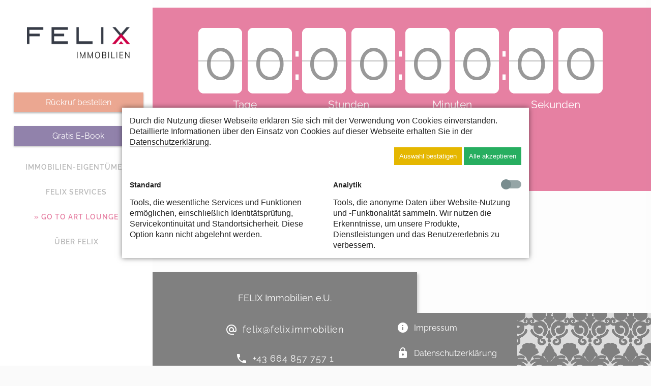

--- FILE ---
content_type: text/html; charset=UTF-8
request_url: https://felix.immobilien/vorlagen-elemente/vorlage-countdown
body_size: 8633
content:
<!doctype html>
<html lang="de-AT">
<!-- inhaltsseite.html5 -->

 

<head>
<link rel="apple-touch-icon" sizes="57x57" href="/apple-icon-57x57.png">
<link rel="apple-touch-icon" sizes="60x60" href="/apple-icon-60x60.png">
<link rel="apple-touch-icon" sizes="72x72" href="/apple-icon-72x72.png">
<link rel="apple-touch-icon" sizes="76x76" href="/apple-icon-76x76.png">
<link rel="apple-touch-icon" sizes="114x114" href="/apple-icon-114x114.png">
<link rel="apple-touch-icon" sizes="120x120" href="/apple-icon-120x120.png">
<link rel="apple-touch-icon" sizes="144x144" href="/apple-icon-144x144.png">
<link rel="apple-touch-icon" sizes="152x152" href="/apple-icon-152x152.png">
<link rel="apple-touch-icon" sizes="180x180" href="/apple-icon-180x180.png">
<link rel="icon" type="image/png" sizes="192x192"  href="/android-icon-192x192.png">
<link rel="icon" type="image/png" sizes="32x32" href="/favicon-32x32.png">
<link rel="icon" type="image/png" sizes="96x96" href="/favicon-96x96.png">
<link rel="icon" type="image/png" sizes="16x16" href="/favicon-16x16.png">
<link rel="manifest" href="/manifest.json">
<meta name="msapplication-TileColor" content="#ffffff">
<meta name="msapplication-TileImage" content="/ms-icon-144x144.png">
<meta name="theme-color" content="#ffffff">

<meta name="google-site-verification" content="Z1tHnj1RWbPocVASoCrO2eaA4XJMMhtOVQ4oAR2e1Ko">
    <meta charset="UTF-8">
    <title>Vorlage  Countdown [inhaltsseite_full1]</title>
    <base href="https://felix.immobilien/">

          <meta name="robots" content="index,follow">
      <meta name="description" content="">
      <meta name="generator" content="Contao Open Source CMS">
    
    <meta name="viewport" content="width=device-width,initial-scale=1.0">
        <link rel="stylesheet" href="assets/contao/css/layout.min.css?v=8a239fa3"><link rel="stylesheet" href="assets/contao/css/responsive.min.css?v=8a239fa3"><link rel="stylesheet" href="assets/contao/css/icons.min.css?v=8a239fa3"><link rel="stylesheet" href="files/FELIX/css/fontawesome.all.min.css?v=58029285"><link rel="stylesheet" href="files/FELIX/js/jquery-ui/jquery-ui-1.12.1/jquery-ui.min.css?v=b6336c59"><link rel="stylesheet" href="files/FELIX/js/jquery-ui/jquery-ui-1.12.1/jquery-ui.structure.min.css?v=1b740633"><link rel="stylesheet" href="files/FELIX/js/jquery-ui/jquery-ui-1.12.1/jquery-ui.theme.min.css?v=1b740633"><link rel="stylesheet" href="files/FELIX/css/felix.css?v=f5810ad8"><link rel="stylesheet" href="files/FELIX/css/jquery.fancybox.min.css?v=0dfa6393"><link rel="stylesheet" href="files/FELIX/css/fonts.css?v=1dc57795">	 <link rel="stylesheet" href="files/FELIX/css/simple-lightbox.css">
	 
    <script src="assets/jquery/js/jquery.min.js?v=2e868dd8"></script><script src="assets/mootools/js/mootools.min.js?v=7ba07f0b"></script><link rel="stylesheet" href="bundles/marketingsuite/css/cookie-bar.css"><meta name="twitter:card" content="summary_large_image"><meta property="og:locale" content="de_AT_DE_AT"><meta property="og:url" content="https://felix.immobilien/vorlagen-elemente/vorlage-countdown">  

<body>
<!-- div class="social_tab facebook_tab" title="Besuchen Sie felix.immobilien auf facebook">
	<a target="_blank" href="https://www.facebook.com/felix.immobilien/"><i class="fab fa-facebook-f"></i></a>
</div --><!--  UID: <br/><br/><br/>--><!-- falscher Code -->	<input type="hidden" id="json_anrede" value=""/>
	<input type="hidden" id="json_vorname" value=""/>
	<input type="hidden" id="json_nachname" value=""/>
	<input type="hidden" id="json_titel" value=""/>
	<input type="hidden" id="json_strasse" value=""/>
	<input type="hidden" id="json_hausnummer" value=""/>
	<input type="hidden" id="json_plz" value=""/>
	<input type="hidden" id="json_ort" value=""/>
	<input type="hidden" id="json_email" value=""/>
	<input type="hidden" id="json_telefon" value=""/>
	<header>
	<div id="header_inner">
		
		
		<div id="felix_telefon_email">
			<div id="felix_termin"><i class="material-icons">schedule</i><a href="leistungen" >Beratung vereinbaren</a></div>
			<div id="felix_gewinnspiel"><a href="services/energiekosten-bonus-fur-tippgeber" >Urlaubsgeld 2022</a></div>
            <div id="felix_ebook"><a href="e-book-fur-verkaufer" >Gratis E-Book</a></div>
			<div id="felix_rueckruf"><a href="anruf-bestellen" >Rückruf bestellen</a></div>
			<div id="felix_email"><i class="material-icons">alternate_email</i><a href="mailto:felix@felix.immobilien">felix@felix.immobilien</a></div>
			<div id="felix_telefon"><i class="material-icons">phone</i><a href="tel:+436648577571">+43 664 857 757 1</a></div>
		</div>
	</div>	
</header>
<main>
	<section id="logocontainer">
		<div id="felixlogo_schatten">
	</div>
		
		
		<div class="mobile_contacts">				
			<a href="mailto:felix@felix.immobilien"><i class="material-icons">alternate_email</i></a>
			<a href="tel:+436648577571"><i class="material-icons">phone</i></a>
		</div>
		
		<div id="menucloser">
			<div></div>
			<div></div>
		</div>
		<div id="burgermenu">
			<div></div>
			<div></div>
			<div></div>
		</div>
	</section>
	<section id="hauptmenu">
	<div id="felix_rueckruf_mobil"><i class="material-icons">schedule</i><a href="anruf-bestellen" >Rückruf bestellen</a></div>
		<div id="felix_gewinnspiel_mobil"><a href="services/energiekosten-bonus-fur-tippgeber" >Urlaubsgeld 2022</a></div>	
        <div id="felix_ebook_mobil"><a href="e-book-fur-verkaufer" >Gratis E-Book</a></div>
	
<!-- indexer::stop -->
<nav class="mod_navigation block" itemscope itemtype="http://schema.org/SiteNavigationElement">

  
  <a href="vorlagen-elemente/vorlage-countdown#skipNavigation1" class="invisible">Navigation überspringen</a>

  
<ul class="level_1">
            <li class="submenu first"><a href="zum-bestpreis-verkaufen" title="Makler-Dienstleistung, zum Bestpreis verkaufen und sicher vermieten" class="submenu first" aria-haspopup="true">Immobilien-Eigentümer</a>
<ul class="level_2">
            <li class="first"><a href="zum-bestpreis-verkaufen" title="Immobilie verkaufen - zum Bestpreis mit Komfort" class="first">zum Bestpreis verkaufen</a></li>
                <li class="start"><a href="wertermittlung-verkauf" title="Wohnung bewerten - richtiger Angebotspreis, bester Verkaufspreis" class="start" accesskey="1">Wertermittlung</a></li>
                <li><a href="e-book-fur-verkaufer" title="E-BOOK für Verkäufer" accesskey="1">E-BOOK für Verkäufer</a></li>
                <li class="start"><a href="perfekt-vermieten" title="Perfekt vermieten - Immobilie trifft Mieter, zuverlässig und kontrolliert" class="start" accesskey="1">Perfekt vermieten</a></li>
                <li class="last"><a href="immobilien-plauderei" title="Sprechstunden für Verkäufer - für jeden verständlich - Immobilienverkauf" class="last">Sprechstunden für Verkäufer</a></li>
      </ul>
</li>
                <li class="submenu"><a href="leistungen" title="Services" class="submenu" aria-haspopup="true">FELIX Services</a>
<ul class="level_2">
            <li class="start first"><a href="finanzierung" title="FINANZIERUNG vom Profi" class="start first" accesskey="1">FINANZIERUNG vom Profi</a></li>
                <li><a href="blog" title="Blog - neues, interessantes, wichtiges">Blogartikel</a></li>
                <li class="last"><a href="tippgeber" title="Werden Sie Tippgeber - attraktive Prämie für Ihre Empfehlung" class="last" accesskey="1">TIPPGEBER werden</a></li>
      </ul>
</li>
                <li class="immoart_link_menu"><a href="https://krayem-arte.com" title="» GO TO ART Lounge" class="immoart_link_menu">» GO TO ART Lounge</a></li>
                <li class="submenu last"><a href="ueber-felix/seien-sie-unser-gast" title="Über uns" class="submenu last" aria-haspopup="true">Über FELIX</a>
<ul class="level_2">
            <li class="first"><a href="team" title="Wir sind FELIX Team - Maklerin für glückliche Kunden" class="first">TEAM</a></li>
                <li><a href="philosophie-und-werte" title="Philosophie und Werte - Respekt, Offenheit und Transparenz">PHILOSOPHIE UND WERTE</a></li>
                <li class="start"><a href="google-rezensionen" title="Das denken unsere Kunden - 5 Sterne Bewertung" class="start" accesskey="1">DAS DENKEN UNNSERE KUNDEN</a></li>
                <li><a href="dienstleistungs-Makler" title="Qualitäts-Makler - für hervorragende Dienstleistung">EIN GUTER MAKLER</a></li>
                <li class="submenu last"><a href="kontakt" title="Dialog und Kontakt - wir haben ganz viel Zeit für Sie" class="submenu last" aria-haspopup="true">Dialog</a>
<ul class="level_3">
            <li class="first last"><a href="leistungen" title="Beratung vereinbaren" class="first last">Beratung vereinbaren</a></li>
      </ul>
</li>
      </ul>
</li>
      </ul>

  <a id="skipNavigation1" class="invisible">&nbsp;</a>

</nav>
<div id="menu_ende"></div>
<!-- indexer::continue -->
		
	</section>
	<div id="submenuboxserver">
		<div class="submenu_box">
			<div class="submenu_contact">
				
				<div class="submenu_ansprechpartner_contact">
					<div class="submenu_ansprechpartner">
						<div>Ansprechpartner</div>
						<div><img src="/files/FELIX/team/mle.png" /></div>
					</div>
					<div class="s_a_c1">Malu Engelmann</div>
					<div class="s_a_c2">Ihre <i>felix</i> Immobilienmakler|in</div>
					<div class="s_a_c3"><i class="material-icons">phone</i><a href="tel:+436648577571">+43 664 857 757 1</a></div>
					<div class="s_a_c4"><i class="material-icons">alternate_email</i><a href="mailto:felix@felix.immobilien">felix@felix.immobilien</a></div>
				</div>
				
			</div>
		</div>
	</div>
	<div id="felixlogo">
		<a href="/"><img src="/files/FELIX/logo/felixlogo.png"/></a>
	</div>
	<section id="formular_popup">
		<div id="formular_popup_inner">
		<div class="close_popupform">x</div>
				</div>
	</section>
	<section id="termin_popup">
		<div id="termin_popup_inner">
		<div class="close_terminform">x</div>
		
<!-- indexer::stop -->
<div class="mod_form block">

  
  <form method="post" enctype="application/x-www-form-urlencoded" class="terminformular">
    <div class="formbody">
              <input type="hidden" name="FORM_SUBMIT" value="auto_form_11">
        <input type="hidden" name="REQUEST_TOKEN" value="f526b4.xVFfXcKYLWYg65nGZh779UYF6gLLmS9Z-uX8sDISBc8.lAsdH4_5WhAY2LSzA3WQuxZpvDecrHxrqKrO2gR8TJryMGcsrfxMNmaaoQ">
                    
<input type="hidden" name="Weiterleitung" value="/termin-reservieren-erfolgreich">

<input type="hidden" name="Datum" value="">
      
<div class="widget widget-checkbox not_checkable_days">
    
    <fieldset id="ctrl_1162" class="checkbox_container not_checkable_days">

          <legend>
                  DIE TAGE ALS STANDARD SETZEN, DIE _NICHT_ ANGEZEIGT WERDEN SOLLEN!              </legend>
    
    
    <input type="hidden" name="hidden_days" value="">

          
              <span><input type="checkbox" name="hidden_days[]" id="opt_1162_0" class="checkbox" value="1"> <label id="lbl_1162_0" for="opt_1162_0">Montag</label></span>
      
                
              <span><input type="checkbox" name="hidden_days[]" id="opt_1162_1" class="checkbox" value="2"> <label id="lbl_1162_1" for="opt_1162_1">Dienstag</label></span>
      
                
              <span><input type="checkbox" name="hidden_days[]" id="opt_1162_2" class="checkbox" value="3"> <label id="lbl_1162_2" for="opt_1162_2">Mittwoch</label></span>
      
                
              <span><input type="checkbox" name="hidden_days[]" id="opt_1162_3" class="checkbox" value="4"> <label id="lbl_1162_3" for="opt_1162_3">Donnerstag</label></span>
      
                
              <span><input type="checkbox" name="hidden_days[]" id="opt_1162_4" class="checkbox" value="5"> <label id="lbl_1162_4" for="opt_1162_4">Freitag</label></span>
      
                
              <span><input type="checkbox" name="hidden_days[]" id="opt_1162_5" class="checkbox" value="6"> <label id="lbl_1162_5" for="opt_1162_5">Samstag</label></span>
      
                
              <span><input type="checkbox" name="hidden_days[]" id="opt_1162_6" class="checkbox" value="0"> <label id="lbl_1162_6" for="opt_1162_6">Sonntag</label></span>
      
          
  </fieldset>
</div>

<div id="termin_kalender" class="halb"></div>
<fieldset class="hidden_uhrzeiten uhrzeiten_montag">

  
<div class="widget widget-radio breitzeit mandatory">
    
    <fieldset id="ctrl_1157" class="radio_container breitzeit mandatory">

    
    
          
              <span><input type="radio" name="Uhrzeit_Montag" id="opt_1157_0" class="radio" value="14.00" required> <label id="lbl_1157_0" for="opt_1157_0">14.00</label></span>
      
                
              <span><input type="radio" name="Uhrzeit_Montag" id="opt_1157_1" class="radio" value="16:00" required> <label id="lbl_1157_1" for="opt_1157_1">16:00</label></span>
      
                
              <span><input type="radio" name="Uhrzeit_Montag" id="opt_1157_2" class="radio" value="18:00" required> <label id="lbl_1157_2" for="opt_1157_2">18:00</label></span>
      
          
  </fieldset>
</div>

</fieldset>

<fieldset class="hidden_uhrzeiten uhrzeiten_dienstag">

  
<div class="widget widget-radio breitzeit mandatory">
    
    <fieldset id="ctrl_1110" class="radio_container breitzeit mandatory">

    
    
          
              <span><input type="radio" name="Uhrzeit_Dienstag" id="opt_1110_0" class="radio" value="14:00" required> <label id="lbl_1110_0" for="opt_1110_0">14:00</label></span>
      
                
              <span><input type="radio" name="Uhrzeit_Dienstag" id="opt_1110_1" class="radio" value="16:00" required> <label id="lbl_1110_1" for="opt_1110_1">16:00</label></span>
      
                
              <span><input type="radio" name="Uhrzeit_Dienstag" id="opt_1110_2" class="radio" value="18:00" required> <label id="lbl_1110_2" for="opt_1110_2">18:00</label></span>
      
          
  </fieldset>
</div>

</fieldset>

<fieldset class="hidden_uhrzeiten uhrzeiten_mittwoch">

  
<div class="widget widget-radio breitzeit mandatory">
    
    <fieldset id="ctrl_1160" class="radio_container breitzeit mandatory">

    
    
          
              <span><input type="radio" name="Uhrzeit_Mittwoch" id="opt_1160_0" class="radio" value="12:00" required> <label id="lbl_1160_0" for="opt_1160_0">12:00</label></span>
      
                
              <span><input type="radio" name="Uhrzeit_Mittwoch" id="opt_1160_1" class="radio" value="14:00" required> <label id="lbl_1160_1" for="opt_1160_1">14:00</label></span>
      
                
              <span><input type="radio" name="Uhrzeit_Mittwoch" id="opt_1160_2" class="radio" value="16:00" required> <label id="lbl_1160_2" for="opt_1160_2">16:00</label></span>
      
                
              <span><input type="radio" name="Uhrzeit_Mittwoch" id="opt_1160_3" class="radio" value="18:00" required> <label id="lbl_1160_3" for="opt_1160_3">18:00</label></span>
      
          
  </fieldset>
</div>

</fieldset>

<fieldset class="hidden_uhrzeiten uhrzeiten_donnerstag">

  
<div class="widget widget-radio breitzeit mandatory">
    
    <fieldset id="ctrl_1118" class="radio_container breitzeit mandatory">

    
    
          
              <span><input type="radio" name="Uhrzeit_Donnerstag" id="opt_1118_0" class="radio" value="12:00" required> <label id="lbl_1118_0" for="opt_1118_0">12:00</label></span>
      
                
              <span><input type="radio" name="Uhrzeit_Donnerstag" id="opt_1118_1" class="radio" value="14:00" required> <label id="lbl_1118_1" for="opt_1118_1">14:00</label></span>
      
                
              <span><input type="radio" name="Uhrzeit_Donnerstag" id="opt_1118_2" class="radio" value="16:00" required> <label id="lbl_1118_2" for="opt_1118_2">16:00</label></span>
      
                
              <span><input type="radio" name="Uhrzeit_Donnerstag" id="opt_1118_3" class="radio" value="18:00" required> <label id="lbl_1118_3" for="opt_1118_3">18:00</label></span>
      
          
  </fieldset>
</div>

</fieldset>

<fieldset class="hidden_uhrzeiten uhrzeiten_freitag">

  
<div class="widget widget-radio breitzeit mandatory">
    
    <fieldset id="ctrl_1121" class="radio_container breitzeit mandatory">

    
    
          
              <span><input type="radio" name="Uhrzeit_Freitag" id="opt_1121_0" class="radio" value="12:00" required> <label id="lbl_1121_0" for="opt_1121_0">12:00</label></span>
      
                
              <span><input type="radio" name="Uhrzeit_Freitag" id="opt_1121_1" class="radio" value="14:00" required> <label id="lbl_1121_1" for="opt_1121_1">14:00</label></span>
      
                
              <span><input type="radio" name="Uhrzeit_Freitag" id="opt_1121_2" class="radio" value="16:00" required> <label id="lbl_1121_2" for="opt_1121_2">16:00</label></span>
      
                
              <span><input type="radio" name="Uhrzeit_Freitag" id="opt_1121_3" class="radio" value="18:00" required> <label id="lbl_1121_3" for="opt_1121_3">18:00</label></span>
      
          
  </fieldset>
</div>

</fieldset>

<fieldset class="hidden_uhrzeiten uhrzeiten_samstag">

  
<div class="widget widget-radio breitzeit mandatory">
    
    <fieldset id="ctrl_1164" class="radio_container breitzeit mandatory">

    
    
          
              <span><input type="radio" name="Uhrzeit_Samstag" id="opt_1164_0" class="radio" value="10:00" required> <label id="lbl_1164_0" for="opt_1164_0">10:00</label></span>
      
                
              <span><input type="radio" name="Uhrzeit_Samstag" id="opt_1164_1" class="radio" value="12:00" required> <label id="lbl_1164_1" for="opt_1164_1">12:00</label></span>
      
                
              <span><input type="radio" name="Uhrzeit_Samstag" id="opt_1164_2" class="radio" value="14:00" required> <label id="lbl_1164_2" for="opt_1164_2">14:00</label></span>
      
          
  </fieldset>
</div>

</fieldset>

<fieldset class="hidden_uhrzeiten uhrzeiten_sonntag">

  
<div class="widget widget-radio breitzeit mandatory">
    
    <fieldset id="ctrl_1167" class="radio_container breitzeit mandatory">

    
    
          
              <span><input type="radio" name="Uhrzeit_Sonntag" id="opt_1167_0" class="radio" value="10:00" required> <label id="lbl_1167_0" for="opt_1167_0">10:00</label></span>
      
                
              <span><input type="radio" name="Uhrzeit_Sonntag" id="opt_1167_1" class="radio" value="12:00" required> <label id="lbl_1167_1" for="opt_1167_1">12:00</label></span>
      
                
              <span><input type="radio" name="Uhrzeit_Sonntag" id="opt_1167_2" class="radio" value="14:00" required> <label id="lbl_1167_2" for="opt_1167_2">14:00</label></span>
      
          
  </fieldset>
</div>

</fieldset>

<fieldset class="hidden_terminkalender">

  
<div class="widget widget-text ganz breaker mandatory">
        <label for="ctrl_1098" class="ganz breaker mandatory">
              <span class="invisible">Pflichtfeld </span>Ihr Name<span class="mandatory">*</span>
          </label>
  
    
  <input type="text" name="Name" id="ctrl_1098" class="text ganz breaker mandatory" value="" required>
</div>

<div class="widget widget-text ganz mandatory">
        <label for="ctrl_1099" class="ganz mandatory">
              <span class="invisible">Pflichtfeld </span>Ihre Emailadresse<span class="mandatory">*</span>
          </label>
  
    
  <input type="email" name="email" id="ctrl_1099" class="text ganz mandatory" value="" required>
</div>

<div class="widget widget-text ganz">
        <label for="ctrl_1100" class="ganz">
              Ihre Telefonnummer          </label>
  
    
  <input type="text" name="Telefon" id="ctrl_1100" class="text ganz" value="">
</div>

<div class="widget widget-textarea ganz">
        <label for="ctrl_1103" class="ganz">
              Wollen Sie uns noch etwas vor dem gewünschten Termin mitteilen?          </label>
  
    
  <textarea name="Nachricht" id="ctrl_1103" class="textarea ganz" rows="4" cols="40"></textarea>
</div>

<div class="widget widget-checkbox mandatory">
    
    <fieldset id="ctrl_1239" class="checkbox_container mandatory">

    
    
    <input type="hidden" name="Zustimmung_DSGVO" value="">

          
              <span><input type="checkbox" name="Zustimmung_DSGVO" id="opt_1239_0" class="checkbox" value="Ich habe die Datenschutzerklärung gelesen und zur Kenntnis genommen." required> <label id="lbl_1239_0" for="opt_1239_0">Ich habe die <a target="_blank" href="/datenschutzerklaerung">Datenschutzerklärung</a> gelesen und zur Kenntnis genommen.</label></span>
      
          
  </fieldset>
</div>

<div class="widget widget-checkbox mandatory">
    
    <fieldset id="ctrl_1240" class="checkbox_container mandatory">

    
    
    <input type="hidden" name="Zustimmung_Datenspeicherung_und_Kontakt" value="">

          
              <span><input type="checkbox" name="Zustimmung_Datenspeicherung_und_Kontakt" id="opt_1240_0" class="checkbox" value="Ich stimme zu, dass meine Angaben und Daten zum Zwecke der Beantwortung meiner Anfrage und Kontaktaufnahme durch FELIX Immobilien e.U. elektronisch erhoben und gespeichert werden." required> <label id="lbl_1240_0" for="opt_1240_0">Ich stimme zu, dass meine Angaben und Daten zum Zwecke der Beantwortung meiner Anfrage und Kontaktaufnahme durch FELIX Immobilien e.U. elektronisch erhoben und gespeichert werden.</label></span>
      
          
  </fieldset>
</div>

<div class="widget widget-checkbox">
    
    <fieldset id="ctrl_1241" class="checkbox_container">

    
    
    <input type="hidden" name="Zustimmung_Newsletter" value="">

          
              <span><input type="checkbox" name="Zustimmung_Newsletter" id="opt_1241_0" class="checkbox" value="Ich stimme der Zusendung von gelegentlichen Newslettern von FELIX Immobilien e.U und Immo.Art – Kunst trifft Immobilie e.U.,  zu"> <label id="lbl_1241_0" for="opt_1241_0">Ich stimme der Zusendung von gelegentlichen Newslettern von FELIX Immobilien e.U und Immo.Art – Kunst trifft Immobilie e.U.,  zu<br/><small>Sie können Ihre Einwilligung jederzeit per E-Mail an felix@felix.immobilien widerrufen.</small></label></span>
      
          
  </fieldset>
</div>
<div style="display: none !important">
	<label for="ctrl_1435">Dieses Feld nicht ausfüllen</label>	<input type="text" name="email-2" id="ctrl_1435" class="rsas-field" value=""><label for="ctrl_1435_2">Dieses Feld nicht ausfüllen</label><input type="text" name="url" id="ctrl_1435_2" class="rsas-field" value=""><label for="ctrl_1435_3">Dieses Feld nicht ausfüllen</label><input type="text" name="G3xgN7LEiJKQHuNIfGRWVA" id="ctrl_1435_3" class="rsas-field" value="edP2eSH8Z4rHdglG3PrHqQ"><script>(function(){var a=document.getElementById('ctrl_1435_3'),b=a.value;a.value=a.name;a.name=b})()</script></div>

<div class="drittel cancelbutton"><input type="button" value="abbrechen" class="cancel_terminvereinbarung" /></div>
<div class="widget widget-submit termin_abschickbutton">
    
        <button type="submit" id="ctrl_1108" class="submit termin_abschickbutton">Termin reservieren</button>
  </div>

</fieldset>
    </div>
  </form>

</div>
<!-- indexer::continue -->
		</div>
	</section>
		<section id="headerbreaker"></section>
				<section id="inhaltsseite_full1" class="fullinhalt">
	

  <div class="mod_article block" id="article-840">
    
          

<style>
	.flipper_outer{
		background-color:#cc0045;	
		width:100%;
		padding:40px 240px 0px 240px;
		float:left;
		clear:both;
		
	}
	
	@media(max-width:980px){
		.flipper_outer{
			padding:10px 20px 0px 20px;
		}
	}
	
	.flipper {
  color: #333;
  display: block;
  font-size: 50px;
  line-height: 100%;
  padding: 0;
  margin: 0;
  height: 1.7em;
  width:800px;
		margin-left: calc( 50% - 400px );
}
	@media(max-width:980px){
		.flipper {
			width:calc( 100% - 40px );
			margin-left: 20px;
		}
	}
	
	
.flipper.flipper-invisible {
  font-size: 0px !important;
}

.flipper-group {
  position: relative;
  white-space: nowrap;
  display: block;
  float: left;
  padding: 0;
  margin: 0;
}

.flipper-group label {
  position: absolute;
  color: #ffffff;
  font-size: 20%;
  top: 100%;
  line-height: 1em;
  left: 50%;
  -webkit-transform: translate(-50%, 0);
          transform: translate(-50%, 0);
  text-align: center;
  padding-top: .5em;
}

	@media(max-width:980px)	{
		.flipper-group label {
		  font-size: 30%;
		}
	}
	
	
.flipper-digit {
  white-space: nowrap;
  position: relative;
  padding: 0;
  margin: 0;
  display: inline-block;
  float: left;
  height: 1.2em;
  overflow-y: hidden;
}
.flipper-digit span {
  font-size: 25%;
}

.flipper-delimiter {
  white-space: nowrap;
  display: block;
  float: left;
  padding: 0;
  margin: 0;
  color: #fff;
  min-width: .1em;
  white-space: nowrap;
  display: block;
  padding-top: 0.1em;
  padding-bottom: 0.1em;
  line-height: 1em;
}

.digit-face {
  display: block;
  visibility: hidden;
  position: relative;
  border-radius: 0.1em;
  top: 0;
  left: 0;
  right: 0;
  bottom: 0;
  z-index: 8;
  padding-top: 0.1em;
  padding-bottom: 0.1em;
  padding-left: 0.1em;
  padding-right: 0.1em;
  box-sizing: border-box;
  text-align: center;
}

.digit-next {
  display: block;
  position: relative;
  border-radius: 0.1em;
  top: 0;
  left: 0;
  right: 0;
  bottom: 0;
  z-index: 8;
  height: 1.2em;
  background: #fff;
  padding-top: 0.1em;
  padding-bottom: 0.1em;
  padding-left: 0.1em;
  padding-right: 0.1em;
  box-sizing: border-box;
  text-align: center;
  -webkit-user-select: none;
     -moz-user-select: none;
      -ms-user-select: none;
          user-select: none;
}

.digit-top {
  z-index: 10;
  top: 0;
  left: 0;
  right: 0;
  height: 50%;
  -webkit-backface-visibility: hidden;
          backface-visibility: hidden;
  pointer-events: none;
  overflow: hidden;
  position: absolute;
  background: #fff;
  padding-top: 0.1em;
  padding-bottom: 0;
  padding-left: 0.1em;
  padding-right: 0.1em;
  border-top-left-radius: 0.1em;
  border-top-right-radius: 0.1em;
  box-sizing: border-box;
  text-align: center;
  -webkit-user-select: none;
     -moz-user-select: none;
      -ms-user-select: none;
          user-select: none;
  transition: background 0s linear, -webkit-transform 0s linear;
  transition: transform 0s linear, background 0s linear;
  transition: transform 0s linear, background 0s linear, -webkit-transform 0s linear;
  -webkit-transform-origin: 0 0.6em 0 !important;
          transform-origin: 0 0.6em 0 !important;
  -webkit-transform-style: preserve-3d !important;
          transform-style: preserve-3d !important;
  z-index: 20;
}
.digit-top.r {
  transition: background 0.2s linear, -webkit-transform 0.2s linear;
  transition: transform 0.2s linear, background 0.2s linear;
  transition: transform 0.2s linear, background 0.2s linear, -webkit-transform 0.2s linear;
  -webkit-transform: rotateX(90deg);
          transform: rotateX(90deg);
  background: #cccccc;
}

.digit-top2 {
  visibility: hidden;
  position: absolute;
  height: 50%;
  left: 0;
  right: 0;
  background: #cccccc;
  transition: -webkit-transform 0.2s linear;
  transition: transform 0.2s linear;
  transition: transform 0.2s linear, -webkit-transform 0.2s linear;
  line-height: 0em !important;
  top: 50% !important;
  bottom: auto !important;
  padding-top: 0;
  padding-bottom: 0.1em;
  padding-left: 0.1em;
  padding-right: 0.1em;
  border-bottom-left-radius: 0.1em;
  border-bottom-right-radius: 0.1em;
  overflow: hidden;
  text-align: center;
  -webkit-user-select: none;
     -moz-user-select: none;
      -ms-user-select: none;
          user-select: none;
  transition: background 0s linear, -webkit-transform 0s linear;
  transition: transform 0s linear, background 0s linear;
  transition: transform 0s linear, background 0s linear, -webkit-transform 0s linear;
  -webkit-transform: rotateX(-90deg);
          transform: rotateX(-90deg);
  -webkit-transform-style: preserve-3d !important;
          transform-style: preserve-3d !important;
  -webkit-transform-origin: 0 0 0 !important;
          transform-origin: 0 0 0 !important;
  z-index: 20;
}
.digit-top2.r {
  visibility: visible;
  transition: background 0.2s linear 0.2s, -webkit-transform 0.2s linear 0.2s;
  transition: transform 0.2s linear 0.2s, background 0.2s linear 0.2s;
  transition: transform 0.2s linear 0.2s, background 0.2s linear 0.2s, -webkit-transform 0.2s linear 0.2s;
  -webkit-transform: rotateX(0deg);
          transform: rotateX(0deg);
  background: #fff;
}

.digit-bottom {
  -webkit-backface-visibility: hidden;
          backface-visibility: hidden;
  pointer-events: none;
  position: absolute;
  overflow: hidden;
  background: #fff;
  height: 50%;
  left: 0;
  right: 0;
  bottom: 0;
  z-index: 9;
  line-height: 0em;
  padding-top: 0;
  padding-bottom: 0.1em;
  padding-left: 0.1em;
  padding-right: 0.1em;
  border-bottom-left-radius: 0.1em;
  border-bottom-right-radius: 0.1em;
  box-sizing: border-box;
  text-align: center;
  transition: none;
}
.digit-bottom.r {
  transition: background 0.2s linear;
  background: #cccccc;
}

.flipper-digit:after {
  content: "";
  position: absolute;
  height: 2px;
  background: rgba(0, 0, 0, 0.5);
  top: 50%;
  display: block;
  z-index: 30;
  left: 0;
  right: 0;
}
</style>	
<div class="flipper_outer">
	<div class="flipper"
		data-datetime="2022-02-22 24:00:00"
		data-template="dd|HH|ii|ss"
		data-labels="Tage|Stunden|Minuten|Sekunden"
		data-reverse="true"
	</div>
</div>	
<div class="ce_image block">

        
  
  
<figure class="image_container">
      <a href="services/energiekosten-bonus-fur-tippgeber" title="Vorschau - AB IN DEN SOMMER, der Countdown läuft ab 22. Jänner 2022">
  
  

<img src="files/00_WILLKOMMEN/Aktionen/Urlaubsgeld/2002_Euro_Urlaubsgeld_f%C3%BCr%20Tippgeber.png" width="2000" height="524" alt="Ab 22. Jänner 2022 startet der Countdown für eine Verlosung, mitmachen! ...">


      </a>
  
  </figure>



</div>
    
      </div>

	</section>
		    
        
					    					    		
		
	
		    		
		
	
			</main>
<footer>
	<section id="footer_oben">
		<div id="footer_oben_inner">
			<div id="footer_oben_box">
				<div id="footer_felixlogo">FELIX Immobilien e.U.</div>
				<div id="footer_felix_telefon_email">				
					<div id="footer_felix_email"><a href="mailto:felix@felix.immobilien"><i class="material-icons">alternate_email</i>felix@felix.immobilien</a></div>
					<div id="footer_felix_telefon"><a href="tel:+436648577571"><i class="material-icons">phone</i>+43 664 857 757 1</a></div>
					<div id="footer_felix_adresse"><a href="https://maps.google.at/?daddr=48.1994704,16.3451971" target="_blank"><i class="material-icons">location_on</i>Zieglergasse 20, 1070 Wien</a></div>
				</div>
			</div>
					</div>
		<nav id="footermenu">
			<ul>
				<li><a href="impressum" /><i class="material-icons">info</i>Impressum</a></li>
				<li><a href="datenschutzerklaerung" /><i class="material-icons">lock</i>Datenschutzerklärung</a></li>
				<li><a href="kontakt" /><i class="material-icons">contact_page</i>Kontakt</a></li>
			</ul>
		</nav>
	</section>
</footer>
<!-- indexer::stop -->
<div id="newsmenuserver" style="display:none;">
<li>
				<a href="/wien/blog/der-richtige-verkaufszeitpunkt" title="Der richtige Verkaufszeitpunkt" class="" itemprop="url">
					<span itemprop="name">Der richtige Verkaufszeitpunkt</span>
				</a>
			</li><li>
				<a href="/wien/blog/danke-fur-ein-erfolgreiches-jahr" title="DANKE für ein erfolgreiches Jahr" class="" itemprop="url">
					<span itemprop="name">DANKE für ein erfolgreiches Jahr</span>
				</a>
			</li><li>
				<a href="/wien/blog/belohnung-fur-immobilien-tippgeber" title="Belohnung für Immobilien-Tippgeber" class="" itemprop="url">
					<span itemprop="name">Belohnung für Immobilien-Tippgeber</span>
				</a>
			</li>
</div>
<input type="hidden" id="callme" value="" />
<!-- indexer::continue -->
<section id="cookies">
<!-- indexer::stop -->
<div class="mod_cms_accept_tags block" data-cms-id="cms6977df731428b" role="dialog" aria-modal="true">

    <form action="vorlagen-elemente/vorlage-countdown" method="post">
        <div class="formbody">

            <input type="hidden" name="FORM_SUBMIT" value="cms_accept_tags" />
            <input type="hidden" name="REQUEST_TOKEN" value="f526b4.xVFfXcKYLWYg65nGZh779UYF6gLLmS9Z-uX8sDISBc8.lAsdH4_5WhAY2LSzA3WQuxZpvDecrHxrqKrO2gR8TJryMGcsrfxMNmaaoQ" />

            <div class="info">
                <p>Durch die Nutzung dieser Webseite erklären Sie sich mit der Verwendung von Cookies einverstanden. Detaillierte Informationen über den Einsatz von Cookies auf dieser Webseite erhalten Sie in der <a href="datenschutzerklaerung" target="_blank" rel="noopener">Datenschutzerklärung</a>.</p>                                            </div>

            <div class="widget widget-submit">
                <button type="submit" name="choice" value="accept" class="submit first" tabindex="3">
                    Auswahl bestätigen                </button>
                                    <button type="submit" name="choice" value="accept" class="submit all" data-all="true" tabindex="4">
                        Alle akzeptieren                    </button>
                                                            </div>
        </div>

        <div class="tags">
                            <div role="group" aria-labelledby="group_head_1 group_desc_1">
                    <div class="head">
                        <span id="group_head_1">Standard</span>
                                            </div>
                    <div class="description" id="group_desc_1">
                        <p>Tools, die wesentliche Services und Funktionen ermöglichen, einschließlich Identitätsprüfung, Servicekontinuität und Standortsicherheit. Diese Option kann nicht abgelehnt werden.</p>                    </div>
                </div>
                            <div role="group" aria-labelledby="group_head_3 group_desc_3">
                    <div class="head">
                        <span id="group_head_3">Analytik</span>
                                                    <input id="cookie_3" type="checkbox" name="cookie_3" value="3"  />
                            <label for="cookie_3" tabindex="2" onKeyPress="var c = document.getElementById('cookie_3'); c.checked = !c.checked; this.setAttribute('aria-checked',c.checked); return false;" onClick="var c = document.getElementById('cookie_3'); this.setAttribute('aria-checked',!c.checked);">
                                <span role="checkbox" aria-label="Analytik" aria-checked="false"></span>
                            </label>
                                            </div>
                    <div class="description" id="group_desc_3">
                        <p>Tools, die anonyme Daten über Website-Nutzung und -Funktionalität sammeln. Wir nutzen die Erkenntnisse, um unsere Produkte, Dienstleistungen und das Benutzererlebnis zu verbessern.</p>                    </div>
                </div>
                    </div>
    </form>

    <script>

        if( !navigator.cookieEnabled ) {
            document.querySelector('[data-cms-id="cms6977df731428b"]').remove();
        }

        var as = document.querySelectorAll('[data-cms-id="cms6977df731428b"] .info a');

        [].forEach.call(as, function(a){

            if( a && !a.tabIndex ) {
                a.tabIndex = 1;
            }
        });

        
            var buttonAll = document.querySelector('[data-cms-id="cms6977df731428b"] button[data-all]');

            if( buttonAll ) {

                buttonAll.addEventListener('click', function(e){

                    e.preventDefault();

                    var checkboxes = document.querySelectorAll('[data-cms-id="cms6977df731428b"] input[type="checkbox"]');

                    if( checkboxes ) {

                        [].forEach.call(checkboxes, function(c){
                            c.checked = true;
                        });
                    }

                    var form = document.querySelector('[data-cms-id="cms6977df731428b"] form');

                    if( form ) {
                        form.submit();
                    }

                });
            }

        
    </script>

        
</div>
<!-- indexer::continue -->
</section>
<script src="assets/jquery/js/jquery.min.js"></script> 
<script src="files/FELIX/js/jquery-ui/jquery-ui-1.12.1/jquery-ui.min.js"></script>
<script src="files/FELIX/js/gmap3.js"></script>
<script type="text/javascript" src="https://maps.googleapis.com/maps/api/js?key=AIzaSyDDklur8ZJb4LqM-8akcww2cRcFsCI8U6o&region=AT"></script>
<script src="files/FELIX/js/simple-lightbox.js"></script>

<script>
	var lightbox = new SimpleLightbox('.ce_gallery > ul > li > figure > a', { "scaleImageToRatio" : true, "fadeSpeed" : 250, "animationSlide" : true });
</script>
<script src="files/FELIX/js/jquery.hoverdir.js"></script>
<script src="files/FELIX/js/jquery.flipper-responsive.js"></script>
<script src="files/FELIX/js/felix.js"></script>

<script>
(function($){
$(document).ready(function(){
 	   var callme = $('#callme').val();
		var wen = 'FELIX';
		if (callme=="mle") wen = 'Frau Engelmann';
		if (callme=="bm") wen = 'Frau Mitrovits';
		if (callme=="df") wen = 'Herrn Frank';
		$('select[name="Ich_bitte_um_Rueckruf_von"]').val(wen);
		$('input[name="subject"]').val(wen+', bitte rufen Sie mich an');
	 
})
	
})(jQuery);
	
</script>
</body>
</html>	

--- FILE ---
content_type: text/css
request_url: https://felix.immobilien/files/FELIX/css/felix.css?v=f5810ad8
body_size: 34373
content:
@keyframes socialtabslide{
  0% {
    transform: translateX(50px);
  }
  100% {
    transform: translateX(0);
  }
}

hr{
    border-top:1px solid #ccc !important;
}




.rundbild img{
    border-radius:50%;
    aspect-ratio:1/1;
}

.preview_only{
    display:none!important;
    opacity:0 !important;
    visibility:hidden !important;
}


.responsive-video {
	position: relative;
	padding-bottom: 56%; /* 16/9 Video */
	padding-top: 30px;
	height: 0;
	overflow: hidden;
}

.responsive-video iframe,  
.responsive-video object,  
.responsive-video embed,
.responsive-video video{
	position: absolute;
	top: 0;
	left: 0;
	width: 100% !important;
	height: 100%;
}



.social_tab{
	height: 50px;
	width: 55px;
	position: fixed;
	right: -5px;
	z-index: 199;
	box-shadow:-1px 2px 6px rgba(11,11,11,0.5);
	transition:ease all 0.3s;	
}

.social_tab:hover{
	right:0px;
}


.facebook_tab{
	animation: 0.5s ease-out 0s 1 socialtabslide;
	background-color: #1877F2;
	background-image: linear-gradient(90deg, #1877F2 0%, rgba(0,0,0,0.5) 100%);
	top: 300px;
}

.social_tab a{
	font-size: 34px;
	color: #fff;
	display: block;
	text-align: center;
	padding-top: 5px;
}

#formular_popup,
#termin_popup{
	visibility:hidden;
	position: fixed;
	width: 100%;
	height: 100%;
	background-color: rgba(0,0,0,0.75);
	z-index: 9999999999;
	overflow-y: auto;
	
}

#kreditrechner_popup{
	position: fixed;
	width: 100%;
	height: 100%;
	background-color: rgba(0,0,0,0.75);
	z-index: 9999999999;
	overflow-y: auto;
	left:0px;
    top:0px;
}

iframe.kreditrechner{
    width: 100%;
    height: 700px;
    border:none;
}

#kreditrechner_popup iframe.kreditrechner{
  width: 100%;
  height: 100vh;
  border: none;
}


#formular_popup_inner,
#termin_popup_inner{
	width: 640px;
	margin-left: calc( 50% - 320px );
	color: #fff !important;
	background-color:rgba(0,0,0,0.5);
	height: auto;
	float:left;
	padding:50px 0px 50px 0px;
	min-height:100%;
}


#kreditrechner_popup_inner{
	width: 1280px;
	margin-left: calc( 50% - 640px );
	color: #fff !important;
	height: 100vh;
	float:left;
	padding:0px 0px 0px 0px;
	min-height:100%;
}


.close_kreditrechner{
	position: fixed;
	right: calc( 50% - 622px );
	top: 10px;
	font-size: 36px;
	font-weight: 700;
	background-color: var(--felixcolor);
    color: #fff;
    padding: 0px 4px 8px 4px !important;
    line-height: 0.5em;
}

.object-wrapper{
    position:relative;
}

.open_kreditrechner{
    display:inline-block;
    padding:2px 5px 2px 5px;
    color:#fff;
    background-color: var(--weiterkommenbg);
    cursor:pointer;
    position:absolute;
    right:0px;
    top:0px;
}

.open_kreditrechner2{
   width:100% !important;
	text-align:center !important;
	margin-top:10px;
	margin-bottom:10px;
}

@media (max-width:1299px){
    #kreditrechner_popup_inner{
        position:fixed;
    	width: 100%;
    	margin-left: 0px;
	    top:0px;
        left:0px;
        height:100%;
        padding:0px 0px 0px 0px;
    }
    
    .close_kreditrechner{
        right: 30px;
        top:10px;
        font-size: 36px;
        background-color: var(--felixcolor);
        color: #fff;
        padding: 0px 4px 8px 4px !important;
        line-height: 0.5em;
    }

    #kreditrechner_popup iframe.kreditrechner{
      height: 100%;
    }

}

#kreditrechner_popup_inner > div,
#formular_popup_inner > div,
#termin_popup_inner > div{
	padding:20px 20px 50px 20px;
}

#kreditrechner_popup_inner strong,
#formular_popup_inner strong,
#termin_popup_inner strong{ 
	color: #fff !important;
	font-size:26px;
	font-weight:400 !important;
}

#kreditrechner_popup_inner fieldset,
#formular_popup_inner fieldset,
#termin_popup_inner fieldset{
	border:none;
}

form .explanation{
	width: 95% !important;
}

#formular_popup_inner .widget-explanation,
#termin_popup_inner .widget-explanation{ 
	width:100%;
	clear:both;
}

.not_checkable_days{
	display:none;
}

.close_popupform,
.close_terminform{
	position: fixed;
	right: calc( 50% - 312px );
	top: 0px;
	font-size: 36px;
	font-weight: 700;
	color: var(--felixcolor);
	background-color: #000;
	padding: 5px 20px 10px 20px !important;
}

div p strong img {
    filter: none !important;
}

#termin_kalender{
	width:66%;
	float:left;
	padding-left:15%;
	padding-bottom:20px;
}

.hidden_terminkalender{
	clear: both;
	visibility: hidden;
}

.hidden_uhrzeiten{
	/* visibility: hidden; */
	display:none;
	height: 270px;
	position: absolute;
	right: calc( 50% - 200px );
	top: 70px;
}

.hidden_uhrzeiten input:disabled{
	filter:brightness(0);
}

label.dis_label{
	color:#333 !important;
}

#termin_kalender .ui-datepicker-today > span{
	font-weight:700 !important;
	color:#000 !important;
	opacity:1 !important;
	border-color: var(--felixcolor);
}

.breaker{
	clear:both;
}

.video_container{
	position: relative;
	padding-bottom: 56.25%;
	padding-top: 0;
	height: 0;
	overflow: hidden;
}

.video_container iframe,
.video_container object,
.video_container embed {
    position: absolute;
    top: 0;
    left: 0;
    width: 100%;
    height: 100%;
	border: 1px solid rgba(50,50,50,0.5);
}




fieldset.breitzeit{
	padding-top:45px !important;
}

.breitzeit > span{
	width: 100%;
	display: block;
	padding:10px;
}

.suchformular legend,
.suchformular label,
.terminformular legend,
.terminformular label{
	font-size:16px;
}

.suchformular .nkfin label{
	font-size:13px !important;
}

.suchformular fieldset,
.terminformular fieldset{
	padding:0px;
}

.suchformular .widget,
.terminformular .widget{
	margin-top:10px;
}

form .ganz,
.suchformular .ganz,
.terminformular .ganz{
	width:100% !important;
}

.suchformular .nkfin{
	margin-top:0px !important;
}

.suchformular .cancelbutton,
.terminformular .cancelbutton{
	width:100%;
	margin-top:20px;
}

.suchformular .cancelbutton input,
.terminformular .cancelbutton input{
	width:100% !important;
	background-color:rgba(0,0,0,0.5);
	border:2px solid #666666 !important;
	color: #666666 !important;
	font-size:16px;
	padding:0.7em 2em;cursor:pointer;
	transition: all ease-in-out 0.5s;
}

.suchformular .cancelbutton input:hover,
.terminformular .cancelbutton input:hover{
	background-color:#666666;
	border:2px solid #000000 !important;
	color: #000000 !important;
	
}

.suchformular input:disabled{
	background-color:#999;
}

.suchformular .widget-submit,
.terminformular .widget-submit{
	width:100% !important;
}
 
.suchformular .widget-submit button,
.terminformular .widget-submit button{
	width:100% !important;
	background-color:transparent !important;
	border:2px solid #ffffff !important;
	color: #ffffff !important;
	font-size:16px;
}


.suchformular .widget-submit button:hover,
.terminformular .widget-submit button:hover{
	width:100% !important;
	background-color:#fff !important;
	border:2px solid #ffffff !important;
	color: #000 !important;
}



.immoart_optionen,
.miete_kauf_keinkauf,
.miete_kauf_keinemiete{
	display:none;
}

.immoart_wohnung{
	display:block;
}


hr.dekor_hr{
		width: 90% !important;
        margin-left:5% !important;
		border: none !important;
		height: 15px !important;
		box-shadow: 0px 5px 5px rgba(0,0,0,0.2) !important;
		border-radius: 0px 0px 200% 200% !important;
		background-color: rgba(0,0,0,0.15) !important;
		float:left;
		clear:both;
        margin-bottom:0px;
	}

hr.schattendekor_hr{
	width: 100% !important;
	border: none !important;
	height: 15px !important;
	background-color: transparent;
	box-shadow: 0px 12px 12px 0px rgba(0,0,0,0.1);
	margin-top: -22px;
	/* padding-top: 30px;*/
	float:left;
	clear:both;
    margin-bottom:22px;
}


@media (max-width : 980px){

	
.mit_allekeine > .checkbox_container span{
    width: 20%;
}	
	
#termin_kalender{
	width:100%;
	padding-left:0%;
}

#termin_kalender > div{
	width: 90%;
	margin-left: 5%;
}	
	
.breitzeit{
	clear:both;
}	

.breitzeit > span {
    width: 33%;
	display: block;
	padding: 10px 0px 20px 40px;
	float: left;
}
	
	
	.close_popupform,
	.close_terminform{
		right: 5%;
		top: 0px;
	}

	
	.formbody,
	.suchformular,
	.suchformular widget,
	.terminformular,
	.terminformular widget{
		max-with: 100% !important;
	}
	
	/*
	#formular_popup .ce_form{
		height:100vh;
	}
	*/
	
	
	.immoart_auswahl > span:nth-child(3)::after{
		content: "\a";
    	white-space: pre;
		
	}

	.immoart_optionen > span:nth-child(4)::after{
		content: "\a";
    	white-space: pre;
		
	}

	
	#formular_popup_inner,
	#termin_popup_inner{
		width: 100%;
		margin-left: 0%;
	}
	
	
	
	.hidden_uhrzeiten{
		right: auto;
		top: 0px;
		left: 2.5%;
		width: 95%;
		height:auto;
		position:relative;
	}
	
	div.breitzeit{
		width:95%;
	}
	
	.hidden_terminkalender{
		padding-top:0px !important;
	}
	
	
	
	/*
	h1, h2, h3{
		-ms-word-break: break-all;
		-ms-word-wrap: break-all;
		-webkit-word-break: break-word;
		-webkit-word-wrap: break-word;
		word-break: break-word;
		word-wrap: break-word;
		-webkit-hyphens: auto;
		-moz-hyphens: auto;
		hyphens: auto;
	}
	*/
	
	h2.bb_titel{
		-ms-word-break: break-all;
		-ms-word-wrap: break-all;
		-webkit-word-break: break-word;
		-webkit-word-wrap: break-word;
		word-break: break-word;
		word-wrap: break-word;
		-webkit-hyphens: auto;
		-moz-hyphens: auto;
		hyphens: auto;
	}
	
	.bt_immoauswahl_halb,
	.bt_immoauswahl_drittel{
		width:100%!important;
		margin-right:0px !important;
		margin-top:20px;
	}
	
	
	
	.bt_ltc,
	.bt_rtc,
	.bt_ltc2,
	.bt_rtc2,
	.bt_ltc3,
	.bt_rtc3,
	.bt_ltc4,
	.bt_rtc4,
	.bt_ltc5,
	.bt_rtc5,
	.bt_lrtc{
		clear:both;
		width:100% !important;
		padding-left:0px !important;
		padding-right:0px !important;
	}
	
	.bt_checkbox_label{
		width:100%;
	}
	
	.bt_ltc select,
	.bt_rtc select,
	.bt_ltc2 select,
	.bt_rtc2 select,
	.bt_ltc3 select,
	.bt_rtc3 select,
	.bt_ltc4 select,
	.bt_rtc4 select,
	.bt_ltc5 select,
	.bt_rtc5 select,
	.bt_lrtc select{
		width:100% !important;
	}
	
	
	
	
}



/* *********************** BEWERTUNGSTOOL  ENDE ***************************** */


.back-to-top {
	background: rgba(255,255,255,0.5);
	position: fixed;
	bottom: 0.5em;
	right: 0.1em;
	padding: 0.3em 0.5em 0.1em 0.5em;
	border-radius: 50%;
	box-shadow: 0px 0px 4px rgba(0,0,0,0.2);
}

a.back-to-top{
	color: var(--backtotop);
	text-decoration: none;
	font-size: 2.5em;
	font-weight: 300;
}

a.back-to-top:hover{
	text-decoration:none;
}

@media (max-width : 980px){
	.back-to-top {
		padding: 0.25em 0.5em 0.05em 0.5em;
	}

}





.hinweistext_popup{
	width:100%;
	height:100%;
	
	position:fixed;
	left:0px;
	top:0px;
	z-index:999999999999;
}

.hinweistext{
	width: 500px;
	height: 200px;
	padding: 25px;
	color: #fff;
	background-color: rgba(0,0,0,0.75);
	left: 50%;
	position: absolute;
	top: 50%;
	margin-top: -200px;
	margin-left: -250px;
}

.hinweistext_close{
	width: 40%;
	cursor: pointer;
	position: absolute;
	bottom: 20px;
	left: 30%;
	text-align: center;
	background-color: var(--linkbutton);
	color: #fff;
	padding: 5px;
}





* {
  box-sizing: border-box;
}

body{
	font-family:var(--mainfont);	
	font-size:16px;
	background-color:var(--bodybg);
	color:var(--textcolor);
	
}

a{
	/*
    color:var(--linkfarbe); */
    color:inherit;
	text-decoration:none;
    border-bottom:2px solid #ccc;
	transition: all ease 0.25s;
    padding: 0px ;
}

a:hover{
	/* color:var(--linkfarbe_hover); */
    border-bottom:2px solid var(--felixcolor);
}

.ce_image a,
#hauptmenu a,
footer a,
.ce_image a:hover,
#hauptmenu a:hover,
footer a:hover,
#felix_telefon_email a,
#felix_telefon_email a:hover,
.mobile_contacts a,
.mobile_contacts a:hover{
    border-bottom:none;
}
.block{
	overflow:visible !important;
}

.adressmap{
	width: 100%;
	height: 500px;
	margin-bottom:50px;
}


.zoom, .zoom2{
	overflow:visible !important;
}

.zoom:hover{
	transform: scale(1.01); /* Standard Property */
	transform-origin: 50% 50%;  /* Standard Property */	
}

.zoom2:hover{
	transform: scale(1.001); /* Standard Property */
	transform-origin: 50% 50%;  /* Standard Property */	
}

.hintergrund_container_inner{
    /* line-height:0px; */
}

.hintergrund_container_inner p,
.hintergrund_container_inner div,
.hintergrund_container_inner section{
    line-height:25px !important;
}

@media (max-width:998px){
    .hintergrund_container_inner{
        width: 100% !important;
        margin-left: 0px !important;
    }
}

.superelement{
    display:inline-block;
    position:relative;
    line-height:25px;
    margin-bottom:-7px;
}

.superelement strong{
    color:inherit !important;
    font-weight:bold !important;
}

.superelement h1,
.superelement h2,
.superelement h3,
.superelement h4,
.superelement h5,
.superelement h6,
.superelement p{
    color:inherit !important;
}



.se_breite_14{
    width:14.286%;
}

.se_breite_16{
    width:16.6666%;
}


.se_breite_20{
    width:20%;
}

.se_breite_25{
    width:25%;
}

.se_breite_33{
    width:33.333333%;
}

.se_breite_40{
    width:40%;
}

.se_breite_42{
    width:42.857%;
}


.se_breite_50{
    width:50%;
}

.se_breite_100{
    width:100%;
}

@media (max-width:998px){
    .se_breite_14{
        width: 93%;
        margin-left: 3.5%;
    }

    .se_breite_16{
        width: 93%;
        margin-left: 3.5%;
    }
    
    .se_breite_20{
        width: 93%;
        margin-left: 3.5%;
    }

    .se_breite_25{
        width: 93%;
        margin-left: 3.5%;
    }

    .se_breite_33{
        width: 93%;
        margin-left: 3.5%;
    }
    
    .se_breite_40{
        width: 93%;
        margin-left: 3.5%;
    }
    
    .se_breite_42{
        width: 93%;
        margin-left: 3.5%;
    }
    
    .se_breite_50{
        width: 93%;
        margin-left: 3.5%;
    }
    
    .se_breite_100{
        width: 93%;
        margin-left: 3.5%;
    }
}


.superelement_bild{
    position:relative;
}

.superelement_bild{
    position:absolute;
    left:0px;
    top:0px;
    width:100%;
}


.superelement_hovertext{
    position:absolute;
    left:0px;
    top:0px;
    opacity:0;
    transition:all ease 1s;
    width:100%;
}

.superelement:hover > .superelement_hovertext{
    opacity:1;
}

@media (max-width:998px){
    .superelement > .superelement_hovertext{
        opacity:1;
    }
}

.superelement_zoom_1,
.superelement_zoom_2,
.superelement_zoom_3,
.superelement_zoom_4,
.superelement_zoom_5,
.superelement_zoom_6,
.superelement_zoom_7,
.superelement_zoom_8,
.superelement_zoom_9,
.superelement_zoom_10,
.superelement_zoom_11,
.superelement_zoom_12,
.superelement_zoom_13,
.superelement_zoom_14,
.superelement_zoom_15,
.superelement_zoom_16,
.superelement_zoom_17,
.superelement_zoom_18,
.superelement_zoom_19,
.superelement_zoom_20{
    transform-origin: 50% 50%;  /* Standard Property */	
}

.superelement_zoomdauer_0{
    transition: transform 0s; 
}

.superelement_zoomdauer_1{
    transition: transform 0.2s; 
}

.superelement_zoomdauer_2{
    transition: transform 0.4s; 
}

.superelement_zoomdauer_3{
    transition: transform 0.6s; 
}

.superelement_zoomdauer_4{
    transition: transform 0.8s; 
}

.superelement_zoomdauer_5{
    transition: transform 1.0s; 
}

.superelement_zoomdauer_6{
    transition: transform 1.2s; 
}

.superelement_zoomdauer_7{
    transition: transform 1.4s; 
}

.superelement_zoomdauer_8{
    transition: transform 1.6s; 
}

.superelement_zoomdauer_9{
    transition: transform 1.8s; 
}

.superelement_zoomdauer_10{
    transition: transform 2.0s; 
}

.superelement_zoomdauer_11{
    transition: transform 2.2s; 
}

.superelement_zoomdauer_12{
    transition: transform 2.4s; 
}

.superelement_zoomdauer_13{
    transition: transform 2.6s; 
}

.superelement_zoomdauer_14{
    transition: transform 2.8s; 
}

.superelement_zoomdauer_15{
    transition: transform 3.0s; 
}

.superelement_zoomdauer_16{
    transition: transform 3.2s; 
}

.superelement_zoomdauer_17{
    transition: transform 3.4s; 
}

.superelement_zoomdauer_18{
    transition: transform 3.6s; 
}

.superelement_zoomdauer_19{
    transition: transform 3.8s; 
}

.superelement_zoomdauer_20{
    transition: transform 4s; 
}



.superelement_zoom_1:hover,
.superelement_zoom_1_hover{
	transform: scale(1.02);
}

.superelement_zoom_2:hover,
.superelement_zoom_2_hover{
	transform: scale(1.04);
}

.superelement_zoom_3:hover,
.superelement_zoom_3_hover{
	transform: scale(1.06);
}

.superelement_zoom_4:hover,
.superelement_zoom_4_hover{
	transform: scale(1.08);
}

.superelement_zoom_5:hover,
.superelement_zoom_5_hover{
	transform: scale(1.10);
}

.superelement_zoom_6:hover,
.superelement_zoom_6_hover{
	transform: scale(1.12);
}

.superelement_zoom_7:hover,
.superelement_zoom_7_hover{
	transform: scale(1.14);
}

.superelement_zoom_8:hover,
.superelement_zoom_8_hover{
	transform: scale(1.16);
}

.superelement_zoom_9:hover,
.superelement_zoom_9_hover{
	transform: scale(1.18);
}

.superelement_zoom_10:hover,
.superelement_zoom_10_hover{
	transform: scale(1.20);
}

.superelement_zoom_11:hover,
.superelement_zoom_11_hover{
	transform: scale(1.22);
}

.superelement_zoom_12:hover,
.superelement_zoom_12_hover{
	transform: scale(1.24);
}

.superelement_zoom_13:hover,
.superelement_zoom_13_hover{
	transform: scale(1.26);
}

.superelement_zoom_14:hover,
.superelement_zoom_14_hover{
	transform: scale(1.28);
}

.superelement_zoom_15:hover,
.superelement_zoom_15_hover{
	transform: scale(1.30);
}

.superelement_zoom_16:hover,
.superelement_zoom_16_hover{
	transform: scale(1.32);
}

.superelement_zoom_17:hover,
.superelement_zoom_17_hover{
	transform: scale(1.34);
}

.superelement_zoom_18:hover,
.superelement_zoom_18_hover{
	transform: scale(1.36);
}

.superelement_zoom_19:hover,
.superelement_zoom_19_hover{
	transform: scale(1.38);
}

.superelement_zoom_20:hover,
.superelement_zoom_20_hover{
	transform: scale(1.40);
}

@media (max-width:998px){
    .superelement_zoom_1,
    .superelement_zoom_2,
    .superelement_zoom_3,
    .superelement_zoom_4,
    .superelement_zoom_5,
    .superelement_zoom_6,
    .superelement_zoom_7,
    .superelement_zoom_8,
    .superelement_zoom_9,
    .superelement_zoom_10,
    .superelement_zoom_11,
    .superelement_zoom_12,
    .superelement_zoom_13,
    .superelement_zoom_14,
    .superelement_zoom_15,
    .superelement_zoom_16,
    .superelement_zoom_17,
    .superelement_zoom_18,
    .superelement_zoom_19,
    .superelement_zoom_20,
    .superelement_zoom_1_hover,
    .superelement_zoom_2_hover,
    .superelement_zoom_3_hover,
    .superelement_zoom_4_hover,
    .superelement_zoom_5_hover,
    .superelement_zoom_6_hover,
    .superelement_zoom_7_hover,
    .superelement_zoom_8_hover,
    .superelement_zoom_9_hover,
    .superelement_zoom_10_hover,
    .superelement_zoom_11_hover,
    .superelement_zoom_12_hover,
    .superelement_zoom_13_hover,
    .superelement_zoom_14_hover,
    .superelement_zoom_15_hover,
    .superelement_zoom_16_hover,
    .superelement_zoom_17_hover,
    .superelement_zoom_18_hover,
    .superelement_zoom_19_hover,
    .superelement_zoom_20_hover{
        transform: scale(1);
    }
}



.superelement_abstand_unten_mobil0{
    padding-bottom:0em !important;
}
.superelement_abstand_unten_mobil1{
    padding-bottom:0em !important;
}
.superelement_abstand_unten_mobil2{
    padding-bottom:0em !important;
}
.superelement_abstand_unten_mobil3{
    padding-bottom:0em !important;
}
.superelement_abstand_unten_mobil4{
    padding-bottom:0em !important;
}
.superelement_abstand_unten_mobil5{
    padding-bottom:0em !important;
}
.superelement_abstand_unten_mobil6{
    padding-bottom:0em !important;
}
.superelement_abstand_unten_mobil7{
    padding-bottom:0em!important;
}
.superelement_abstand_unten_mobil8{
    padding-bottom:0em !important;
}
.superelement_abstand_unten_mobil9{
    padding-bottom:0em !important;
}
.superelement_abstand_unten_mobil10{
    padding-bottom:0em !important;
}
.superelement_abstand_unten_mobil11{
    padding-bottom:0em!important;
}
.superelement_abstand_unten_mobil12{
    padding-bottom:0em!important;
}
.superelement_abstand_unten_mobil13{
    padding-bottom:0em!important;
}
.superelement_abstand_unten_mobil14{
    padding-bottom:0em!important;
}
.superelement_abstand_unten_mobil15{
    padding-bottom:0em!important;
}
.superelement_abstand_unten_mobil16{
    padding-bottom:0em!important;
}
.superelement_abstand_unten_mobil17{
    padding-bottom:0em!important;
}
.superelement_abstand_unten_mobil18{
    padding-bottom:0em!important;
}
.superelement_abstand_unten_mobil19{
    padding-bottom:0em;
}
.superelement_abstand_unten_mobil20{
    padding-bottom:0em;
}


.superelement_abstand_unten_desktop0{
    padding-bottom:0em !important;
}
.superelement_abstand_unten_desktop1{
    padding-bottom:0.5em !important;
}
.superelement_abstand_unten_desktop2{
    padding-bottom:1em !important;
}
.superelement_abstand_unten_desktop3{
    padding-bottom:1.5em !important;
}
.superelement_abstand_unten_desktop4{
    padding-bottom:2em !important;
}
.superelement_abstand_unten_desktop5{
    padding-bottom:2.5em !important;
}
.superelement_abstand_unten_desktop6{
    padding-bottom:3em !important;
}
.superelement_abstand_unten_desktop7{
    padding-bottom:3.5em !important;
}
.superelement_abstand_unten_desktop8{
    padding-bottom:4em !important;
}
.superelement_abstand_unten_desktop9{
    padding-bottom:4.5em !important;
}
.superelement_abstand_unten_desktop10{
    padding-bottom:5em !important;
}
.superelement_abstand_unten_desktop11{
    padding-bottom:5.5em !important;
}
.superelement_abstand_unten_desktop12{
    padding-bottom:6em !important;
}
.superelement_abstand_unten_desktop13{
    padding-bottom:6.5em !important;
}
.superelement_abstand_unten_desktop14{
    padding-bottom:7em !important;
}
.superelement_abstand_unten_desktop15{
    padding-bottom:7.5em !important;
}
.superelement_abstand_unten_desktop16{
    padding-bottom:8em !important;
}
.superelement_abstand_unten_desktop17{
    padding-bottom:8.5em !important;
}
.superelement_abstand_unten_desktop18{
    padding-bottom:9em !important;
}
.superelement_abstand_unten_desktop19{
    padding-bottom:9.5em !important;
}
.superelement_abstand_unten_desktop20{
    padding-bottom:10em !important;
}



.superelement_abstand_oben_mobil0{
    padding-top:0em !important;
}
.superelement_abstand_oben_mobil1{
    padding-top:0em !important;
}
.superelement_abstand_oben_mobil2{
    padding-top:0em !important;
}
.superelement_abstand_oben_mobil3{
    padding-top:0em !important;
}
.superelement_abstand_oben_mobil4{
    padding-top:0em !important;
}
.superelement_abstand_oben_mobil5{
    padding-top:0em !important;
}
.superelement_abstand_oben_mobil6{
    padding-top:0em !important;
}
.superelement_abstand_oben_mobil7{
    padding-top:0em !important;
}
.superelement_abstand_oben_mobil8{
    padding-top:0em !important;
}
.superelement_abstand_oben_mobil9{
    padding-top:0em !important;
}
.superelement_abstand_oben_mobil10{
    padding-top:0em !important;
}
.superelement_abstand_oben_mobil11{
    padding-top:0em !important;
}
.superelement_abstand_oben_mobil12{
    padding-top:0em !important;
}
.superelement_abstand_oben_mobil13{
    padding-top:0em !important;
}
.superelement_abstand_oben_mobil14{
    padding-top:0em !important;
}
.superelement_abstand_oben_mobil15{
    padding-top:0em !important;
}
.superelement_abstand_oben_mobil16{
    padding-top:0em !important;
}
.superelement_abstand_oben_mobil17{
    padding-top:0em !important;
}
.superelement_abstand_oben_mobil18{
    padding-top:0em !important;
}
.superelement_abstand_oben_mobil19{
    padding-top:0em !important;
}
.superelement_abstand_oben_mobil20{
    padding-top:0em !important;
}


.superelement_abstand_oben_desktop0{
    padding-top:0em !important;
}
.superelement_abstand_oben_desktop1{
    padding-top:0.5em !important;
}
.superelement_abstand_oben_desktop2{
    padding-top:1em !important;
}
.superelement_abstand_oben_desktop3{
    padding-top:1.5em !important;
}
.superelement_abstand_oben_desktop4{
    padding-top:2em !important;
}
.superelement_abstand_oben_desktop5{
    padding-top:2.5em !important;
}
.superelement_abstand_oben_desktop6{
    padding-top:3em !important;
}
.superelement_abstand_oben_desktop7{
    padding-top:3.5em !important;
}
.superelement_abstand_oben_desktop8{
    padding-top:4em !important;
}
.superelement_abstand_oben_desktop9{
    padding-top:4.5em !important;
}
.superelement_abstand_oben_desktop10{
    padding-top:5em !important;
}
.superelement_abstand_oben_desktop11{
    padding-top:5.5em !important;
}
.superelement_abstand_oben_desktop12{
    padding-top:6em !important;
}
.superelement_abstand_oben_desktop13{
    padding-top:6.5em !important;
}
.superelement_abstand_oben_desktop14{
    padding-top:7em !important;
}
.superelement_abstand_oben_desktop15{
    padding-top:7.5em !important;
}
.superelement_abstand_oben_desktop16{
    padding-top:8em !important;
}
.superelement_abstand_oben_desktop17{
    padding-top:8.5em !important;
}
.superelement_abstand_oben_desktop18{
    padding-top:9em !important;
}
.superelement_abstand_oben_desktop19{
    padding-top:9.5em !important;
}
.superelement_abstand_oben_desktop20{
    padding-top:10em !important;
}



@media (max-width:998px){
    
.superelement_abstand_unten_desktop0{
    padding-bottom:0em !important;
}
.superelement_abstand_unten_desktop1{
    padding-bottom:0em !important;
}
.superelement_abstand_unten_desktop2{
    padding-bottom:0em !important;
}
.superelement_abstand_unten_desktop3{
    padding-bottom:0em !important;
}
.superelement_abstand_unten_desktop4{
    padding-bottom:0em !important;
}
.superelement_abstand_unten_desktop5{
    padding-bottom:0em !important;
}
.superelement_abstand_unten_desktop6{
    padding-bottom:0em !important;
}
.superelement_abstand_unten_desktop7{
    padding-bottom:0em !important;
}
.superelement_abstand_unten_desktop8{
    padding-bottom:0em !important;
}
.superelement_abstand_unten_desktop9{
    padding-bottom:0em !important;
}
.superelement_abstand_unten_desktop10{
    padding-bottom:0em !important;
}
.superelement_abstand_unten_desktop11{
    padding-bottom:0em !important;
}
.superelement_abstand_unten_desktop12{
    padding-bottom:0em !important;
}
.superelement_abstand_unten_desktop13{
    padding-bottom:0em !important;
}
.superelement_abstand_unten_desktop14{
    padding-bottom:0em !important;
}
.superelement_abstand_unten_desktop15{
    padding-bottom:0em !important;
}
.superelement_abstand_unten_desktop16{
    padding-bottom:0em !important;
}
.superelement_abstand_unten_desktop17{
    padding-bottom:0em !important;
}
.superelement_abstand_unten_desktop18{
    padding-bottom:0em !important;
}
.superelement_abstand_unten_desktop19{
    padding-bottom:0em !important;
}
.superelement_abstand_unten_desktop20{
    padding-bottom:0em !important;
}

    


.superelement_abstand_unten_mobil0{
    padding-bottom:0em !important;
}
.superelement_abstand_unten_mobil1{
    padding-bottom:0.5em !important;
}
.superelement_abstand_unten_mobil2{
    padding-bottom:1em !important;
}
.superelement_abstand_unten_mobil3{
    padding-bottom:1.5em !important;
}
.superelement_abstand_unten_mobil4{
    padding-bottom:2em !important;
}
.superelement_abstand_unten_mobil5{
    padding-bottom:2.5em !important;
}
.superelement_abstand_unten_mobil6{
    padding-bottom:3em !important;
}
.superelement_abstand_unten_mobil7{
    padding-bottom:3.5em !important;
}
.superelement_abstand_unten_mobil8{
    padding-bottom:4em !important;
}
.superelement_abstand_unten_mobil9{
    padding-bottom:4.5em !important;
}
.superelement_abstand_unten_mobil10{
    padding-bottom:5em !important;
}
.superelement_abstand_unten_mobil11{
    padding-bottom:5.5em !important;
}
.superelement_abstand_unten_mobil12{
    padding-bottom:6em !important;
}
.superelement_abstand_unten_mobil13{
    padding-bottom:6.5em !important;
}
.superelement_abstand_unten_mobil14{
    padding-bottom:7em !important;
}
.superelement_abstand_unten_mobil15{
    padding-bottom:7.5em !important;
}
.superelement_abstand_unten_mobil16{
    padding-bottom:8em !important;
}
.superelement_abstand_unten_mobil17{
    padding-bottom:8.5em !important;
}
.superelement_abstand_unten_mobil18{
    padding-bottom:9em !important;
}
.superelement_abstand_unten_mobil19{
    padding-bottom:9.5em !important;
}
.superelement_abstand_unten_mobil20{
    padding-bottom:10em !important;
}

    
    
    
.superelement_abstand_oben_desktop0{
    padding-top:0em !important;
}
.superelement_abstand_oben_desktop1{
    padding-top:0em !important;
}
.superelement_abstand_oben_desktop2{
    padding-top:0em !important;
}
.superelement_abstand_oben_desktop3{
    padding-top:0em !important;
}
.superelement_abstand_oben_desktop4{
    padding-top:0em !important;
}
.superelement_abstand_oben_desktop5{
    padding-top:0em !important;
}
.superelement_abstand_oben_desktop6{
    padding-top:0em !important;
}
.superelement_abstand_oben_desktop7{
    padding-top:0em !important;
}
.superelement_abstand_oben_desktop8{
    padding-top:0em !important;
}
.superelement_abstand_oben_desktop9{
    padding-top:0em !important;
}
.superelement_abstand_oben_desktop10{
    padding-top:0em !important;
}
.superelement_abstand_oben_desktop11{
    padding-top:0em !important;
}
.superelement_abstand_oben_desktop12{
    padding-top:0em !important;
}
.superelement_abstand_oben_desktop13{
    padding-top:0em !important;
}
.superelement_abstand_oben_desktop14{
    padding-top:0em !important;
}
.superelement_abstand_oben_desktop15{
    padding-top:0em !important;
}
.superelement_abstand_oben_desktop16{
    padding-top:0em !important;
}
.superelement_abstand_oben_desktop17{
    padding-top:0em !important;
}
.superelement_abstand_oben_desktop18{
    padding-top:0em !important;
}
.superelement_abstand_oben_desktop19{
    padding-top:0em !important;
}
.superelement_abstand_oben_desktop20{
    padding-top:0em !important;
}

    


.superelement_abstand_oben_mobil0{
    padding-top:0em !important;
}
.superelement_abstand_oben_mobil1{
    padding-top:0.5em !important;
}
.superelement_abstand_oben_mobil2{
    padding-top:1em !important;
}
.superelement_abstand_oben_mobil3{
    padding-top:1.5em !important;
}
.superelement_abstand_oben_mobil4{
    padding-top:2em !important;
}
.superelement_abstand_oben_mobil5{
    padding-top:2.5em !important;
}
.superelement_abstand_oben_mobil6{
    padding-top:3em !important;
}
.superelement_abstand_oben_mobil7{
    padding-top:3.5em !important;
}
.superelement_abstand_oben_mobil8{
    padding-top:4em !important;
}
.superelement_abstand_oben_mobil9{
    padding-top:4.5em !important;
}
.superelement_abstand_oben_mobil10{
    padding-top:5em !important;
}
.superelement_abstand_oben_mobil11{
    padding-top:5.5em !important;
}
.superelement_abstand_oben_mobil12{
    padding-top:6em !important;
}
.superelement_abstand_oben_mobil13{
    padding-top:6.5em !important;
}
.superelement_abstand_oben_mobil14{
    padding-top:7em !important;
}
.superelement_abstand_oben_mobil15{
    padding-top:7.5em !important;
}
.superelement_abstand_oben_mobil16{
    padding-top:8em !important;
}
.superelement_abstand_oben_mobil17{
    padding-top:8.5em !important;
}
.superelement_abstand_oben_mobil18{
    padding-top:9em !important;
}
.superelement_abstand_oben_mobil19{
    padding-top:9.5em !important;
}
.superelement_abstand_oben_mobil20{
    padding-top:10em !important;
}    
    
    
    
    
    
    
    
    
    
    
    
    
    
}








header{
	/* height:50px; */
	width:100%;
	/* background-color: var( --headerbg ); */
}

#header_inner{
	width:1280px;
	margin:0 auto;
}

#felixlogo{
	overflow:hidden;	
	z-index:99999;
}



.mobile_contacts {
  display: none;
  position: absolute;
  top: 22px;
  right: 0px;
  width: 170px;
  text-align: right;
  padding-right: 20px;
}

	.mobile_contacts .material-icons{
		font-size:36px !important;
		margin-left:20px;	
	}
	
	.mobile_contacts a{
		color:#000 !important;
	}


#felixlogo img{
	height:135px;
	width:auto;
	float:left;
	margin-top: -30px;
	/* transform:skew(45deg); */
	/* margin-top: 5px; */
	/* margin-top: -20px; */
	/* display:none; */
	padding:0px 20px 0px 10px;
}

#felix_telefon_email{
	margin-top: 12px !important;
	font-weight: 400;
	position: fixed;
	z-index: 10000;
	right: calc( ( 100% - 1280px ) / 2 );
}

#felix_telefon{
	float:right;
	padding: 0em 0em 0em 2em;
}

#felix_email{
	float:right;
	padding: 0em 0em 0em 2em;
}

#felix_termin,
#felix_rueckruf,
#felix_rueckruf_mobil,
#felix_gewinnspiel,
#felix_gewinnspiel_mobil,
#felix_ebook,
#felix_ebook_mobil{
	float:left;
	padding: 0em 0em 0em 2em;
	margin-right:80px;
}

#felix_gewinnspiel{
    display:none;
}


#felix_telefon_email a{
	text-decoration:none;
	color:rgba(0,0,0,1);
	transition:all ease 0.25s;
}

#felix_telefon_email a:hover{
	color:var(--menucolor_hover);
}

#felix_telefon .material-icons,
#felix_email .material-icons{
	color:var(--emailicon) !important;
	float: left;
	margin-top: -3px;
	margin-right: 4px;
}

#felix_termin .material-icons,
#felix_rueckruf .material-icons,
#felix_gewinnspiel .material-icons,
#felix_gewinnspiel_mobil .material-icons,
#felix_ebook .material-icons,
#felix_ebook_mobil .material-icons{
	color:rgba(0,0,0,0.75) !important;
	float: left;
	margin-top: -3px;
	margin-right: 4px;
}


#felix_termin i,
#felix_rueckruf i,
#felix_rueckruf_mobil i,
#felix_gewinnspiel i,
#felix_gewinnspiel_mobil i,
#felix_ebook i,
#felix_ebook_mobil i{
	/* border: 1px solid rgba(0,0,0,0.75); */
	padding: 2px 5px 1px 5px;
	border-radius: 0px 0px 0px 0px;
	/* box-shadow: 1px 1px 5px rgba(0,0,0,0.5); */
	display:none;
}

#felix_termin a{
	display: inline-block;
	background-color: #E5B700;
	padding: 5px 15px 5px 10px;
	color: #fff;
	border-radius: 0px 0px 0px 0px;
	box-shadow: 0px 2px 3px rgba(0,0,0,0.5);
	margin-left: -5px;
	margin-top: -3px;
}

#felix_rueckruf a,
#felix_rueckruf_mobil a{
	display: inline-block;
	background-color: #d64e23;
	padding: 5px 15px 5px 15px;
	color: #fff;
	border-radius: 0px 0px 0px 0px;
	box-shadow: 0px 2px 3px rgba(0,0,0,0.5);
	margin-left: -5px;
	margin-top: -3px;
}



#felix_gewinnspiel a,
#felix_gewinnspiel_mobil a{
	display: inline-block;
	background-color: var(--felixcolor);
	padding: 5px 15px 5px 15px;
	color: #fff;
	border-radius: 0px 0px 0px 0px;
	box-shadow: 0px 2px 3px rgba(0,0,0,0.5);
	margin-left: 50px;
	margin-right:-85px;
	margin-top: -3px;
}

#felix_ebook a,
#felix_ebook_mobil a{
	display: inline-block;
	background-color: var(--ebookcolor);
	padding: 5px 15px 5px 15px;
	color: #fff;
	border-radius: 0px 0px 0px 0px;
	box-shadow: 0px 2px 3px rgba(0,0,0,0.5);
	margin-left: 50px;
	margin-right:-85px;
	margin-top: -3px;
}


.redtext{
	color:#f00 !important;
}


#felix_termin a:hover,
#felix_rueckruf a:hover,
#felix_rueckruf_mobil a:hover,
#felix_gewinnspiel a:hover,
#felix_gewinnspiel_mobil a:hover,
#felix_ebook a:hover,
#felix_ebook_mobil a:hover{
	color:#fff;
} 

#felix_termin:hover,
#felix_rueckruf:hover,
#felix_rueckruf_mobil:hover,
#felix_gewinnspiel:hover,
#felix_gewinnspiel_mobil:hover,
#felix_ebook:hover,
#felix_ebook_mobil:hover{
	transform: scale(1.05);
}

#felix_termin{
	display:none;
}

@media(max-width:980px){
	#felix_rueckruf{
		display:none;
	}
	
	
}

@media(min-width:1351px){
	#felix_rueckruf_mobil,
	#felix_gewinnspiel_mobil,
    #felix_ebook_mobil{
		display:none;
	}
}



.immotelefonemail{
		margin-top:-7px !important;
	}
	

.immoart_link_menu {
    background-color: rgb(110,110,110) !important;
    border-color: rgb(110,110,110) !important;
}


#logocontainer{
	/*
	height: 140px;
	float: left;
	width: calc(50% - 220px);
	margin-top: -60px;
	margin-bottom: -25px;
	position: relative;
	z-index: 99;
	padding: 0px 40px 0px 70px;
	*/
	/* float: left; */
	/* width: calc(50% - 100px); */
	position: fixed !important;
  	top: 0;
	z-index: 99;
	padding: 0px 0px 0px 0px;
	/* margin-left: -130px; */
	width:100%;
	height:100px;
	background-color:#ffffff;
	box-shadow: 6px 3px 5px rgba(0,0,0,0.35);
}


#felixlogo_schatten{
	position: fixed;
	left: calc( 50% - 540px ) ;
	top: 100px;
	height: 50px;
	box-shadow: 6px 3px 5px rgba(0,0,0,0.35);
	width: 315px;
	display:none;
}

#felixlogo{
	
	
	position: fixed;
	left: calc( 50% - 640px ) ;
	top: 0px;
	height: 100px;
	background-color: #fff;
}

.sticky2 #felixlogo{
	/*
	padding-top: 60px !important;
	padding-left: 85px;
	height: 90%;
	*/
}


#felixlogo span{
	/* transform: skew(45deg); */
	display: inline-block;
	font-size:36px;
	font-weight:200;
}


#felixlogo .l_felix{
	color:var(--felixcolor);
	font-weight:600;
}

#felixlogo .l_immobilien{
	color:var(--immobiliencolor);
}


#footer_felixlogo span{
	display: inline-block;
	font-size:26px;
	font-weight:200;
}
felix_link

.f_felix{
	color:#fff;
	font-weight:600 !important;
}

.f_immobilien{
	color:#fff;
}


#hauptmenu{
	width: 100%;
	height: 40px;
	position: fixed;
	top: 0px;
	z-index: 200;
	/* left: calc( 50% - 640px ); */
}

#hauptmenu nav{
	font-size: 14px;
	width: 1280px;
	height: 100px;
	display: block;
	margin: 0 auto;
	margin-top:1px;
}

#hauptmenu nav > ul{
	color: var( --menucolor );
	height: 42px;
	text-transform: uppercase;
	display: block;
	margin: 45px 0px 0px 0px;
	padding: 0px;
	width: max-content;
	float: right;
}

#hauptmenu nav > ul > li{
	list-style: none;
	/* position:relative; */
	text-align:center;
	float:left;
	background-color:#000;
	/* margin-left:15px; */
	margin-left:5px;
	line-height:24px;
	padding:8px 6px 7px 6px;
	border-bottom:1px solid #000;
	transition: all ease 300ms;
}

#hauptmenu nav > ul > li:hover,
#hauptmenu nav > ul > li.active,
#hauptmenu nav > ul > li.trail{
	/* border-bottom:16px solid #000; */
	border-bottom:1px solid #fff;
	padding-bottom:21px;
}

#hauptmenu nav > ul > li > a{
	color:#fff;
	text-decoration: none;
	width: 100%;
	display: inline-block;
}

#hauptmenu nav > ul > li > a:hover,
#hauptmenu nav > ul > li.active > strong,
#hauptmenu nav > ul > li.forward > strong,
#hauptmenu nav > ul > li.trail > strong{
	color:#fff;
	text-decoration: none;
	font-weight:400 !important;
}

#hauptmenu nav > ul > li > ul{
	border-top: 1px solid #000;
	margin-top: 20px;
	float: left;
	/* width: 100%; */
	/* width:880px;
	left: calc( 50% - 240px ); */
    padding-right:9px;
	position: absolute;
    margin-left:-6px;
	/* left: 0px; */
	background-color:rgb(255, 255, 255);
	/* background-color:rgba(0,0,0,0.75); */
	color:rgba(0,0,0,1);
	visibility: hidden;
	opacity: 0;
	transition: all ease 500ms;
	transition-delay: 0.2s;
	/* border-bottom: 5px solid var(--menucolor_hover); */
	height:0px;
    overflow:hidden;
    padding-left:10px;
    display:none; 
}

#hauptmenu nav > ul > li.active > ul,
#hauptmenu nav > ul > li.trail > ul{
    display:block;
    
}

#hauptmenu nav > ul > li:hover > ul{
	visibility:visible;
	opacity:1;
    /* min-height: 330px; */
    height:auto;
}

#hauptmenu nav > ul > li > ul > li > a,
#hauptmenu nav > ul > li > ul > li > strong,
#hauptmenu nav > ul > li > ul > li > ul > li > a,
#hauptmenu nav > ul > li > ul > li > ul > li > strong{
	/* text-transform:none !important; */
	font-size:0.9em;
	color: var(--felixcolor);
    text-transform: uppercase;
}

#hauptmenu nav > ul > li > ul > li > ul > li > a,
#hauptmenu nav > ul > li > ul > li > ul > li > strong{
	padding:10px 0px 10px 0px;
	display:inline-block;
}

#hauptmenu nav > ul > li > ul > li > ul > li::hover a,
#hauptmenu nav > ul > li > ul > li > ul > li > strong{
	text-decoration:none;
	color:var(--felixcolor);
}

#hauptmenu nav > ul > li > ul > li{
	/* float: right; */
	clear: both;
	/* margin-right: calc( 50% + 130px ); */
	list-style: none;
	/*
    padding-bottom: 16px;
	width: 335px;
	text-align: right; */
    text-align: left;
	/*
	padding-top: 16px;
	margin-top: -16px;
	*/
	/* border-right: 1px solid #fff;
	padding-right: 35px; */
}

#hauptmenu nav > ul > li > ul > li.first{
	padding-top:16px;
}


#hauptmenu nav > ul > li > ul > li > a{
	text-decoration:none;
	color:#333;
	width: 100%;
	display: inline-block;
	padding:5px 0px 5px 0px;
}

#hauptmenu nav > ul > li > ul > li > a:hover,
#hauptmenu nav > ul > li > ul > li > a.trail{
	text-decoration:none;
	color:var(--menucolor_hover);
}

/* #hauptmenu nav > ul > li > ul > li > a:before,
#hauptmenu nav > ul > li > ul > li > strong:before{
	content:"≪";
	float:right;
	padding-left:5px;
	margin-top:-1px;
}
*/ 
/* #hauptmenu nav > ul > li > ul > li > ul > li > a:before{
	content: "≫";
	float: left;
	padding-right: 5px;
	margin-top: -1px;
} */

#hauptmenu nav > ul > li > ul > li > ul > li > a:hover:before,
#hauptmenu nav > ul > li > ul > li > ul > li > a:hover{
	color:var(--doppelpfeilfarbe) !important;
	text-decoration:none !important;
}

#hauptmenu nav > ul > li > ul > li > strong{
	padding:5px 0px 5px 0px;
}

#hauptmenu nav > ul > li > ul > li > strong.active{
	 color:var(--doppelpfeilfarbe);
	font-weight:500;
	margin-bottom:20px;
}

#hauptmenu nav > ul > li > ul > li > strong.active::before {
    content: "≪";
    float: right;
    padding-right: 5px;
    margin-top: -1px;
	 color:var(--doppelpfeilfarbe);
}

#hauptmenu nav > ul > li > ul > li > ul > li > strong.active::before {
    content: "≫";
    float: left;
    padding-left: 5px;
    margin-top: -1px;
	 color:var(--doppelpfeilfarbe);
}


#hauptmenu nav > ul > li > ul > li > ul{
	display:none;
}

#hauptmenu nav > ul > li > ul > li> ul > li > a{
	color:#fff;
}

#hauptmenu nav > ul > li > ul > li> ul > li > strong{
	color:--menucolor_hover;
}


#hauptmenu nav > ul > li > ul > li:hover > ul{
	/*
	display: block;
	position: absolute;
	right: 201px;
	top: 0px;
	margin-top: 45px;
	
	padding-right: 25px;
	list-style: none;
	min-height: calc( 100% - 50px );
	width: 350px;
	padding-left:0px;
	*/
	display: block;
	position: absolute;
	right: 221px;
	top: 0px;
	padding-top: 45px;
	padding-right: 25px;
	list-style: none;
	min-height: calc( 100% - 50px );
	width: 330px;
	padding-left: 0px;
	/* background-color: rgb(0, 0, 0); */
	height: 100%;
}

#hauptmenu nav > ul > li > ul > li > ul > li{
	border-left: 1px solid #fff;
}




#burgermenu{
	/* background-color: var(--menubg); */
	width: 40px;
	height: 40px;
	position: fixed;
	top: 15px;
	left: 20px;
	z-index:100000;
	display:none;
}

#burgermenu div{
	width: 40px;
	height: 3px;
	background-color: var(--menucolor_hover);
	margin-left: 5px;
	margin-top: 9px;
	border-radius: 2px;
}


#hauptmenu{
	width: 100%;
	height: 40px;
	position: fixed;
	top: 0px;
	z-index: 200;
	/* left: calc( 50% - 640px ); */
}

#hauptmenu nav{
	font-size: 14px;
	width: 1280px;
	height: 100px;
	display: block;
	margin: 0 auto;
	margin-top:1px;
}

#hauptmenu nav > ul{
	color: var( --menucolor );
	height: 42px;
	text-transform: uppercase;
	display: block;
	margin: 45px 0px 0px 0px;
	padding: 0px;
	width: max-content;
	float: right;
}

#hauptmenu nav > ul > li{
	list-style: none;
	/* position:relative; */
	text-align:center;
	float:left;
	background-color:#000;
	/* margin-left:15px; */
	margin-left:5px;
	line-height:24px;
	padding:8px 6px 7px 6px;
	border-bottom:1px solid #000;
	transition: all ease 300ms;
}

#hauptmenu nav > ul > li:hover,
#hauptmenu nav > ul > li.active,
#hauptmenu nav > ul > li.trail{
	/* border-bottom:16px solid #000; */
	border-bottom:1px solid #fff;
	padding-bottom:21px;
}

#hauptmenu nav > ul > li > a{
	color:#fff;
	text-decoration: none;
	width: 100%;
	display: inline-block;
}

#hauptmenu nav > ul > li > a:hover,
#hauptmenu nav > ul > li.active > strong,
#hauptmenu nav > ul > li.forward > strong,
#hauptmenu nav > ul > li.trail > strong{
	color:#fff;
	text-decoration: none;
	font-weight:400 !important;
}

#hauptmenu nav > ul > li > ul{
	border-top: 1px solid #000;
	margin-top: 20px;
	float: left;
	/* width: 100%; */
	/* width:880px;
	left: calc( 50% - 240px ); */
    padding-right:9px;
	position: absolute;
    margin-left:-6px;
	/* left: 0px; */
	background-color:rgb(255, 255, 255);
	/* background-color:rgba(0,0,0,0.75); */
	color:rgba(0,0,0,1);
	visibility: hidden;
	opacity: 0;
	transition: all ease 500ms;
	transition-delay: 0.2s;
	/* border-bottom: 5px solid var(--menucolor_hover); */
	height:0px;
    overflow:hidden;
    padding-left:10px;
    display:none; 
}

#hauptmenu nav > ul > li.active > ul,
#hauptmenu nav > ul > li.trail > ul{
    display:block;
    
}

#hauptmenu nav > ul > li:hover > ul{
	visibility:visible;
	opacity:1;
    /* min-height: 330px; */
    height:auto;
}

#hauptmenu nav > ul > li > ul > li > a,
#hauptmenu nav > ul > li > ul > li > strong,
#hauptmenu nav > ul > li > ul > li > ul > li > a,
#hauptmenu nav > ul > li > ul > li > ul > li > strong{
	/* text-transform:none !important; */
	font-size:0.9em;
	color: var(--felixcolor);
    text-transform: uppercase;
}

#hauptmenu nav > ul > li > ul > li > ul > li > a,
#hauptmenu nav > ul > li > ul > li > ul > li > strong{
	padding:10px 0px 10px 0px;
	display:inline-block;
}

#hauptmenu nav > ul > li > ul > li > ul > li::hover a,
#hauptmenu nav > ul > li > ul > li > ul > li > strong{
	text-decoration:none;
	color:var(--felixcolor);
}

#hauptmenu nav > ul > li > ul > li{
	/* float: right; */
	clear: both;
	/* margin-right: calc( 50% + 130px ); */
	list-style: none;
	/*
    padding-bottom: 16px;
	width: 335px;
	text-align: right; */
    text-align: left;
	/*
	padding-top: 16px;
	margin-top: -16px;
	*/
	/* border-right: 1px solid #fff;
	padding-right: 35px; */
}

#hauptmenu nav > ul > li > ul > li.first{
	padding-top:16px;
}


#hauptmenu nav > ul > li > ul > li > a{
	text-decoration:none;
	color:#333;
	width: 100%;
	display: inline-block;
	padding:5px 0px 5px 0px;
}

#hauptmenu nav > ul > li > ul > li > a:hover,
#hauptmenu nav > ul > li > ul > li > a.trail{
	text-decoration:none;
	color:var(--menucolor_hover);
}

/* #hauptmenu nav > ul > li > ul > li > a:before,
#hauptmenu nav > ul > li > ul > li > strong:before{
	content:"≪";
	float:right;
	padding-left:5px;
	margin-top:-1px;
}
*/ 
/* #hauptmenu nav > ul > li > ul > li > ul > li > a:before{
	content: "≫";
	float: left;
	padding-right: 5px;
	margin-top: -1px;
} */

#hauptmenu nav > ul > li > ul > li > ul > li > a:hover:before,
#hauptmenu nav > ul > li > ul > li > ul > li > a:hover{
	color:var(--doppelpfeilfarbe) !important;
	text-decoration:none !important;
}

#hauptmenu nav > ul > li > ul > li > strong{
	padding:5px 0px 5px 0px;
}

#hauptmenu nav > ul > li > ul > li > strong.active{
	 color:var(--doppelpfeilfarbe);
	font-weight:500;
	margin-bottom:20px;
}

#hauptmenu nav > ul > li > ul > li > strong.active::before {
    content: "≪";
    float: right;
    padding-right: 5px;
    margin-top: -1px;
	 color:var(--doppelpfeilfarbe);
}

#hauptmenu nav > ul > li > ul > li > ul > li > strong.active::before {
    content: "≫";
    float: left;
    padding-left: 5px;
    margin-top: -1px;
	 color:var(--doppelpfeilfarbe);
}


#hauptmenu nav > ul > li > ul > li > ul{
	display:none;
}

#hauptmenu nav > ul > li > ul > li> ul > li > a{
	color:#fff;
}

#hauptmenu nav > ul > li > ul > li> ul > li > strong{
	color:--menucolor_hover;
}


#hauptmenu nav > ul > li > ul > li:hover > ul{
	/*
	display: block;
	position: absolute;
	right: 201px;
	top: 0px;
	margin-top: 45px;
	
	padding-right: 25px;
	list-style: none;
	min-height: calc( 100% - 50px );
	width: 350px;
	padding-left:0px;
	*/
	display: block;
	position: absolute;
	right: 221px;
	top: 0px;
	padding-top: 45px;
	padding-right: 25px;
	list-style: none;
	min-height: calc( 100% - 50px );
	width: 330px;
	padding-left: 0px;
	/* background-color: rgb(0, 0, 0); */
	height: 100%;
}

#hauptmenu nav > ul > li > ul > li > ul > li{
	border-left: 1px solid #fff;
}


.banner pre{
	white-space: pre-wrap;
	word-wrap: break-word;
	text-align:center;
	margin:0px !important;
}

	
.submenu_box{
	float: right;
	z-index: 3333;
	position: absolute;
	right: calc(50% - 440px );
	top: 0px;
	height: 100%;
    display:none;
}

.submenu_ansprechpartner,
.submenu_ansprechpartner_contact{
	float:right;
	padding-top: 5px;
	padding-right:20px;
	color:#fff;
	text-align:center;
}

.submenu_ansprechpartner_contact{
	padding-left:20px;
	text-transform:none !important;
}

.submenu_ansprechpartner_contact a{
	color:#fff;
}

.submenu_ansprechpartner_contact a:hover{
	color:var(--menucolor_hover);
	text-decoration:none;
}


.submenu_ansprechpartner_contact .material-icons{
	display: inline-block;
	vertical-align: bottom;
	padding-right: 4px;
	color:var(--menucolor_hover);
}


#footermenu > ul{
	display: inline-block;
	position: absolute;
	left: calc( 100% / 2 );
	background-color: #000;
	padding: 5px 40px 0px 40px;
	height: 160px;
	margin-top: 0px;
}

#footermenu > ul > li{
	list-style:none;
	line-height:50px;
}

#footermenu > ul > li > a{
	color:#fff;
	text-decoration:none;
}

#footermenu > ul > li > a:hover{
	color:var(--felixcolor);
	text-decoration:none;
}

#footermenu .material-icons{
	padding-bottom: 3px;
	vertical-align: middle;
	padding-right: 10px;
}

.s_a_c1{
	padding-top:55px;
}

.s_a_c2{
	padding-top:0px;
	font-size:13px;
}

.s_a_c3{
	padding-top:10px;
}

.s_a_c4{
	padding-top:0px;
}



.submenu_ansprechpartner img{
	border-radius:50%;	
	filter: grayscale();
	height:150px;
	width:auto;
	margin-top:15px;
}

#submenuboxserver{
	display:none;
}


#headerbreaker{
	float: left;
	width: 100%;
	height: 0px;
	margin-bottom:15px;
}















#inhaltsseite_headerbild{
	position:relative;
}



#inhaltsseite_headerbild .felix_breadcrumbs{
	position: absolute;
	top: 800px;
	text-align:center;
	width:100%;
	display:none;
}

#inhaltsseite_headerbild .felix_breadcrumbs > div{
	display:inline-block;
	color:rgba(255,255,255,0.5);
}

#inhaltsseite_headerbild .felix_breadcrumbs > div a{
	color:rgba(255,255,255,0.5) !important;
}

#inhaltsseite_headerbild .felix_breadcrumbs > div a:hover{
	color:var(--linkfarbe_hover) !important;
	text-decoration:none !important;
}


#inhaltsseite_headerbild .felix_breadcrumbs > div:nth-child(1){
	position: absolute;
	margin-top: -5px;
	margin-left: -25px;
}

#inhaltsseite_headerbild .felix_breadcrumbs > div:nth-child(n+2){
	vertical-align: text-bottom;
}

.bc_small{
	font-size:12px;
	padding: 0px 10px 0px 10px;
}

.headerbild_image{
	width:100%;
	/* margin-top: 101px; */
    margin-top: 0px; 
	float:left;
	clear:both;
	height:540px;
	/*
	height:420px;
	background-position: center !important;
	*/
	margin-bottom:30px;
}

.breitinhalt .headerbild_image {
    margin-top: 31px;
}


.headerbild_image > .headerbild_image_inner{
	float:left;
	clear:both;
	width:100%;
	height:540px;
}


.headerbild_image_hoch{
	width:100%;
	/* margin-top: 139px; */
	margin-top:100px;
	float:left;
	clear:both;
	height:840px;
	/*
	height:420px;
	background-position: center !important;
	*/
	margin-bottom:30px;
}

.headerbild_image_hoch > .headerbild_image_inner{
	float:left;
	clear:both;
	width:100%;
	height:840px;
}


.headerbild_image_angepasst{
	width:100%;
	margin-top:100px;
	float:left;
	clear:both;
	margin-bottom:30px;
}

@media (max-width : 980px){
.headerbild_image_angepasst{
	margin-top:80px;
}
}

.ce_rsce_headerbild:nth-child(n+2){
	margin-top: 0px !important;
}






.headerbild_image_angepasst > .headerbild_image_inner{
	float:left;
	clear:both;
	width:100%;
}


.headerbild_image_niedrig{
	width:100%;
	/* margin-top: 100px; */
	float:left;
	clear:both;
	height:310px;
	/*
	height:420px;
	background-position: center !important;
	*/
	margin-bottom:30px;
}

.headerbild_image_niedrig > .headerbild_image_inner{
	float:left;
	clear:both;
	width:100%;
	height:310px;
}


.headerbild_image > .headerbild_image_inner > h1{
	font-size:46px;
	font-weight:500;
	color:var(--headerbildh1);
	text-shadow: 1px 2px 2px var(--headerbildhshadow);
	width:100%;
	text-align:center;
	margin-top:280px;
	margin-bottom: 100px;
	float:left;
	line-height: 45px;
}

.blog_container .headerbild_image > .headerbild_image_inner > h1{
	margin-top:240px;
}

.headerbild_image_hoch > .headerbild_image_inner > h1{
	font-size:46px;
	font-weight:500;
	color:var(--headerbildh1);
	text-shadow: 1px 2px 2px var(--headerbildhshadow);
	width:100%;
	text-align:center;
	margin-top:430px;
	margin-bottom: 100px;
	float:left;
	line-height: 45px;
}

.headerbild_image_angepasst > .headerbild_image_inner > h1{
	font-size:46px;
	font-weight:500;
	color:var(--headerbildh1);
	text-shadow: 1px 2px 2px var(--headerbildhshadow);
	width:100%;
	text-align:center;
	margin-top:40%;
	float:left;
	line-height: 45px;
}


.headerbild_image_niedrig > .headerbild_image_inner > h1{
	font-size:46px;
	font-weight:500;
	color:var(--headerbildh1);
	text-shadow: 1px 2px 2px var(--headerbildhshadow);
	width:100%;
	text-align:center;
	margin-top:70px;
	margin-bottom: 100px;
	float:left;
	line-height: 45px;
}

.headerbild_textboxen{
	position:absolute;
	width:1280px;
	left: calc( 50% - 640px );
}

.boxcolor_blacktrans{
	background-color:rgba(0,0,0,0.7);
	color:#fff;	
}

.boxcolor_whitetrans{
	background-color:rgba(255,255,255,0.8);
	color:#000;	
}

.boxcolor_redtrans{
	/* background-color:rgba(210,32,85,0.8); */
    background-color:rgba(205,0,70,0.8);
    
	color:#fff;	
}


.boxcolor_redtrans h1,
.boxcolor_redtrans h2,
.boxcolor_redtrans h3,
.boxcolor_redtrans h4,
.boxcolor_redtrans h5,
.boxcolor_redtrans h6,
.boxcolor_blacktrans h1,
.boxcolor_blacktrans h2,
.boxcolor_blacktrans h3,
.boxcolor_blacktrans h4,
.boxcolor_blacktrans h5,
.boxcolor_blacktrans h6{
	color:#fff !important;
}


.headerbild_textbox_links{
	width:640px;
	
	float:left;
}

.headerbild_textbox_rechts{
	width:640px;
	
	float:right;
	
}

.headerbild_image_hoch .headerbild_textbox_rechts,
.headerbild_image_hoch .headerbild_textbox_links{
	height:440px;
	margin-top:150px;
	overflow:hidden;
	
	font-size: 20px !important;
	font-weight: 200;
	line-height: 30px;
	padding:40px;
}

.headerbild_image_angepasst .headerbild_textbox_rechts,
.headerbild_image_angepasst .headerbild_textbox_links{
	height:440px;
	margin-top:150px;
	overflow:hidden;
	
	font-size: 20px !important;
	font-weight: 200;
	line-height: 30px;
	padding:40px;
}


.headerbild_image .headerbild_textbox_rechts,
.headerbild_image .headerbild_textbox_links{
	height:260px;
	margin-top:80px;
	overflow:hidden;
	
	font-size: 20px;
	font-weight: 200;
	line-height: 30px;
	padding:30px;
}

.headerbild_image_niedrig .headerbild_textbox_rechts,
.headerbild_image_niedrig .headerbild_textbox_links{
	height:150px;
	margin-top:80px;
	overflow:hidden;
	
	font-size: 20px;
	font-weight: 200;
	line-height: 30px;
	padding:0px 30px 0px 30px;
}

.headerbild_image_hoch .headerbild_textbox_rechts h1,
.headerbild_image_hoch .headerbild_textbox_links h1,
.headerbild_image_hoch .headerbild_textbox_rechts h2,
.headerbild_image_hoch .headerbild_textbox_links h2{
/*	font-weight: 400;
	line-height: 40px;
	font-size: 32px; */
	margin: 20px 0px 10px 0px;
    color:inherit;
}

.headerbild_image_hoch .headerbild_textbox_rechts h3,
.headerbild_image_hoch .headerbild_textbox_links h3{
	/* font-weight: 400;
	line-height: 36px;
	font-size: 30px; */
	margin: 16px 0px 0px 0px;
    color:inherit;
}

.headerbild_image_hoch .headerbild_textbox_rechts p,
.headerbild_image_hoch .headerbild_textbox_links p{
	margin: 0px 0px 10px 0px;
    
}

.headerbild_image_angepasst .headerbild_textbox_rechts h1,
.headerbild_image_angepasst .headerbild_textbox_links h1,
.headerbild_image_angepasst .headerbild_textbox_rechts h2,
.headerbild_image_angepasst .headerbild_textbox_links h2{
	/* font-weight: 400;
	line-height: 40px;
	font-size: 32px; */
	margin: 20px 0px 10px 0px;
    color:inherit;
}

.headerbild_image_angepasst .headerbild_textbox_rechts h3,
.headerbild_image_angepasst .headerbild_textbox_links h3{
	/* font-weight: 400;
	line-height: 36px;
	font-size: 30px; */
	margin: 16px 0px 0px 0px;
    color:inherit;
}

.headerbild_image_angepasst .headerbild_textbox_rechts p,
.headerbild_image_angepasst .headerbild_textbox_links p{
	margin: 0px 0px 10px 0px;
    
}





.headerbild_image .headerbild_textbox_rechts h1,
.headerbild_image .headerbild_textbox_links h1,
.headerbild_image .headerbild_textbox_rechts h2,
.headerbild_image .headerbild_textbox_links h2{
	/* font-weight: 400;
	line-height: 40px;
	font-size: 32px; */
	margin: 20px 0px 10px 0px;
    color:inherit;
}

.headerbild_image .headerbild_textbox_rechts h3,
.headerbild_image .headerbild_textbox_links h3{
	/* font-weight: 400;
	line-height: 36px;
	font-size: 30px; */
	margin: 16px 0px 0px 0px;
    color:inherit;
}

.headerbild_image .headerbild_textbox_rechts p,
.headerbild_image .headerbild_textbox_links p{
	margin: 0px 0px 10px 0px;
}

.headerbild_image_niedrig .headerbild_textbox_rechts h1,
.headerbild_image_niedrig .headerbild_textbox_links h1,
.headerbild_image_niedrig .headerbild_textbox_rechts h2,
.headerbild_image_niedrig .headerbild_textbox_links h2{
	/* font-weight: 400;
	line-height: 48px;
	font-size: 40px; */
	margin: 20px 0px 10px 0px;
    color:inherit;
}

.headerbild_image_niedrig .headerbild_textbox_rechts h3,
.headerbild_image_niedrig .headerbild_textbox_links h3{
	/* font-weight: 400;
	line-height: 36px;
	font-size: 30px; */
	margin: 16px 0px 0px 0px;
    color:inherit;
}

.headerbild_image_niedrig .headerbild_textbox_rechts p,
.headerbild_image_niedrig .headerbild_textbox_links p{
	margin: 0px 0px 10px 0px;
}



#startseite_slider{
	margin-top: 0px;
	float: left;
	width:100%;
	transform: translateZ(-10px) scale(1);
}

#startseite_slider .mod_rocksolid_slider{
	width:100%;
	height:700px;
}

#startseite_slider .rsts-caption{
	display:none;
}

#startseite_slider .rsts-slide > div{
	width:1280px;
	margin:0 auto;
}

#startseite_slider .rsts-slide > div h1{
	color: var( --sliderh1);
	text-shadow: 2px 2px 2px var(--sliderhshadow);
	/* font-size:60px !important; */
	text-align:center;
}

#startseite_slider .rsts-slide > div h2{
	color: var( --sliderh2);
	text-shadow: 2px 2px 2px var(--sliderhshadow);
	/* font-size:60px !important; */
	text-align:center;
}


#startseite_slider .rsts-slide > div h3{
	color: var( --sliderh3);
	text-shadow: 2px 2px 2px var(--sliderhshadow);
	/* font-size:30px !important; */
	text-align:center;
}

#startseite_slider .rsts-slide > div p{
	color: var( --sliderh3);
	text-shadow: 1px 1px 1px var(--sliderhshadow);
	font-size:16px !important;
	text-align:center;
}

#startseite_slider .rsts-slide > div .ce_text{
	text-align:center;
}

#startseite_slider .rsts-slide > div a{
	font-size: 17px;
	font-weight: 700;
	color: #ffffff;
	background-color: var(--linkbutton);
	text-shadow: none !important;
	padding: 0.85em 2em;
	text-transform: uppercase;
	text-decoration: none;
	transition:all ease 0.25s;
}

#startseite_slider .rsts-slide > div a:hover{
	color: var(--linkbutton);
	background-color:#fff;
}

.rsts-prev{
	position: absolute !important;
	left: 20px !important;
	top: 50% !important;
	height: 40px !important;
	width: 40px !important;
	background-size: 100% !important;
	margin-top: -20px !important;
	border-radius:20px !important;
}

.rsts-next{
	position: absolute !important;
	right: 20px !important;
	top: 50% !important;
	height: 40px !important;
	width: 40px !important;
	background-size: 100% !important;
	margin-top: -20px !important;
	border-radius:20px !important;
}


#startseite_infobox,
#inhaltsseite_infobox{
	width:1150px;
	background-color: #fff;
   padding: 20px 2em 1em 2em;
   position: relative;
   clear: both;
   margin-top: -85px;
   margin-left: calc( 50% - 575px);
   float: left;
	box-shadow: 3px 3px 5px rgba(0,0,0,0.35);
	border:10px solid #fff;
	
	text-align: center;
	color: var(--infoboxtext);
}

#startseite_infobox h1,
#inhaltsseite_infobox h1{
	/* font-size:32px !important;
	text-align:center;
	font-weight:400; */
	color: var(--infoboxtext);
	margin-top:0px !important;
}

#startseite_infobox h2,
#inhaltsseite_infobox h2{
	/* font-size: 23px !important; */
	text-align: center;
	/* font-weight: 400; */
	color: #000;
	margin-top: 0px !important;
	/* line-height: 30px; */
}

#startseite_infobox h3,
#inhaltsseite_infobox h3{
	/* font-size:24px !important; */
	text-align:center;
	font-weight:500;
	color: var(--infoboxtext);
}

#startseite_infobox p,
#inhaltsseite_infobox p{
	font-size: 16px;
	line-height: 25px;
	font-weight:400;
}

#startseite_infobox strong,
#inhaltsseite_infobox strong{
	font-size: 16px;
	line-height: 25px;
	font-weight:500;
	color:#000000;
}


p.info{
	margin-top: -176px;
	visibility: hidden;
}

.bildtextbox{
	width:410px;
	float:left;
	margin-left:25px;
	
}

.bildtextbox h1,
.bildtextbox h2{
	text-align:left !important;
}
	
div .bildtextbox:nth-child(1){
	margin-left:0px !important;
}

.bildtextbox_inner{
	background-position: center;
	background-size:cover;
	height:650px;
}

.btb_text {
	padding: 20px;
	width: 370px;
	margin-left: 20px;
	background-color:#fff;
	position:relative;
	
}

.btb_text_unten{
	margin-top:-50%;
}

.btb_text_oben{
	margin-bottom:-50%;
}

.blog_container > div > h1{
	display:none;
}

.blog_container > div > section.blogtext_infobox,
.blog_container > div > div{
	width:1150px;
	background-color: #fff;
   padding: 0px 2em 1em 2em;
   position: relative;
   clear: both;
   /* margin-top: -85px; */
	
   margin-left: calc( 50% - 575px);
   float: left;
	box-shadow: 3px 3px 5px rgba(0,0,0,0.35);
	border:10px solid #fff;
	overflow-x:hidden;
	text-align: justify;
	color: var(--blogtext);
}

@media((min-width:998px) AND (max-width:1525px)){
    .blog_container > div > section.blogtext_infobox,
    .blog_container > div > div{
        width:96%;
        margin-left: 2%;
       
    }

}

.clickable_headerbild,
.clickable_box{
	cursor:pointer;
}


@media(max-width:980px){
	.blog_container > div > section.blogtext_infobox,
	.blog_container > div > div{
		width:95%;
		margin-left:2.5%;
	}

}



.blog_container > div > div{
	/* clip-path: inset(0px -15px 0px -15px); */
	clip-path: polygon(-10px 0px, 0px calc(100% + 10px), calc(100% + 10px) calc(100% + 10px) , calc(100% + 10px) 0%);
}

.blog_container > div > section,
.blog_container > div > div{
	margin-bottom:0px;
}

.blog_container > div > :last-child{
	margin-bottom:125px;
	    clip-path: polygon(-10px 0px, -10px calc(100% + 10px), calc(100% + 10px) calc(100% + 10px), calc(100% + 10px) 0%);
}

.blog_container > div > :nth-child(4){
	margin-top:-125px;
}

.blogtext_infobox::before,
.blogtext_infobox::after{
	display:none !important;
}


.breitinhalt > div > .blogtext_infobox{
	width:1150px;
	background-color: #fff;
   padding: 0px 2em 1em 2em;
   position: relative;
   clear: both;
   margin-top: -85px;
   margin-left: calc( 50% - 575px);
   float: left;
	box-shadow: 3px 3px 5px rgba(0,0,0,0.35);
	border:10px solid #fff;
	overflow-x:hidden;
	text-align: justify;
	color: var(--blogtext);
}


.breitinhalt > .blogtext_infobox{
	width:1150px;
	background-color: #fff;
   padding: 0px 2em 1em 2em;
   position: relative;
   clear: both;
   margin-top: -85px;
   margin-left: calc( 50% - 575px);
   float: left;
	box-shadow: 3px 3px 5px rgba(0,0,0,0.35);
	border:10px solid #fff;
	overflow-x:hidden;
	text-align: justify;
	color: var(--blogtext);
}



@media ((max-width:1525px) AND (min-width:999px)){
    .breitinhalt > div > .blogtext_infobox{
	    width:94%;
        margin-left: 2%;
    }


    .breitinhalt > .blogtext_infobox{
        width:94%;
        margin-left: 2%;
    }

}









.blogtext_infobox hr{
	width: 90%;
	border: none;
	border-bottom: 2px solid #000;
	padding-top: 5px;
	margin-bottom:25px;
}

.blogtext_infobox h1{
	/* font-size:36px !important; */
	font-size:32px !important;
	text-align:center;
	font-weight:400;
	line-height:1.3;
	color: var(--h1color);
	margin-top:0px !important;
	text-align:center;
	word-wrap: break-word;
}

.blogtext_infobox h2{
	font-size:23px !important;
	text-align:center;
	font-weight:400;
	color: var(--h2color);
	margin:36px 0px 7px 0px !important;
	line-height:36px;	
	text-align:center;
	word-wrap: break-word;
}

.blogtext_infobox .h25{
	font-size:23px !important;
	text-align:center;
	font-weight:400;
	color: var(--h2color);
	margin:36px 0px 7px 0px !important;
	line-height:36px;	
	text-align:center;
	word-wrap: break-word;
}


.blogtext_infobox h3{
	/* font-size:16px !important; */
	/* line-height:25px; */
	text-align:center;
	/* font-weight:500; */
	margin:25px 0px 5px 0px !important;
	color: var(--h3color);
	text-align:left;
	word-wrap: break-word;
}

.blogtext_infobox h4{
	/* font-size:16px !important;
	line-height:25px; */
	text-align:center;
	font-weight:400;
	color: var(--h4color);
	margin:25px 0px 5px 0px !important;
	text-align:left;
	word-wrap: break-word;
}

.blogtext_infobox h5{
	/* font-size:16px !important;
	line-height:25px; */
	text-align:center;
	font-weight:300;
	color: var(--h5color);
	margin:25px 0px 5px 0px !important;
	text-align:left;
	word-wrap: break-word;
}

.blogtext_infobox h6{
	/* font-size:16px !important;
	line-height:25px; */
	text-align:center;
	font-weight:200;
	color: var(--h6color);
	margin:25px 0px 5px 0px !important;
	text-align:left;
	word-wrap: break-word;
}


.blogtext_infobox p,
.blogtext_infobox li{
	font-size:16px;
	line-height:25px;
	font-weight:400;
}





#startseite_infobox::before,
.blogtext_infobox::before{
	content:"";
	display:block;
	width:33%;
	height:10px;
	
	position:absolute;
	bottom: 16px;
   transform: rotate(-2.5deg);
   box-shadow: 5px 30px 20px rgba(0,0,0,0.75);
   left: -10px;
   z-index: -1;
}

.start_box_inner::before{
	content:"";
	display:block;
	width:40%;
	height:10px;
	
	position:absolute;
	bottom: 20px;
   transform: rotate(-4.5deg);
   box-shadow: 5px 30px 20px rgba(0,0,0,0.5);
   left: -10px;
   z-index: -1;
}


#startseite_infobox::after,
.blogtext_infobox::after{
	content:"";
	display:block;
	width:33%;
	height:10px;
	
	position:absolute;
	bottom: 16px;
   transform: rotate(2.5deg);
   box-shadow: 5px 30px 20px rgba(0,0,0,0.75);
   right: -10px;
   z-index: -1;
}

.start_box_inner::after{
	content:"";
	display:block;
	width:40%;
	height:10px;
	
	position:absolute;
	bottom: 20px;
   transform: rotate(4.5deg);
   box-shadow: 5px 30px 20px rgba(0,0,0,0.5);
   right: -10px;
   z-index: -1;
}

.blogtext_infobox{
	margin-bottom:25px;
}


#startseite_boxen{
	width:1280px;
	position: relative;
   clear: both;
   margin-left: calc( 50% - 640px);
   float: left;
	margin-top:80px;
	margin-bottom:80px;
}

#startseite_boxen .ce_text{
	clear: both;
   display:block;
}

#startseite_boxen > div{
	display:flex;
	flex-wrap: wrap;
	margin-left:-30px;
}

.start_box_inner{
	/* width:230px; */
	/* height:200px; 
	float:left; */
	margin-right:30px;
	position:relative;
	cursor:pointer;
	background-position: center !important;
	box-shadow: 3px 3px 5px rgba(0,0,0,0.35);
	/*
	flex-grow:1;
	flex-basis:0;
	*/
	
	margin:0px 0px 30px 30px;
}

.flex-1 .start_box_inner{
	flex:1 0 51%;
}

.flex-2 .start_box_inner{
	flex:1 0 34%;
}

.flex-3 .start_box_inner{
	flex:1 0 26%;
}

.flex-4 .start_box_inner{
	flex:1 0 21%;
}

.flex-5 .start_box_inner{
	flex:1 0 17%;
}


.start_box_inner:hover{
	transform:scale(1.02);
}


.sb_titel{
	color:#fff;
	font-size:20px;
	font-weight:500;
	line-height:1.4;
	text-align:center;
	text-transform: uppercase;
	padding-top:50px;
	width:90%;
	margin:0 auto;
}

.sb_text{
	color: #fff;
	font-size: 18px;
	font-weight: 400;
	line-height: 1.6;
	text-align: center;
	width: 90%;
	margin: 0 auto;
	padding-top: 5px;
}

.mod_newslist{
	
	float:left;
	width:1280px;
	margin-left:calc( 50% - 640px );
	padding-top:0px;
	position:relative;
	
	/*
	-webkit-column-count: 3;
   -moz-column-count: 3;
   column-count: 3;

   -webkit-column-gap: 20px;
   -moz-column-gap: 20px;
   column-gap: 20px;
	*/
	
	display: grid;
	gap: 10px;
	/*
	grid-template: repeat(3, 1fr) / repeat(3, 1fr);
	grid-auto-flow: row dense;
	*/
	grid-template-columns: 33% 33% 33%;
}


.horizontal_blog > .horizontal_blog_inner{
	
	float:left;
	width:100vw;
	height:680px;
	margin-left:0px;
	/*
	padding-left:calc( 50% - 640px );
	padding-top:0px;
	*/
	/* padding:0px 50px 0px 50px; */
	position:relative;
	
	overflow-x: scroll !important;
   overflow-y: hidden !important;
   white-space:nowrap !important;	
	display: block !important;
	

	-ms-overflow-style: none;  /* IE and Edge */
  	scrollbar-width: none;  /* Firefox */
}
	
.horizontal_blog > .horizontal_blog_inner::-webkit-scrollbar {
  display: none;
}




	


.horizontal_blog{
	display:block;
	float:left;
	width:100vw;
	height:620px;
	margin-left:0px;
}


.horizontal_blog .blog_box_inner{
	margin: 0px 10px 0px 10px;
	white-space: normal !important;
	display: inline-block !important;
	float: none !important;
}

.horizontal_blog .blog_box_inner:last-child{
	margin-right:50px !important; 
}

.horizontal_blog .blog_box_inner:first-child{
	margin-left:50px !important; 
}

.horizontal_blog  .bb_titel{
	font-size:20px !important;
}

.horizontal_blog  .bb_text{
	margin: 0px 5% 0px 5%;
}

.horizontal_blog_left,
.horizontal_blog_right{
	border: 1px solid rgba(99,99,99,0.5);
	border-radius: 50%;
	width: 40px;
	height: 40px;
	display: table-cell !important;
	vertical-align: middle !important;
	text-align: center;
	color: rgba(99,99,99,0.5);
	position: absolute;
	top: calc( 50% - 20px );
	z-index: 99999;
	background-color: rgba(255,255,255,0.95);
	font-size:26px;
	padding-top:6px;
}

.horizontal_blog_left{
	left:0.3em;	
}
.horizontal_blog_right{
	right:1em;
}


.mod_newsreader{
	margin-top: -48px;
}

.mod_newsreader > div > h1{
	display:none;
}

.mod_newsreader > p:nth-child(1){
	position: absolute;
	top: 520px;
}

.mod_newsreader > p:nth-child(1)::before{
	content:"↩";
	padding-right: 4px;
	padding-left: 4px;
	color: var(--linkfarbe);
	text-decoration:underline;
	font-size: 16px;
}

.mod_newsreader > p:nth-child(1)::before:hover{
	color: var(--linkfarbe_hover);
}

.mod_newsreader > p.unten_back{
	clear: both;
	margin-top: -80px;
	display: block;
	float: left;
}

.mod_newsreader > p.unten_back::before{
	content:"↩";
	padding-right: 4px;
	padding-left: 4px;
	color: var(--linkfarbe);
	text-decoration:underline;
	font-size: 16px;
}

.mod_newsreader > p.unten_back::before:hover{
	color: var(--linkfarbe_hover);
}


.blog_box_inner{
	width:400px;
	z-index:2;
	position:relative;
	/*
	margin-bottom: 40px; 
	cursor:pointer;
	-webkit-column-break-inside: avoid;
	page-break-inside: avoid;
	break-inside: avoid;
	box-shadow: 1px 3px 5px rgba(0,0,0,0.35);
	transition:ease all 0.3s;
	*/
	/* background-color:#fff; */
}

.blog_box_inner_inner{
	width:400px;
	z-index:2;
	margin-bottom: 40px; 
	position:relative;
	cursor:pointer;
	-webkit-column-break-inside: avoid;
	page-break-inside: avoid;
	break-inside: avoid;
	box-shadow: 1px 3px 5px rgba(0,0,0,0.35);
	transition:ease all 0.3s;
	background-color:#fff;
}


.blog_box_inner:hover{
	transform: scale(1.02);
}




.horizontal_blog .blog_box_inner{
	width:300px;
	z-index:2;
	position:relative;
	float:left;
}

.horizontal_blog .blog_box_inner_inner{
	width:300px;
	z-index:2;
	margin-bottom: 40px; 
	position:relative;
	cursor:pointer;
	-webkit-column-break-inside: avoid;
	page-break-inside: avoid;
	break-inside: avoid;
	box-shadow: 1px 3px 5px rgba(0,0,0,0.35);
	transition:ease all 0.3s;
	background-color:#fff;
}

.horizontal_blog_right_mobile,
.horizontal_blog_left_mobile{
	display:none !important;
}


@media(max-width:980px){
	.horizontal_blog > .horizontal_blog_inner{
		/* margin-left:5vw !important;
		margin-right:5vw !important; */
		/* width:90vw !important; */
		padding:0px !important;
		/* width:auto !important; */
	}
	
	.horizontal_blog .blog_box_inner {
    	margin: 0px!important;
	}
	
	.horizontal_blog .blog_box_inner:first-child {
   	 margin-left: 0px !important;
	}
	
	.horizontal_blog .blog_box_inner{
		width:90vw;
	}
	
}

#tagcloud{
	/* padding-bottom: 38px; */
	height: 33vh;
}

#tagcloud text:hover{
	cursor:pointer !important;
}

@media (max-width : 980px){
	#tagcloud{
		width: 90%;
		margin-left: 5%;
		
		height: 50vh;
		margin-top: 0px;
	}
	
	
	
	.horizontal_blog{
		margin: 0px auto 40px 5vw !important;
		width: 90vw !important;
		padding:0px !important;
		overflow:hidden !important;
		height:550px !important;
	}
	
	.horizontal_blog_right,
	.horizontal_blog_left{
		display:none !important;
	}
	
	.horizontal_blog .blog_box_inner{
		/* width:80vw; */
		/* margin:0px 5% 0px 5%; */
	}

	.horizontal_blog .blog_box_inner_inner{
		width:90vw !important;
		margin:0px !important;
	}
	
	.horizontal_blog .blog_box_inner:first-child {
   	/* margin-left: 5vw !important; */
	}
	
	.horizontal_blog .blog_box_inner:last-child {
   	/* margin-right: 5vw !important; */
	}
	
	.horizontal_blog_left_mobile,
	.horizontal_blog_right_mobile{
		border: 1px solid rgba(99,99,99,0.5);
		border-radius: 50%;
		width: 40px;
		height: 40px;
		display: table-cell !important;
		vertical-align: middle !important;
		text-align: center;
		color: rgba(99,99,99,0.5);
		position: absolute;
		top: calc( 50% - 100px );
		z-index: 99999;
		background-color: rgba(255,255,255,0.65);
		font-size:26px;
		padding-top:6px;
	}

	.horizontal_blog_left_mobile{
		left:0.3em;	
	}
	.horizontal_blog_right_mobile{
		right:0.3em;
	}

}

.anychart-credits{
	display:none !important;
}

.mod_newscategories{
	display:none;
}



/*
.blog_box_innerinner {
  position: relative;
  width: 100%;
  height: 100%;
  text-align: center;
  transition: transform 0.8s;
  transform-style: preserve-3d;
	box-shadow:  3px 6px 10px rgba(0,0,0,0.5);
}
*/

.blog_box_image{
	width:100%;
	height:auto;
}

.blog_box_image img{
	width:100% !important;
	min-width:100% !important;
}

.blog_box_content{
	background-color:#fff;
	/* transform: rotateY(180deg); */
	padding-bottom:8px;
}

.blog_box_inner_inner::before{
	content:"";
	display:block;
	width:40%;
	height:10px;
	
	position:absolute;
	bottom: 16px;
   transform: rotate(-7.5deg);
   box-shadow: 0px 20px 10px rgba(0,0,0,0.35);
   left: 0px;
   z-index: -1;
	background-color:#fff;
}

.blog_box_inner_inner:after{
	content:"";
	display:block;
	width:40%;
	height:10px;
	
	position:absolute;
	bottom: 16px;
   transform: rotate(7.5deg);
   box-shadow: 0px 20px 10px rgba(0,0,0,0.35);
   right: 0px;
   z-index: -1;
	
}


.blog_box_content,
.blog_box_image{
  width: 100%;
  height: auto;
}


/* .blog_box_inner:nth-child(3n){
	margin-right:0px !important;
}


.blog_box_inner:hover .blog_box_innerinner{
	transform: rotateY(180deg);
	
}

.blog_box_inner:hover .blog_box_innerinner .blog_box_image .bb_titel{
	color:transparent;
	text-shadow:none;
}
*/

form div.drittel{
	width:33% !important;
	margin-right:auto !important;
}

@media(max-width:980px){
	form div.drittel{
		width:95% !important;
		padding-left:2.5%;
	}
	
}




.halbinhalt .ce_text p img,
.drittelinhalt .ce_text p img,
.zweieinsinhalt .ce_text p img,
.breitinhalt .ce_text p img{
	/* filter: drop-shadow(rgba(0, 0, 0, 0.2) 0px 4px 6px) drop-shadow(rgba(0, 0, 0, 0.3) 0px 10px 15px); */
}

.halbinhalt .ce_text p a:hover > img,
.drittelinhalt .ce_text p a:hover > img,
.zweieinsinhalt .ce_text p a:hover > img,
.breitinhalt .ce_text p a:hover > img{
	transform: scale(1.01);
}

.ce_gallery ul{
	width:100% !important;
}

.ce_gallery h3{
	/* font-size: 19px !important;
	line-height: 25px; */
	text-align: center;
	font-weight: 300;
	margin: 0px 0px 15px 0px !important;
	color: var(--h3color);
	text-align: left;
	word-wrap: break-word;
}


.bb_info{
	color:var(--bloginfo);
	font-size: 14px;
	padding: 3px 0px 0px 5px;
	display:none;
}

.bb_titel{
	color: var(--blogtitel);
	font-size: 22px !important;
	line-height: 1.4;
	text-align: center;
	text-transform: uppercase;
	width: 100%;
	margin: 0 auto;
	font-weight: 300;
	padding: 0px 10px;
}

.bb_text{
	color:#333;
	font-size:16px;
	font-weight:400;
	line-height:2;
	text-align:center;
	width:90%;
	margin:0 auto;
}

.pagination{
	clear:both;
}

.pagination > p{
	display:none;
}

.pagination > ul{
	display:block;
	float:left;
	width:100%;
}

.pagination > ul > li{
	float:left;
	list-style:none;
}

.pagination > ul > li::before{
	display:none !important;
}

.pagination > ul > li > strong,
.pagination > ul > li > a{
	float:left;
	margin-right:10px;
	font-size: 16px;
	font-weight: 400;
}

.ce_gallery{
	margin-bottom:25px;
}

.ce_gallery ul{
	padding-left: 0px !important;
}

.ce_gallery > ul{
	/*
	display: grid !important;
	gap: 10px 20px;
	grid-auto-flow: row dense;
	*/
	position:relative;
	overflow:visible;
}

.ce_gallery ul li{
	align-self:center;
}

.ce_gallery li,
.ce_gallery figure{
	position:relative;
}

.ce_gallery ul li figure img{
	box-shadow: 1px 3px 5px rgba(0,0,0,0.35);
	cursor:pointer;
}

.ce_gallery ul li figure img:hover{
	transform:scale(1.005);
}

.ce_gallery ul li::before{
	display:none;
}

.ce_gallery ul li figure::before {
    content: "";
    display: block;
    width: 40%;
    height: 10px;
    position: absolute;
    bottom: 26px;
    transform: rotate(-7.5deg);
    box-shadow: 0px 20px 7px rgba(0,0,0,0.35);
    left: 0px;
    z-index: -1;
    background-color: #fff;
}

.ce_gallery .pagination{
	padding-top: 15px;
	padding-bottom: 25px;
}

.ce_gallery ul li figure::after{
    content: "";
    display: block;
    width: 40%;
    height: 10px;
    position: absolute;
    bottom: 26px;
    transform: rotate(7.5deg);
    box-shadow: 0px 20px 7px rgba(0,0,0,0.35);
    right: 0px;
    z-index: -1;
    background-color: #fff;
}


.ce_gallery ul.cols_1 li { 
	width:100%;
	margin-right:0px;
}

.ce_gallery ul.cols_2 li{ 
	width:calc( ( 100% - 20px ) / 2 );
	margin-right:20px;
	margin-bottom:14px;
}
.ce_gallery ul.cols_2 li:nth-child(2n){ 
	margin-right:0px !important;
}

.ce_gallery ul.cols_3 li{ 
	width:calc( ( 100% - 40px ) / 3 );
	margin-right:20px;
	margin-bottom:14px;
}
.ce_gallery ul.cols_3 li:nth-child(3n){ 
	margin-right:0px !important;
}

.ce_gallery ul.cols_4 li{ 
	width:calc( ( 100% - 60px ) / 4 );
	margin-right:20px;
	margin-bottom:14px;
}
.ce_gallery ul.cols_4 li:nth-child(4n){ 
	margin-right:0px !important;
}

.ce_gallery ul.cols_5 li{ 
	width:calc( ( 100% - 80px ) / 5 );
	margin-right:20px;
	margin-bottom:14px;
}
.ce_gallery ul.cols_5 li:nth-child(5n){ 
	margin-right:0px !important;
}

.ce_gallery ul.cols_6 li{ 
	width:calc( ( 100% - 100px ) / 6 );
	margin-right:20px;
	margin-bottom:14px;
}
.ce_gallery ul.cols_6 li:nth-child(6n){ 
	margin-right:0px !important;
}

.ce_gallery ul.cols_7 li{ 
	width:calc( ( 100% - 120px ) / 7 );
	margin-right:20px;
	margin-bottom:14px;
}
.ce_gallery ul.cols_7 li:nth-child(7n){ 
	margin-right:0px !important;
}

.ce_gallery ul.cols_8 li{ 
	width:calc( ( 100% - 140px ) / 8 );
	margin-right:20px;
	margin-bottom:14px;
}
.ce_gallery ul.cols_8 li:nth-child(8n){ 
	margin-right:0px !important;
}

.ce_gallery ul.cols_9 li{ 
	width:calc( ( 100% - 160px ) / 9 );
	margin-right:20px;
	margin-bottom:14px;
}
.ce_gallery ul.cols_9 li:nth-child(9n){ 
	margin-right:0px !important;
}

.ce_gallery ul.cols_10 li{ 
	width:calc( ( 100% - 180px ) / 10 );
	margin-right:20px;
	margin-bottom:14px;
}
.ce_gallery ul.cols_10 li:nth-child(10n){ 
	margin-right:0px !important;
}


.sl-next,
.sl-prev{
	font-weight: 400;
	font-family: "Raleway",sans-serif, "Arial" !important;
	color:#fff !important;
}

.sl-close{
	font-family: "Raleway",sans-serif,"Arial" !important;
	font-weight: 200;
	color:#fff !important;
}

.sl-wrapper{
	z-index: 99999999999;
	/* background-color: rgba(255,255,255,0.8) !important; */
}

.felixgallery_prev,
.felixgallery_next{
	color: var(--felixcolor);
	padding: 2px 10px 2px 10px;
	cursor: pointer;
	border: 1px solid var(--felixcolor);
	width: 80px;
	display: inline-block;
	text-align: center;
	font-weight: 500;
	font-size: 12px;
}

.felixgallery_prev:hover,
.felixgallery_next:hover{
	color:rgba(255,255,255,1);
	background-color:var(--felixcolor);
}

.felixgallery_prev{
	margin-right:30px;
}

.navdisabled{
	color:rgba(200,200,200,0.9) !important;
	cursor:auto !important;
	border-color:rgba(200,200,200,0.9) !important;
	background-color:#fff !important;
}

.felixgallery_prevnext{
	padding-top:20px;
	padding-left:40px;
}

.schmal_links{
	padding-left:7% !important;
}

.schmal_rechts{
	padding-right:7% !important;
}

.inhalt_outer{
	float:left;
	width:100%;
}



.ce_form{
	padding: 0px 0px 0px 0px;
}

.ce_form form{
	
}

.ce_form form > div.formbody{ 
	
}

form fieldset {
  line-height: 1.2em;
}

form fieldset label{
    letter-spacing: 1.5px;
    font-size: 10px;
    color: #666;
}

form input::placeholder,
form textarea::placeholder{
    font-weight: 400;
    opacity:0.5;
    color: #aaa;
}

form fieldset small {
  line-height: 2px !important;
  font-size: 9px;
  letter-spacing: 1px;
}

.ce_form form > div.formbody > div.widget-textarea{
	width:100% !important;
	margin-right:0px !important;
	
}

.ce_form form > div.formbody > div.widget-checkbox{
	width:100% !important;
	font-size:12px;
	
}

.ce_form form > div.formbody > div.widget-checkbox fieldset{
	border:none;	
}



.ce_form form > div.formbody > div.widget-submit{
	width:99% !important;
	margin-right:0px !important;
	padding-top:10px;
}


.ce_form form > div.formbody > div.widget{
	display:inline-block;
	width:47%;
	margin-right:3.8%;
}

.immoart_auswahl{
	width:97% !important;	
}


.ce_form form > div.formbody > div.widget:nth-child(2n+2){
	margin-right:0px !important;
}

.ce_form form > div.formbody > div > label{
	display:block;
	width:100%;
	font-size:16px;
}

.ce_form form > div.formbody > div > input.text {
	display:block;
	width:100%;
	font-size: 14px;
	color: rgba(33,33,33,1);
	margin-bottom: 10px;
	border-style: solid;
	border-color: rgba(79,79,79,0.2);
	padding:12px;
}

.ce_form form > div.formbody > div > select{
	display:block;
	width:100%;
	font-size: 14px;
	color: rgba(79,79,79,0.7);
	margin-bottom: 10px;
	border-style: solid;
	border-color: rgba(79,79,79,0.2);
	padding:12px;
}

.ce_form form > div.formbody > div > textarea{
	display:block;
	width:100%;
	font-size: 14px;
	color: rgba(79,79,79,0.7);
	margin-bottom: 10px;
	border-style: solid;
	border-color: rgba(79,79,79,0.2);
	padding:12px;
}

.ce_form form > div.formbody > div > .submit,
.termin_abschickbutton button{
	display:block;
	background-color:#fff;
	color: #000;
	border:2px solid #000;
	/* border: 0; */
	width: auto;
	text-align: center;
	cursor: pointer;
	font-size:14px;
	font-weight:bold;
	padding:0.85em 2em;
	transition: all ease-in-out 0.5s;
	float:right;
}

.ce_form form > div.formbody > div > .submit:hover,
.termin_abschickbutton button:hover{
	color:#fff;
	background-color: #000;
	
}



#tagbuttons{
	text-align:center;
}

.tagbutton{
	display:inline-block;
	background-color:#fff;
	color: #000;
	border:2px solid #000;
	width: auto;
	text-align: center;
	cursor: pointer;
	font-size:14px;
	/* font-weight:bold; */
	padding:0.3em 1em;
	transition: all ease-in-out 0.25s;
	margin:0px 5px 5px 0px;
	
}

.tagbutton:hover,
.active_tag{
	background-color:#000;
	color: #fff;
	border:2px solid #000;
}


.sb_iconbox{
	width:100px;
	height:100px;
	background-color:var(--iconboxbg);
	border:15px solid var(--iconboxbg);
	background-size: contain;
	float:left;
	position:absolute;
	margin-left: calc( 50% - 50px ); 
	bottom:0px;
	margin-bottom:-60px;
	transition: all 0.25s ease;
}

.sb_iconbox .material-icons{
	color:#fff;
	font-size:72px;
	transition: all 0.25s ease;
	text-align: center;
	display: block;
}

.sb_iconbox .fas{
	font-size: 57px;
	color: #fff;
	transition: all 0.25s ease;
	line-height: 70px;
	text-align: center;
	display: block;
}


.sb_blownup{
	width:120px;
	height:120px;
	margin-left: calc( 50% - 60px ); 
	border:15px solid var(--iconboxbg);
	
}

.sb_blownup .material-icons{
	font-size:86.5px !important;
}

.sb_blownup .fas{
	font-size:68.5px !important;
	line-height: 84px;
}

#startseite_auflistung{
	clear:both;
	float:left;
	width:100%;
}

#startseite_boxen > div{
	margin-left:0px;
}

#startseite_auflistung .start_bildtext,
.fullinhalt .start_bildtext{
	width:100%;
	float:left;
	clear:both;
	/* padding-bottom:15%; */
	text-align:justify;
	color: #ffffff;
	margin-bottom:30px;
	background-attachment: fixed;
}

.fullinhalt > div > .headerbild_image{
	margin-top:-34px !important;
}

.fullinhalt ul,
.breitinhalt ul,
.halbinhalt ul,
.drittelinhalt ul,
.zweieinsinhalt ul{
	padding-left: 40px;
	display: inline-block;
	width: calc( 100% - 80px );
	margin-top: 0px;
	margin-bottom: 0px;
	position:relative;
}

.fullinhalt ul li,
.breitinhalt ul li,
.halbinhalt ul li,
.drittelinhalt ul li, 
.zweieinsinhalt ul li{
	list-style: none;	
	line-height:28px;
}

.fullinhalt ul li::before,
.breitinhalt ul li::before,
.halbinhalt ul li::before,
.drittelinhalt ul li::before,
.zweieinsinhalt ul li::before {
	content: "■";
    color: var(--doppelpfeilfarbe);
    margin-left: -30px;
    position: absolute;
    font-size: 0.75em;
    margin-top: -1px;
}



.text_hell .sbt_titel,
.text_hell .sbt_text,
.text_hell h1,
.text_hell h2,
.text_hell h3,
.text_hell h4,
.text_hell h5,
.text_hell h6{
	color:var(--text_hell) !important;
	/* text-shadow:0px 0px 2px var(--text_dunkel); */
}

.text_dunkel .sbt_titel,
.text_dunkel .sbt_text,
.text_dunkel h1,
.text_dunkel h2,
.text_dunkel h3,
.text_dunkel h4,
.text_dunkel h5,
.text_dunkel h6{
	color:var(--text_dunkel) !important;
	/* text-shadow:0px 0px 10px var(--text_hell); */
}


.sbt_titel{
	
	font-size:30px;
	font-weight:500;
	line-height:1.4;
	text-align:center;
	width:800px;
	margin:0 auto;
	/* margin-top:175px; */
}

.sbt_text{
	
	font-size:16px;
	font-weight:400;
	line-height:25px;
	text-align:center;
	width:800px;
	margin:0 auto;
}

.sbt_text p{
	text-align:justify;
}



.sbt_text h1{
	/* font-size:32px !important;
	text-align:center;
	font-weight:400; */
	margin-top:0px !important;
	word-wrap: break-word;
}

.sbt_text h2{
	/* font-size:32px !important;
	font-weight:400; */
	margin:36px 0px 7px 0px !important;
	/* line-height:36px;	 */
	text-align:center;
	word-wrap: break-word;
}


.sbt_text h3{
	/* font-size:16px !important;
	line-height:25px;
	font-weight:500; */
	margin:25px 0px 5px 0px !important;
	text-align:left;
	word-wrap: break-word;
}

.sbt_text h4{
	/* font-size:16px !important;
	line-height:25px;
	font-weight:400; */
	margin:25px 0px 5px 0px !important;
	text-align:left;
	word-wrap: break-word;
}

.sbt_text h5{
	/* font-size:16px !important;
	line-height:25px;
	font-weight:300; */
	margin:25px 0px 5px 0px !important;
	text-align:left;
	word-wrap: break-word;
}

.sbt_text h6{
	/* font-size:16px !important;
	line-height:25px;
	font-weight:200; */
	margin:25px 0px 5px 0px !important;
	text-align:left;
	word-wrap: break-word;
}






.sbt_text a{
	margin-top:2em;
	text-decoration:none;
	
	font-size:14px;
	font-weight:bold;
	background-color:transparent;
	
	padding:0.85em 2em;
	transition: all ease-in-out 0.5s;
	margin: auto;
	display: block;
	width: max-content;
}

.text_dunkel .sbt_text a{
	border:2px solid var(--text_dunkel);
	color:var(--text_dunkel) !important;
	text-shadow:none !important;
}

.text_hell .sbt_text a{
	border:2px solid var(--text_hell);
	color:var(--text_hell) !important;
	
}

.text_dunkel .sbt_text a:hover{
	background-color:var(--text_dunkel);
	color:var(--text_hell) !important;
	text-shadow:none !important;
}
.text_hell .sbt_text a:hover{
	background-color:var(--text_hell);
	color:var(--text_dunkel) !important;
	text-shadow:none !important;
}



.sbt_text a:hover{
	
	text-decoration:none !important;
}

.linkbutton_1{
	text-decoration:none;
	color:#4f4f4f;
	font-size:14px;
	font-weight:bold;
	background-color:transparent;
	border:2px solid #4f4f4f;
	padding:0.85em 2em;
	transition: all ease-in-out 0.5s;
	
}

.linkbutton_1:hover{
	background-color:#4f4f4f;
	color:#fff;
	text-decoration:none !important;
}

.linkbutton_container{
	text-align:center;
	width:100%;
	float:left;
	clear:both;
}

.fullinhalt{
	width:100%;
	float:left;
	clear:both;
	margin-top:0px !important;
	margin-left:0px !important;
}

.fullinhalt .start_bildtext{
    width: 100%;
    float: left;
    clear: both;
    /* padding-bottom: 25%; */
    text-align: justify;
    color: #ffffff;
    margin-bottom: 30px;
    margin-top: -34px;
}





.breitinhalt{
	width:1280px;
	float:left;
	clear:both;
	margin-left: calc( 50% - 640px );
}

.breitinhalt pre{
	width:960px;
	display:block;
	margin-left:calc( 50% - 480px );
	font-family: 'Raleway', sans-serif,Arial;
	font-size:22px;
	line-height:30px;
	font-weight:300;
	/* white-space: -moz-pre-wrap !important;
	white-space: -pre-wrap;
	white-space: -o-pre-wrap;
	white-space: pre-wrap;
	*/
	white-space:normal;
	word-wrap: break-word;
	margin-top: 0px;
	margin-bottom: 0px;
	
}

.fullinhalt pre{
	width:960px;
	display:block;
	font-family: 'Raleway', sans-serif,Arial;
	font-size:22px;
	line-height:30px;
	font-weight:300;
	/* white-space: -moz-pre-wrap !important;
	white-space: -pre-wrap;
	white-space: -o-pre-wrap;
	white-space: pre-wrap;
	*/
	white-space:normal;
	word-wrap: break-word;
	margin-top: 0px;
	margin-bottom: 0px;
}

.halbinhalt pre{
	width:480px;
	display:block;
	margin-left:calc( 50% - 240px );
	font-family: 'Raleway', sans-serif,Arial;
	font-size:22px;
	line-height:30px;
	font-weight:300;
	/* white-space: -moz-pre-wrap !important;
	white-space: -pre-wrap;
	white-space: -o-pre-wrap;
	white-space: pre-wrap;
	*/
	white-space:normal;
	word-wrap: break-word;
	margin-top: 0px;
	margin-bottom: 0px;
	
}

.drittelinhalt pre,
.inhaltsdrittel pre{
	width:320px;
	display:block;
	margin-left:calc( 50% - 160px );
	font-family: 'Raleway', sans-serif,Arial;
	font-size:22px;
	line-height:30px;
	font-weight:300;
	/* white-space: -moz-pre-wrap !important;
	white-space: -pre-wrap;
	white-space: -o-pre-wrap;
	white-space: pre-wrap;
	*/
	white-space:normal;
	word-wrap: break-word;
	margin-top: 0px;
	margin-bottom: 0px;
	
}


.inhaltszweidrittel pre{
	width:640px;
	display:block;
	margin-left:calc( 50% - 320px );
	font-family: 'Raleway', sans-serif,Arial;
	font-size:22px;
	line-height:30px;
	font-weight:300;
	/* white-space: -moz-pre-wrap !important;
	white-space: -pre-wrap;
	white-space: -o-pre-wrap;
	white-space: pre-wrap;
	*/
	white-space:normal;
	word-wrap: break-word;
	margin-top: 0px;
	margin-bottom: 0px;
	
}


.halbinhalt{
	width:1280px;
	float:left;
	clear:both;
	 margin-left: calc( 50% - 640px );
}

.zweieinsinhalt{
	width:1280px;
	float:left;
	clear:both;
	margin-left: calc( 50% - 640px );
}


.drittelinhalt{
	width:1280px;
	float:left;
	clear:both;
	margin-left: calc( 50% - 640px );
}

.inhaltsdrittel:nth-child(3n+3){
	margin: 0px 0px 0px 0px !important;
}


.viertelinhalt{
	width:1280px;
	float:left;
	clear:both;
	margin-left: calc( 50% - 640px );
}

.viertelinhalt .inhaltsviertel{
	width:23% !important;
	display:inline-block;
	margin: 0px 2.3% 0px 0px;
}

.inhaltsviertel:nth-child(4n+4){
	margin: 0px 0px 0px 0px !important;
}

.inhaltsviertel{
	padding: 0px 0px 0px 0px;
}



.inhaltshaelfte:nth-child(2n){
	padding: 0px 0px 0px 40px;
}

.inhaltshaelfte:nth-child(2n+1){
	padding: 0px 40px 0px 0px;
}

@media ( (min-width:999px) && (max-width:1920px)){
	/*
	.inhaltshaelfte:nth-child(2) .ce_text{
		padding-right:5% !important;
	}

	.inhaltshaelfte:nth-child(1) .ce_text{
		padding-left:5% !important;
	}
	*/
}

.zweieinsinhalt .inhaltszweidrittel{
	padding: 0px 20px 0px 0px;
}

.zweieinsinhalt .inhaltsdrittel{
	padding: 0px 0px 0px 20px;
}







.inhalt_textbild,
.inhalt_bildtext{
	float:left;
	width:100%;
	clear:both;	
}

.inhalt_textbild .inhalt_textbild_content{
	float:left;
	width:740px;
	color:var(--textcolor);
	background-color:#fff;
	padding:20px;
	position:relative;
	z-index:2;
	margin-top:200px;
	box-shadow: 3px 3px 5px rgba(0,0,0,0.35);
}

.inhalt_bildtext .inhalt_bildtext_content{
	float:right;
	width:740px;
	color:var(--textcolor);
	background-color:#fff;
	padding:20px;
	position:relative;
	z-index:2;
	margin-top:200px;
	box-shadow: 3px 3px 5px rgba(0,0,0,0.35);
}


.inhalt_textbild .inhalt_textbild_bild{
	float: right;
	/* position: absolute; */
	z-index: 1;
	margin: 100px 0px 0px -100px;
	width:640px;
	box-shadow: 3px 3px 5px rgba(0,0,0,0.35);
}

.inhalt_bildtext .inhalt_bildtext_bild{
	float: left;
	position: absolute;
	z-index: 1;
	margin: 100px -100px 0px 0px;
	width:640px;
	box-shadow: 3px 3px 5px rgba(0,0,0,0.35);;
}


.inhalt_textbild .inhalt_textbild_titel,
.inhalt_bildtext .inhalt_bildtext_titel{
	font-size:30px;
	line-height:36px;
	font-weight:400;
	color:#000000;
}

.inhalt_textbild .inhalt_textbild_text,
.inhalt_bildtext .inhalt_bildtext_text{
	font-size:16px;
	line-height:25px;
	text-align:justify;
}

.inhalt_textbild .inhalt_textbild_text strong,
.inhalt_bildtext .inhalt_bildtext_text strong{
	font-weight:500;
	color:#000000;
}

.inhalt_textbild .inhalt_textbild_text h2,
.inhalt_bildtext .inhalt_bildtext_text h2{
	/* font-size:32px;
	line-height:36px;
	font-weight:400; */
	color:#000000;
}

.inhalt_textbild .inhalt_textbild_text .h25,
.inhalt_bildtext .inhalt_bildtext_text .h25{
	/* font-size:27px;
	line-height:30px;
	font-weight:500; */
	color:#000000;
}



.inhalt_textbild .inhalt_textbild_text h3,
.inhalt_bildtext .inhalt_bildtext_text h3{
	/* font-size:16px !important;
	line-height:25px; */
	text-align:center;
	/* font-weight:500; */
	margin:25px 0px 5px 0px !important;
	color: var(--h3color);
	text-align:left;
	word-wrap: break-word;
}

.inhalt_textbild .inhalt_textbild_text h4,
.inhalt_bildtext .inhalt_bildtext_text h4{
	/* font-size:16px !important;
	line-height:25px; */
	text-align:center;
	/* font-weight:400; */
	color: var(--h4color);
	margin:25px 0px 5px 0px !important;
	text-align:left;
	word-wrap: break-word;
}

.inhalt_textbild .inhalt_textbild_text h5,
.inhalt_bildtext .inhalt_bildtext_text h5{
	/* font-size:16px !important;
	line-height:25px; */
	text-align:center;
	/* font-weight:300; */
	color: var(--h5color);
	margin:25px 0px 5px 0px !important;
	text-align:left;
	word-wrap: break-word;
}

.inhalt_textbild .inhalt_textbild_text h6,
.inhalt_bildtext .inhalt_bildtext_text h6{
	/* font-size:16px !important;
	line-height:25px; */
	text-align:center;
	/* font-weight:200; */
	color: var(--h6color);
	margin:25px 0px 5px 0px !important;
	text-align:left;
	word-wrap: break-word;
}


.fullinhalt, .breitinhalt, .halbinhalt, .drittelinhalt, .zweieinsinhalt{
	font-size:16px;
	line-height:25px;
	text-align:justify;
}


.fullinhalt strong, .breitinhalt strong, .halbinhalt strong, .drittelinhalt strong, .zweieinsinhalt strong{
	font-weight:500;
	color:#000000;
}


.fullinhalt h1, .breitinhalt h1, .halbinhalt h1, .drittelinhalt h1, .zweieinsinhalt h1{
	/* font-size:32px;
	line-height:36px;
	font-weight:400; */
	color:#000000;
}


.fullinhalt h2, .breitinhalt h2, .halbinhalt h2, .drittelinhalt h2, .zweieinsinhalt h2,
.fullinhalt .h25, .breitinhalt .h25, .halbinhalt .h25, .drittelinhalt .h25, .zweieinsinhalt .h25{
	/* font-size:27px;
	line-height:30px;
	font-weight:400; */
	color:#000000;
}



.fullinhalt h3, .breitinhalt h3, .halbinhalt h3, .drittelinhalt h3, .zweieinsinhalt h3{
	/* font-size:16px !important;
	line-height:25px; */
	text-align:center;
	/* font-weight:500; */
	/* margin:25px 0px 5px 0px !important; */
	color: var(--h3color);
	text-align:left;
	word-wrap: break-word;
}

.fullinhalt h4, .breitinhalt h4, .halbinhalt h4, .drittelinhalt h4, .zweieinsinhalt h4{
	/* font-size:16px !important;
	line-height:25px; */
	text-align:center;
	/* font-weight:400; */
	color: var(--h4color);
	/* margin:25px 0px 5px 0px !important; */
	text-align:left;
	word-wrap: break-word;
}

.fullinhalt h5, .breitinhalt h5, .halbinhalt h5, .drittelinhalt h5, .zweieinsinhalt h5{
	/* font-size:16px !important;
	line-height:25px; */
	text-align:center;
	/* font-weight:300; */
	color: var(--h5color);
	/* margin:25px 0px 5px 0px !important; */
	text-align:left;
	word-wrap: break-word;
}

.fullinhalt h6, .breitinhalt h6, .halbinhalt h6, .drittelinhalt h6, .zweieinsinhalt h6{
	/* font-size:16px !important;
	line-height:25px; */
	text-align:center;
	/* font-weight:200; */
	color: var(--h6color);
	/* margin:25px 0px 5px 0px !important; */
	text-align:left;
	word-wrap: break-word;
}


.widget-submit > .first{
	background-color: #E5B700 !important;
	color: #fff;
}




.inhaltshaelfte{
	float:left;
	padding-top:50px;
	width:640px;
	font-size:16px;
	line-height:25px;
}

/*
.inhaltshaelfte h1{
	font-size:32px !important;
	font-weight:400 !important;
	line-height:36px;
}

.inhaltszweidrittel h1{
	font-size:32px !important;
	font-weight:400 !important;
	line-height:36px;
}

.inhaltshaelfte .h25,.inhaltshaelfte h2{
	font-size:23px !important;
	font-weight:400 !important;
	line-height:30px;
}

.inhaltszweidrittel .h25,
.inhaltszweidrittel h2{
	font-size:23px !important;
	font-weight:400 !important;
	line-height:30px;
}

*/


section#inhaltsseite_drittel1c .inhaltsdrittel,
section#inhaltsseite_drittel2c .inhaltsdrittel,
section#inhaltsseite_drittel3c .inhaltsdrittel,
section#inhaltsseite_drittel4c .inhaltsdrittel{
	padding: 0px 0% 0px 0px !important;
}

.inhaltsdrittel{
	float:left;
	width:30%;
	font-size:16px;
	line-height:25px;
}

.drittelinhalt .inhaltsdrittel{
	margin: 0px 5% 0px 0px;
}


.inhaltszweidrittel{
	float:left;
	padding: 0px 20px 0px 0px;
	width:66%;
	font-size:16px;
	line-height:25px;
}

.inhaltshaelfte h1{
	font-size:32px !important;
	font-weight:400 !important;
	line-height:36px;
	text-align:left;
}



.inhaltshaelfte h2{
	font-size:27px !important;
	font-weight:400 !important;
	line-height:31px;
	text-align:left;
}


.tabcontrol_tabs{
	width:100%;
	margin-left:0%;
	clear:both;
	display:table;

}

.tabcontrol_tabs ul{
	display:block;
	width:100%;
	list-style: none;
	clear:both;
	margin:0;
	padding:0;
	display:flex;
}

.tabcontrol_tabs ul > li{
	display:block;
	text-align:center;
	list-style: none;
	flex-basis: 0;
	justify-content: space-between;
	flex-grow: 1;
	flex: 1 1 0px;

	cursor:pointer;
	border-right:1px solid rgba(100,100,100,0.2);
}


.tabcontrol_tabs ul > li:last-child{
	border-right:0px;
}


.tabcontrol_tabs ul > li:hover,
.tabcontrol_tabs ul > li.selected{
	/* border-bottom:4px solid var(--tabmarker); */
	background-color:var(--felixcolor);
	color:#fff;
	box-shadow: 2px -2px 3px rgba(100,100,100,0.35);
}

.tabcontrol_tabs ul > li::before{
	display:none !important;
}



.rmq{
	
	max-width: 100vw; /* iOS braucht das */
	white-space: nowrap;
	overflow: hidden;
	margin:20px 0px 20px 0px;
}

.rmq > div {
		
		display:inline-flex;
		padding-left: 0%;
		cursor: pointer;
	}

.rmq > div > .rmq_immobild{
	
	background-size: cover;
	background-position: center center;
	float:left;
	transition: all .2s ease-out;
}

@keyframes refmarquee {
		0%   { transform: translateX(0); }
		100% { transform: translateX(-100%); }
}

.ce_rsce_sloganbox > a{
    display: block;
    text-decoration: none !important;
    border: none !important;
}

.sloganbox{
	width:100%;
	padding:20px 20px 20px 20px;
	/* margin-bottom:20px; */
}
/* 'schwarz','schwarz2','felix','felix2','custom' */
.sloganbox_schwarz a,
.sloganbox_schwarz2 a,
.sloganbox_felix a,
.sloganbox_felix2 a,
.sloganbox_custom a{
	text-decoration:none !important;
    color: inherit !important;
}

.sloganbox h1,
.sloganbox h2{
	/* font-weight: 400 !important;
	line-height: 48px !important;
	font-size: 40px !important;
    */
    margin:0px !important;
	text-align:left;
	color: inherit;
}

.sloganbox p{
	/* font-size:20px;
    margin:0px !important; */
}

.sloganbox b,
.sloganbox strong{
    color: inherit !important;
    font-weight:700;
}

.linkbox{
	font-size:20px;
}

.linkbox{
	width:100%;
	padding:20px 30px 20px 30px;
	/* margin-bottom:20px; */
}

.linkbox a{
    color: inherit !important;
}

.linkbox b,
.linkbox strong{
    color: inherit !important;
    font-weight:700;
}

.linkbox::after{
	content: "»";
	padding-left: 20px;
	font-size: 36px;
	font-weight: 500;
	vertical-align: -2px;
}

a.linkboxlink,
a.linkboxlink:hover {
	text-decoration: none;
}

.sloganbox_schwarz,
.linkbox_schwarz{
	background: linear-gradient(to right,rgba(0,0,0,1) 0%,rgba(0,0,0,0.8) 100%);
	color:#fff;
}

.sloganbox_schwarz2,
.linkbox_schwarz2{
	background: linear-gradient(to right,rgba(0,0,0,1) 0%,rgba(205,0,70,1) 100%);
	color:#fff;
}


.sloganbox_felix,
.linkbox_felix{
	background: linear-gradient(to right,rgba(205,0,70,1) 0%,rgba(245,22,70,0.8) 100%);
	color:#fff;
}

.sloganbox_felix2,
.linkbox_felix2{
	background: linear-gradient(to right,rgba(205,0,70,1) 0%,rgba(0,0,0,1) 100%);
	color:#fff;
}

.sloganbox_weiss,
.linkbox_weiss{
	background: linear-gradient(to right,rgba(255,255,255,1) 0%,rgba(255,255,255,0.8) 100%);
	color:#fff;
}

.sloganbox_weiss2,
.linkbox_weiss2{
	background: linear-gradient(to right,rgba(255,255,255,1) 0%,rgba(0,0,0,1) 100%);
	color:#fff;
}


.sloganbox_schwarz h1,
.sloganbox_schwarz h2,
.sloganbox_schwarz h3,
.sloganbox_schwarz h4,
.sloganbox_schwarz p,
.sloganbox_schwarz a,
.linkbox_schwarz h1,
.linkbox_schwarz h2,
.linkbox_schwarz h3,
.linkbox_schwarz h4,
.linkbox_schwarz p,
.linkbox_schwarz a{
	color:#fff;
}

.sloganbox_felix h1,
.sloganbox_felix h2,
.sloganbox_felix h3,
.sloganbox_felix h4,
.sloganbox_felix p,
.sloganbox_felix a,
.linkbox_felix h1,
.linkbox_felix h2,
.linkbox_felix h3,l
.linkbox_felix h4,
.linkbox_felix p,
.linkbox_felix a{
	color:#fff;
}

.sloganbox_felix2 h1,
.sloganbox_felix2 h2,
.sloganbox_felix2 h3,
.sloganbox_felix2 h4,
.sloganbox_felix2 p,
.sloganbox_felix2 a,
.linkbox_felix2 h1,
.linkbox_felix2 h2,
.linkbox_felix2 h3,
.linkbox_felix2 h4,
.linkbox_felix2 p,
.linkbox_felix2 a{
	color:#fff;
}

.ce_accordionSingle{
	/* margin-bottom:20px; */
	border-bottom: 1px solid rgba(0,0,0,0.05);
   padding-bottom: 10px;
}

.ce_accordionSingle.last{
	/* border-bottom: 1px solid rgba(0,0,0,0.5) !important; */
	border-bottom: none !important;
}

.accordion{
	overflow:hidden;
   transition:height 0.5s ease-out;
   height:0px;
}

.accordion > div{
    padding-top:5px;
}

.toggler{
	position:relative;
	padding-left:40px;
	font-weight:500;
	cursor:pointer;
}

/* .toggler::before{
	content: '';
	color: #fff;
	background-color: rgba(0,0,0,0.8);
	border-radius: 50%;
	font-size: 25px;
	padding: 2px 12px 2px 12px;
	margin-right: 10px;
	font-weight: 400;
	box-shadow: 2px 5px 10px rgba(0,0,0,0.4);
	display: inline;
	width: 0px;
	height: 0px;
	vertical-align: middle;
	position: relative;
	left: 0px;
	top: -1px;
	background-image:url('/files/FELIX/icons/plus.png');
} */
.toggler::before{
	content: '';
	color: #fff;
	background-color: rgba(0,0,0,0.8);
	border-radius: 50%;
	margin-right: 10px;
	font-weight: 400;
	box-shadow: 2px 5px 10px rgba(0,0,0,0.4);
	display: block;
	width: 24px;
	height: 24px;
	position: absolute;
	left:0px;
	background-image: url('/files/FELIX/icons/plus.png');
	background-position: center;
	background-size: contain;
	cursor:pointer;
}

/* .minuszeichen::before{
	content: "-" !important;
	padding: 0px 11px 4px 12px;
	top: -2px !important;
} */
.minuszeichen::before{
	background-image: url('/files/FELIX/icons/minus.png');
}

/* .minuszeichen{
	margin-top:-1px;
} */

.banner{
	clear:both;
	float:left;
	width:100%;
	/* padding: 0.3em 0em 0.3em 0em; */
	padding:0px 1em 0px 1em;
	/* margin-top:12px; */
}

@media(max-width:998px){
    .banner{
        width:94%;
        margin-left:3%;
    }
}

.banner > p{
	display:block;
	width:100%;
	/* margin:0 auto !important;
	text-align:center; */
	padding:0px !important;
}

.banner_grau{
	background-color:#ddd;
}

.banner_felix{
	background-color:var(--felixcolor);
}


.banner_weiss{
	background-color:#fff;
	
}

.banner_schwarz{
	background-color:#000;
	
}


.banner_schrift_felix{
	color:var(--felixcolor);		
}

.banner_schrift_weiss{
	color:#fff;
}

.banner_schrift_grau{
	color:#ddd;
}

.banner_schrift_schwarz{
	color:#000;
}

.oeffnungszeiten table{
	width:50%;
}

.banner a{
	color:inherit !important;
}


.felix_link_button_outer{
	text-align:center;
	display:block;
	clear:both;
	/* line-height: 60px; */
}

.new_textbild .felix_link_button_outer{
    line-height: 42px; 
}


.felix_link_button{
	border:2px solid;
	font-size:14.5px;
    font-weight:500;
    /* padding:10px 20px 10px 20px; */
    padding:8px 18px 8px 18px;
	border-color:#f00;
	transform: all ease 1s;
	text-decoration:none;
    border-radius:3px;
    box-shadow: rgba(0,0,0,0.3)2px 2px 4px;
    white-space: nowrap;
}

@media (max-width:998px){
    .felix_link_button{
        font-size:0.8em;
        padding:11px 16px 11px 16px;
    }
}

.felix_link_button:hover{
	text-decoration:none;
}

.flb_felix_rahmen{
	border-color:var(--felixcolor) !important;
	background-color:#fff;
	color:var(--felixcolor);
}
.flb_felix_rahmen:hover{
	background-color:var(--felixcolor);
	color:#fff;
}

.flb_felix_voll{
	border-color:var(--felixcolor) !important;
	background-color:var(--felixcolor);
	color:#fff;
}
.flb_felix_voll:hover{
	background-color:#fff;
	color:var(--felixcolor);
}

.flb_schwarz_rahmen{
	border-color:#000 !important;
	background-color:#fff;
	color:#000;
}
.flb_schwarz_rahmen:hover{
	background-color:#000;
	color:#fff;
}footer

.flb_schwarz_voll{
	border-color:#000 !important;
	background-color:#000;
	color:#fff;
}
.flb_schwarz_voll:hover{
	background-color:#fff;
	color:#000;
}




footer{
	float:left;
	clear:both;
	width:100%;
	height:440px;
	margin-top:80px;
}

@media (max-width:998px){
    footer{
        margin-top:170px;
    }
    
}


#footer_oben{
	float: left;
	clear: both;
	background-color: var(--footerbg);
	background-image: url('/files/FELIX/logo/pattern.png');
	background-size: 80px;
	width: 100%;
	height: 160px;
	margin-top: 160px;
	background-attachment: fixed;
}

#footer_oben_inner{
	width:1280px;
	float:left;
	clear:both;
	/* margin-left: calc( 50% - 640px ); */
}

#footer_oben_box{
	background-color:#000;
	height:320px;
	width:520px;
	margin-top:-80px;
	float: left;
	clear: both;
	box-shadow: 3px 3px 5px rgba(0,0,0,0.35);
}

#footer_felixlogo{
	clear:both;
	margin: 0 auto;
	/* width: 340px; */
	width:416.5px;
	margin-top:40px;
	margin-bottom:40px;
	font-size: 18px;
	color: #fff;
	text-align: center;
}

/*
#footer_felixlogo img{
	height: 34px;
	margin-bottom: -3px;
	
}
*/
#footer_felixlogo img{
	height: 46px;
	margin-bottom: -3px;
	margin-top: 0px;
	margin-left: 5px;
}

#footer_felix_telefon_email{
	float: left;
	clear: both;
	width:100%;
	text-align:center;
	font-weight:400;
	font-size:18px;
	color:#fff;
	letter-spacing: 0.75px;
	margin-left:-10px;
}

#footer_felix_telefon_email .material-icons{
	/*
	color:rgba(255,255,255, 0.85) !important;
	float: left;
	margin-top: -3px;
	margin-left:80px;
	margin-right:-80px;
	*/
	/* color:#fff; */
	display:inline-block;
	padding:0px 10px 3px 0px;
	vertical-align:middle;
}

#footer_felix_telefon_email a{
	text-decoration:none;
	color:#fff;
	
}

#footer_felix_telefon_email a:hover{
	text-decoration:none;
	color:var(--felixcolor);
	
}

#footer_felix_telefon{
	float: left;
	clear: both;
	text-align:center;
	width:100%;
	padding-bottom:30px;
}

#footer_felix_email{
	float: left;
	clear: both;
	text-align:center;
	width:100%;
	padding-bottom:30px;
}

#footer_felix_adresse{
	float: left;
	clear: both;
	text-align:center;
	width:100%;
}

#footer_unten{
	float:left;
	clear:both;
	width:100%;
	height:80px;
	
}



/* *********************   IMMOS   ***************************** */

	.slide_container:hover::before{
		content:'';
		padding:55px;
		background-image: url('/files/FELIX/icons/immolupe.png');
		position:absolute;
		right:0px;
		bottom:75px;
		z-index:200;
	}

	#immo-oben-container{
		display:table !important;
		width:100% !important;
		padding-top: 15px;
	}
	
	.immo-detail-body {
 	   	width: 50%;
	    display:table-cell !important;
	}
	
  #immoList{
  	float:left !important;
	width:100% !important;
   padding-top: 0px;
   padding-bottom: 40px;
  }
  
  .immo-listing{
    /* height: 74px!important;  */
	float:left !important;
	width:33% !important;
    margin-bottom: 5px !important;
    margin-top: 0 !important;
  }

  .immoThumbCrop { 
  		/* eight: 116px!important; */
		height: 76px !important;
	}
	
  .right-panel-immo {
    /* width: calc(100% - 130px); */
	/* width: calc(100% - 148px); */
	/* border-left:10px solid #fff; */
	background-color:#fff;
  }
  .left-panel-immo {
    width: 180px;
    position: relative;
    z-index: 2;
	min-height:700px;
  }

  .right-panel-immo {
    padding-left: 0;
  }

  #immo-select-box {
    position: relative;
    top: 6px;
    z-index: 2;
	margin-left:5px;
  }

  .red-bar {
    border-right: 18px solid rgb(205,0,70);
    position: absolute;
    top: 0;
    right: 15px;
    bottom: 0;
  }

  .detail .left-panel-container {
    width: 180px;
    position: relative;
  }

#immofilterdropdown{
	width: 100%;
	display: inline-block;
	float: right;
	padding: 0px 5% 0px 5%;
	clear: both;
}

#immofilterdropdown > select{
	height:1.5em !important;
	font-weight:400 !important;
	top:0px !important;
}

.details-box .titel {
  font-weight: 500;
  color:#000000 !important;
  white-space: nowrap;
  overflow: hidden;
  text-overflow: ellipsis;
  text-transform: uppercase;
  letter-spacing:0.5px;
  min-height: 15px;
	line-height: 25px;
	font-size: 16px;
}

.details-box .untertitel {
  white-space: nowrap;
  overflow: hidden;
  text-overflow: ellipsis;
	line-height:20px;
}

.details-box .first-line {
  /* margin-top: 2px; */
  margin-top: 2px;
	float:left;
	clear:both;
	width:100%;
}
.details-box .second-line, .details-box .fourth-line  {
  /* margin-top: 4px; */
  margin-top: 4px;
  margin-bottom:2px !important;
	float:left;
	clear:both;
	width:100%;
}

.details-box .first-line,
.details-box .second-line,
.details-box .third-line,
.details-box .fourth-line,
.details-box .fifth-line{
	padding-left:5px;
	padding-right:5px;
	float:left;
	clear:both;
	width:100%;
	line-height:25px;
	text-align:left !important;
}

.details-box{
	background-color:#f6f6f4;
	float:left;
	clear:both;
	width:100%;
	height:405px;
}

.details-box-content {
 /* background-color: #f6f6f4; */
  /* padding: 4px 12px 4px 4px; */
  padding:0px;
}

.checkboxes-desktop {
  line-height: 170%;
  margin: 4px 0;
}

.immos {
  padding-top: 18px;
  float:left !important;
  width:100% !important;
}


.topimmos {
  padding:0px !important;
  padding-top: 18px;
  float:left !important;
  width:100% !important;
  font-size:13px !important;
}

.topimmos li{
	border:none !important;
}

.topimmos .immo-listing {
    padding-right:4px !important;
	width: 32.5% !important;
    margin-right: 1.25%;
}

.topimmos .immo-listing:hover {
	transform: scale(1.05);
}

.topimmos .immo-listing:nth-child(3n+3) {
	margin-right:0px !important;
}

.immolist-thumbs {
  position: relative;
  margin: 0;
  padding: 0;
  z-index: 2;
  width: 115px;
  padding-top: 27px;
  padding-bottom: 40px;
}

.immodetail-thumbs {
  position: relative;
  margin: 0;
  padding: 0;
  z-index: 2;
}

.immodetail-thumbs li {
  cursor: pointer;
}

.fakeentry{
	display:block !important;
	height:0px !important; 
	background-color:rgb(205,0,70); 
	width:800px; 
	padding:0px !important; 
	margin-top:-20px !important; 
	margin-bottom:-20px;
}

.thumbnail-image {
  list-style-type: none;
  margin-bottom: 6px;
  border:1px solid white;
  box-shadow: 2px 2px 4px #999;
  width: 170px;
  /* height: 120px; */
  height:78px;
  margin-left:5px;
}

.thumbnail-image-blank{
  list-style-type: none;
  margin-bottom: 5px;
  /* border:2px solid white; */
  /* box-shadow: 1px 1px 2px #ccc; */
 /*  width: 124px; */
  width: 174px;
  
}

.immoThumbCrop {
  /* height: 210px; */
  height: 80px;
  background-size: cover;
  background-position: 50% 50%;
}

.immoThumbCrop-blank {
  height: 10px;
  background-size: cover;
  background-position: 50% 50%;
}

.thumbnail-container {
 /*  height: 120px; */
 	/* height: 80px; */
	padding-top:75% !important;
  background-size: cover;
  /* border-radius: 4px 4px 0 0; */
}

#container-page {
    /* background-color: rgba(255,255,255,0.83); */
	background-color:transparent !important;
    z-index: 2;
    padding-left: 0px;
    padding-right: 0px;
	border:none !important;
}

#container-page-decorator{
	background-color:transparent !important;
	border:none !important;
}


.col-md-12.detail {
    padding-left: 0px;
    padding-right: 0px;
}
.left-panel,.left-panel-detail {
  text-align: justify
}

.left-panel img,.left-panel-detail img {
  width: 100%;
}

.nav-box img {
    height:3em;
    margin-right:1em;
}

#immoList ul {
	padding-top:0px !important;	
}

#immoList li {
  position: relative;
  border:0;
  display: inline-block;
  margin-top:4px !important;
  margin-bottom:6px !important;
    height: 405px;
}

@media (max-width:1600px){
    /*
    body{
        padding-left:0px !important;
    }
    */
    
    #logocontainer{
        display:block;
    }
}

@media (max-width:998px){
    
    
    #immoList li {
        margin-bottom:40px !important;
        padding-top:20px !important;
        
    }
    #immoList li::after{
        content: "";
        height: 1px !important;

        width: 90% !important;
        margin-left: 5%;
        border-top: 1px solid rgba(100,100,100,0.3);
        display: block;
        margin-top: -7px;
    }
	
	#immoList li:nth-child(2){
		margin-top:-40px;
	}
	
	#immoList li:nth-child(2)::after{
        
        display: none;
        
    }
	
	#immoList li:nth-child(1){
		margin-bottom:-60px !important;
	}
	
	
}

#immofilterbox::before,
li.immo-listing::before{
	content:"" !important;
}

.immodetailbilder{
	padding-top:39px !important;
	padding-bottom:43px;
    
}

#immoList .immoThumb {  
  width: 100%;
}

.immo-listing {
  margin-bottom: 30px;
  margin-top: 10px;
  border-radius: 0 !important;
  /* padding: 0; */
  padding-right:2% !important;
}

.immo-listing .details {
  margin-bottom:12px;
  color: #636363;
	float:left;
	clear:both;
	width:100%;
}

.details .address {
  float: right;
}

.details .mietpreis{
  text-align: right;
  padding-left: 0px;
}

.details .third-line .mietpreis {
  padding-right:15px;
}

.details .mietpreis span {
  text-align: right;
  float: right;
  display: inline-block;
  width: 80px;
}

.ob_text.beschreibungstext {
  /* margin-bottom: 36px; */
	font-size:16px;
	line-height:25px;
	color:var(--blogtext);
      margin-top:5px;
}

.third-line{
    overflow: hidden;
    text-overflow: ellipsis;
    line-height: 20px;
    height: 25px;
}

@media (max-width:998px){
    .ob_text.beschreibungstext {
        margin-top:20px;
    }
}

.aussenflaeche, .kfz, .lift {
  font-size: 12px;
  margin-bottom:0px;
}

.lift{
	padding-bottom:4px;
	border-bottom:1px solid #e5e4e4;
}

.immo-liste-zurueck {
	position: absolute;
	bottom: 0;
	left: 0px;
	top: 55px;
}

 .immo-liste-titel {
  font-weight: bold;
  padding: 7px 30px 7px 4px;
 /* background-color: #f6f6f4; */
  margin: 0;
  height: 30px;
 /*  width:596px !important; */
  display:block;
}

#content .immo-liste-titel h1{
	font-weight:400 !important;
}
 .immo-liste-titel h1 {
 margin-bottom: 0;
margin-right: 10px;
float: left;
font-size: 13px !important;
font-weight: 400 !important;
color: rgb(99, 99, 99) !important;
padding-left: 0px !important;
margin-top: 2px !important;
}

.immo-liste-titel h1::after{
	display:none !important;
	
}

li#immofilterbox{
	display: block;
	float: left;
	width: 31%;
	background-color: #f6f6f4;
	/* background-image: url('/files/4 IHRE IMMOBILIE FINDEN/2 Teaser/suchboxhg.jpg'); */
	background-size:cover;
	height: 405px;
	margin-right: 2%;
	margin-left:0px;
	margin-top:4px !important;
	padding:25px 0px 50px 0px!important;
}

#immofilterbox #immo-select-box{
	width:100% !important;
	margin-left:0px !important;
	height:3em !important;
	font-family: Montserrat, Arial, sans-serif;
}

#immobezirkfilter{
	float: left;
	width: 100%;
	padding: 15px 5% 5px 5%;
}

#immopreisfilter,
#ohnepreisfilter,
#immoqmfilter{
	float: left;
	width: 100%;
	padding: 15px 5% 5px 5%;
}

#immopreisfilter #preis_von,
#immopreisfilter #preis_bis,
#immoqmfilter #qm_von,
#immoqmfilter #qm_bis{
	width: 80px;
	margin-left: 5px;
	margin-bottom: 5px;
}

#suche_on{
	width: 80%;
	height: 30px;
	padding-left: 5px;
	font-family:Montserrat, Arial, sans-serif;
}

#suche_objektnummer{
	color:#fff;
	background-color:var(--onsuchbutton);
	border:none;
	height:30px;
	width:20%;
	font-family:Montserrat, Arial, sans-serif;
}

#immosuchbox{
	width: 100%;
	padding: 10px 5% 10px 5%;
	float: left;
	clear: both;
}

#immosuchbox_rechts{
	float:right;
	margin-top:-2px;
}

.immo-liste-titel .h1 {
	margin-bottom: 0;
	margin-right: 10px;
	float: left;
	font-size: 13px !important;
	font-weight: 400 !important;
	color: rgb(99, 99, 99) !important;
	padding-left: 0px !important;
	margin-top: 2px !important;
}


#immoDetail{
	position:relative;
}

#show_mehr{
	position:absolute;
	right:0px;
	bottom:0px;
	float:right;
	padding:5px 20px 5px 20px;
	background-color:var(--weiterkommenbg);
	color:#ffffff;
	cursor:pointer;
}

#mobile_show_mehr{
	position:absolute;
	right:0px;
	bottom:0px;
	float:right;
	padding:5px 20px 5px 20px;
	background-color:#9F0833;
	color:#ffffff;
	cursor:auto;
	display:none;
}

#show_mehr:hover{
	transform: scale(1.01); /* Standard Property */
	transform-origin: 50% 50%;  /* Standard Property */
}

.ob_text_titel{
	font-size:1em !important;
	font-weight:400 !important;
	position:relative;
	/* padding-left:25px; */
	margin-left:0px !important;
}

 .ob_text{
	text-align:justify;	
	 line-height:1.4;
}

.absatzdiv {
  padding: 7px 0px 7px 0px;
}

.ob_text_titel::before{
	content:"» ";
	color:var(--doppelpfeilfarbe);
	font-size:1.3em;
	font-weight:bold;
}

/*
.ob_text_titel::before{
	content:"";
	display:block;
	float:left;
	width:20px;
	height:6px;
	
	background-color:#bebebd;
	position:absolute;
	top:50%;
	margin-top:-3px;
	margin-left:-25px;
}
*/


.immo-liste__sorting {
    overflow: hidden;
    text-align: right;
    font-size: 13px;
    color: #636363;
    display: inline-block;
	font-weight: 400 !important;
}

.immo-liste__sort-link {
    padding: 0px 10px 2px 10px;
    text-align: right;
    display: inline-block;
    font-weight: normal;
    cursor: pointer;
}

.immo-liste__sort-link:last-child{
	padding: 0px 0px 2px 10px !important;
}

.details .checkboxes {
  font-size:12px;
  border-top: 1px solid #ccc;
  padding:8px;
  position: absolute;
  bottom: -40px;
  width: 100%;
  display:none;
}


.details .checkboxes span {
  position: relative;
  top: 5px;
  margin-right: 10px;
}

.mietpreis, .flaeche,.mietpreis .numbers, .flaeche .numbers{
  font-weight: bold;
  color:#636363 !important;
  
  
}
/* immo detail* ---------------------*/

.immodetcontainer{
	float: left;
	clear: both;
	padding-top: 135px;
	width:100%;
}

.printimmo_text{
	position: relative;
	padding-right: 20px;
}

.printimmo_text > img{
	position:absolute;
	margin-top:-2px;
	margin-left:2px;
}

.design-balken-grau {
   border-left:none !important;
   margin-left:0px !important;
   margin-bottom: 0px;
	margin-top: -15px;
   position: relative;
	background-color:transparent !important;
  }



.slide_container{
	
	max-width:100% !important;
	max-height:100% !important;
}


.slide_container > div,
.slide_container > div > img{
	width:100% !important;
	height:100% !important;
}

.slide_container > div > img{
	max-width:800px !important;
	max-height:600px !important;
}

.jssora05l, .jssora05r {
	display: block;
	position: absolute;
	/* size of arrow element */
	width: 40px !important;
	height: 40px !important;
	cursor: pointer;
	/* margin-top:-80px !important; */
	background: url('/files/FELIX/icons/a17.png') no-repeat;
	overflow: hidden;
}

.jssora05l { background-position: -10px -40px; }
.jssora05r { background-position: -70px -40px; }
.jssora05l:hover { background-position: -130px -40px; }
.jssora05r:hover { background-position: -190px -40px; }
.jssora05l.jssora05ldn { background-position: -250px -40px; }
.jssora05r.jssora05rdn { background-position: -310px -40px; }


/* THUMBNAILS */
.jssort01 .p {
	position: absolute;
	top: 0;
	left: 0;
	width: 80px;
	height: 60px;
}

.jssort01 .t {
	position: absolute;
	top: 0;
	left: 0;
	width: 100%;
	height: 100%;
	border: none;
}

.jssort01 .w {
	position: absolute;
	top: 0px;
	left: 0px;
	width: 100%;
	height: 100%;
}

.jssort01 .c {
	position: absolute;
	top: 0px;
	left: 0px;
	width: 80px;
	height: 60px;
	box-sizing: content-box;
	background: none;
}

.jssort01 .pav .c {
	top: 0px;
	_top: 0px;
	left: 0px;
	_left: 0px;
	width: 80px;
	height: 60px;
	/*
	border: #000 2px solid;
	_border: #000 2px solid;
	*/
	background: url('/files/FELIX/icons/t01.png');
	background-position: 50% 50%;
}

.jssort01 .p:hover .c {
	top: 0px;
	left: 0px;
	width: 80px;
	height: 60px;
	/* border: #fff 1px solid; */
	background-position: 50% 50%;
}

.jssort01 .p.pdn .c {
	background-position: 50% 50%;
	width: 80px;
	height: 60px;
}

* html .jssort01 .c, * html .jssort01 .pdn .c, * html .jssort01 .pav .c {
    /* ie quirks mode adjust */
	width /**/: 80px;
    height /**/: 60px;
}









.zurueckbutton{
	display: block;
	font-size:10px !important;
	/* margin-bottom:-20px !important; */
	margin-top: -10px !important;
}

.backicon{
	color:var(--doppelpfeilfarbe);
	font-weight:bold !important;
	font-size:22px !important;
	display:inline-block !important;
	margin-top:0px !important;
	margin-right:1px !important;
	margin-left:5px !important;
}

.backtext {
    display: inline-block !important;
    vertical-align: top !important;
    padding-top: 9px !important;
    font-size: 13px !important;
    color: #acaea5 !important;
    text-transform: uppercase;
    padding-left: 5px;
}

.left-panel-detail {
  display:block;
  position: relative;
  height: auto;
  min-height: 100% !important;
  text-align: center ; 
}
.detail .title {
  height: 100%!important;
  padding-bottom: 0px!important;
}

.left-panel-detail .content{
  position: relative;
  border-left: 18px solid #9f0822;
}
.immo-thumbs-container{
  margin-top: 10px;
}
.immo-thumbs img{
  margin-bottom: 20px;
  width: 100%;
  border:1px solid white;
  box-shadow: 2px 2px 4px #c0c0c0;
  cursor: pointer;
}
.immo-thumbs {
position: relative; 
top: 0px; 
left: 0px; 
width: 100%;
margin-bottom: 20px;
z-index: 22;
margin: auto;
}
[u~=slides] {
  cursor: move; 
  width: 100%;


}
.sliderfullscreen{
  position: absolute!important;
  margin:auto!important;
  height:400px!important;
  z-index: 23!important;
}
.arrows {
    top: 45%;
}
.arrowleft, .arrowright {
    display: block;
    position: absolute;
    /* size of arrow element */
    width: 55px;
    height: 90px;
    cursor: pointer;
    background: url(../img/slidericons.png) no-repeat;
    overflow: hidden;
    top: 50%;
    left: -10px;
    display: none;
}
.arrowleft { background-position: -3px -33px; }
.arrowright { background-position: -63px -33px; }
.arrowleft:hover { background-position: -123px -33px; }
.arrowright:hover { background-position: -183px -33px; }
.arrowleft.arrowleftdn { background-position: -243px -33px; }
.arrowright.arrowrightdn { background-position: -303px -33px; }

#slider_container {
    overflow: hidden;
}
.overlay{
  display: none;
  position: absolute;
  width: 100%;
  height:100%;
  background-color: rgba(50, 50, 50, 0.9);
  z-index: 20;
  overflow: hidden;

}

#immoSpecs{
	display:table !important;
}



#immoSpecs.closedmehr{
		width:100% !important;
}
	
#immoSpecs.openmehr{
	width:33.5% !important;
	float:left !important;
	
}



.closedmehr .immo-specs {
  background-color: #FFF;
  text-align: left;
  width:33%;
  display:table-cell !important;
  padding: 0px 50px 0px 10px;
	vertical-align: top;
}
.openmehr .immo-specs {
  background-color: #FFF;
  text-align: left;
  width:100%;
  clear:both;
 
  
}

.closedmehr .immo-specs:last-child {
	padding-right:1.1% !important;
	
}

.closedmehr .immo-specs:first-child {
	margin-left:10px !important;
}

.openmehr .object{
	padding-left:12px !important;
	padding-right:12px !important;
}
.openmehr #ispc1 {
	display:table-header-group !important;
	
}

.openmehr #ispc3 {
	display:table-footer-group !important;
	
}

.openmehr #ispc2 {
	display:table-row-group !important;
}

.contact-info {
  margin-top: 10px;
}
/* .object-verfuegbarkeit,.object-lage */
.object-info,.object-details,.object-miete,.object-zustand,.object-hwb, .object-verfuegbarkeit{
  margin-bottom: 20px;
	float:left;
	clear:both;
	width:100% !important;
}

.object-info{
	margin-top: 20px;
	padding-bottom:20px;
	border-bottom:1px solid #eae9e7;
}

.object-details{
	margin-top: 20px;
	padding-bottom:20px;
	border-bottom:1px solid #eae9e7;
}

.object-miete{
	padding-bottom:20px;
	border-bottom:1px solid #eae9e7;
}

.object-zustand{
	margin-top: 20px;
	padding-bottom:20px;
	border-bottom:1px solid #eae9e7;
}

.object-hwb{
	
	padding-bottom:20px;
	border-bottom:1px solid #eae9e7;
}
.left{
	text-align:left !important;
}

.object-wrapper .row{
	float:left;
	width:100%;
}

.object-wrapper  .row > div{
	float:left;
}

.object-wrapper  .row > div:nth-child(1){
	width:45%;
	text-align:left;
}

.object-wrapper  .row > div.gmaps,
.object-wrapper  .row > .object-details{
	width:100% !important;
	
}


.object-wrapper .row > div:nth-child(2){
	width:55%;
	text-align:right;
}

.openmehr .object-details{
  
  margin-top: 0px !important;
  
}

.ansprechpartner{
  font-size: 1.1em;
  text-decoration: underline;
}
.object .numbers{
  float: right;
}
.gmaps{
    padding: 0;
    margin-top: 8px;
	cursor:pointer;
}

.gmaps img {
     width: 92%;
     height: auto;
	 margin-left:15px;
	 border:1px solid white;
	 box-shadow: 2px 2px 4px #c0c0c0;
}

.ob_text_titel {
    font-weight: bold;
    margin-top: 10px;
    font-size: 1em;
}

.immo-detail-titel {
  /* border-left: 3px solid rgb(205,0,70); */
  padding: 0 0 0 7px;
}

.immo-detail-titel h1 {
	margin: 0px 10px 10px 10px !important;
	font-size: 22px !important;
	font-weight: 500 !important;
	color: #000000 !important;
	text-align: center !important;
	line-height: 32px !important;
}


.immo-detail-titel h2 {
	text-align: justify !important;
	font-size: 16px !important;
	/* font-style: italic; */
	font-weight: 500 !important;
	color: #000 !important;
	line-height:25px !important;
	margin-top:20px;
}

#preview{
  position:absolute;
  padding:0;
  display:none;
  color:#fff;
  z-index: 2;
  width: 400px;
  }

  #preview img {
    width: 100%;
  }

#immo-preview{
  position:absolute;
  padding:0;
  display:none;
  background-color:rgba(255,255,255,0.83);
  z-index: 2;
  padding:3px 4px;
  border: 1px solid black;
  font-size: 10px;
  line-height: 11px;
  width:500px !important;
  }

  .immo-preview__title {
    text-transform: uppercase;
  }

  .immo-preview__title, .immo-preview__subtitle {
    /* font-weight: bold; */
    /* border-left: 3px solid rgb(205,0,70); */
	display:block;
	font-size:1.2em;
    padding-left:4px;
	padding-bottom:2px;
  }
  .immo-preview__subtitle{
  	font-style:italic;
  }

  .immo-preview__description {
    padding-left: 4px;
  }

.right-panel-detail {
  width: 100%;
  padding-left: 0px;
  /* font-size: 11px; */
  font-size:0.9em;
  line-height: 200%;
  /* border-right:1px solid #eee; */
  float:left;
}



.hinweistext {
   /* width: 85%;
    font-weight: bold;
    padding: 10px;
    margin: 5px auto 30px auto;
    border: 2px dotted rgb(205,0,70);
    background-color: #eee;
	*/
}

#immo-image-slider {
 height: auto !important;
 /*  height:375px !important; */
  margin-bottom: 12px;
  float:left;
  width:50% !important;
	position:relative;
}

#immo-image-slider:before{
	content: "";
	display: block;
	padding-top: 75%; 	/* initial ratio of 1:1*/
}

.galerie-image-slider {
 height: auto !important;
 /*  height:375px !important; */
  margin-bottom: 12px;
  float:left;
  clear:both !important;
  width:100% !important;
	position:relative;
}

.galerie-image-slider:before{
	content: "";
	display: block;
	padding-top: 75%; 	/* initial ratio of 1:1*/
}



#jssor_1,
.jssor_1{
  position:  absolute;
	top: 0;
	left: 0;
	bottom: 0;
	right: 0;
    
}

.jssort01 > div{
    margin-top:1px;
}

.popup-dialog {
  position: fixed;
  top: 0;
  left: 0;
  background-color: rgba(0,0,0,0.35);
  z-index: 1001;
  width: 100%;
  height: 100%;
  display: none;
}

.popup-dialog__content {
    position: absolute;
    top: 5%;
    left: 5%;
    right: 5%;
    bottom: 5%;
}

#google-maps-dialog__content {
    top: 10%;
    left: 10%;
    right: 10%;
    bottom: 10%;
}

.immo-detail-body {
  /* width: calc(100% - 400px); */
  width:50%;
  float: left;
  /* margin-left:15px; */
  background-color: #f6f6f4;
}

.immo-detail-content {
  padding: 12px 15px 12px 12px;
  min-height: 480px;
  max-height: 480px;
  height:375px;
  overflow:hidden;
  /* border-left:10px solid #fff; */
  width:100% ;
}

.navigation-bar {
  overflow: visible;
  white-space: nowrap;
  position: absolute;
  bottom: 10px;
  left: 0px;
  /* width: 63%; */
  width:100%;
  
  font-size:10px;
  margin:23px 0px -23px 0px;
	padding-right: 10px;
}

.navigation-bar a,
.navigation-bar a:hover,
.gmaps a,
.gmaps a:hover{
    border:none !important;
}

.navigation-bar__print-view{
    right:0px;
}

#immoMehr{
	background-color:var(--immomehrtextbg);
	padding: 0px 16px 16px 16px;
	float:left;
	display:none;
	width:66.5% !important;
	text-align:justify;
}

#immocontainer{
	width:100%;
	float:left;
	background-color:var(--immomehrtextbg);
	margin-bottom:40px;
    display:table;
}


.navigation-bar a {
  display: inline-block;
  width: 25%;
  margin: 0;
  padding: 0;
}

.navigation-bar__next {
  text-align: right;
  text-transform:uppercase;
  font-size:13px !important;
	color:#acaea5 !important;
	padding-bottom:0px !important;
	 text-align:left !important;
	 padding-left:5px !important;
}

.navigation-bar__print-view {
  text-align: right;
  text-transform:uppercase;
  font-size:13px !important;
  color:#acaea5 !important;
  position: absolute;
	bottom: 17px;
}

.navigation-bar__prev{
   text-transform:uppercase;
  font-size:13px !important;
  color:#acaea5 !important;
  text-align:right !important;
   padding-right:5px !important;
}

.plain-link {
  color: #636363;
}

.plain-link:hover {
  text-decoration: none;
}


.backicon2{
	
	color:var(--doppelpfeilfarbe);
	font-weight:bold !important;
	font-size:22px !important;
	display:inline-block !important;
	margin-top:-7px !important;
	margin-right:1px !important;
	margin-left:5px !important;
}

.backtext2{
	margin-bottom:-3px !important;
	display:inline-block !important;
	vertical-align:top !important;
	padding-top:0px !important;
	font-size:13px !important;
	color:#acaea5 !important;
	text-transform:uppercase;
}

.lastimmo_text{
	display:inline-block !important;
	vertical-align:top !important;
	padding-top:0px !important;
	padding-bottom:16px !important;
	font-size:13px !important;
	color:#acaea5 !important;
	text-transform:uppercase;
}

.nextimmo_text{
	display:inline-block !important;
	vertical-align:top !important;
	padding-top:0px !important;
	padding-bottom:16px !important;
	font-size:13px !important;
	color:#acaea5 !important;
	text-transform:uppercase;
}


.navigation-bar__back-to-list{
	padding-bottom:7px !important;
	vertical-align:top !important;
}

.ob_text_titel::before .mobile-breakerdiv{
	float:left !important;
	width:100% !important;
	clear:both !important;
}

.row .third-line{
	display:block !important;
}

display-table,
	.display-table-cell{
		display:block !important;
		margin:0px !important;
		padding:0px !important;
	}

.titel,
.untertitel,
.plz{
	width:100% !important;
}


.flaeche{
	padding-right:0px !important;
	float:left;
	clear:both;
	width:100%;
	height:25px;
}

.mietpreis{
	float: right;
	background-color: var(--immopreis);
	padding: 4px 10px 4px 10px !important;
	margin-right: -5px !important;
	color: #fff !important;
	font-weight: 400 !important;
}

a.details:hover{
	text-decoration:none !important;
}

#druckansicht_mobil{
	display:none;
	position:relative;
	text-align:right;
	background-color: rgb(246, 246, 244);
	padding:5px;
}



@media (max-width : 1600px){
	
	.bildtextbox{
		width:320px;
		margin-left:20px;
	}

	div .bildtextbox:nth-child(1){
		margin-left:0px !important;
	}

	.btb_text {
		padding: 20px;
		width: 290px;
		margin-left: 15px;
	}
	
	
	#felixlogo{
		left: calc( 50% - 500px )!important;
	}
	
	.headerbild_textboxen {
		 width: 1000px;
		 left: calc( 50% - 500px );
	}
	
	.headerbild_textbox_links,
	.headerbild_textbox_rechts{
		width:500px;
	}
	
	
	.headerbild_image_hoch .headerbild_textbox_rechts h1,
	.headerbild_image_hoch .headerbild_textbox_links h1,
	.headerbild_image_hoch .headerbild_textbox_rechts h2,
	.headerbild_image_hoch .headerbild_textbox_links h2{
		/* font-weight: 400;
		line-height: 40px;
		font-size: 32px; */
		margin: 20px 0px 10px 0px;
	}

	.headerbild_image_hoch .headerbild_textbox_rechts h3,
	.headerbild_image_hoch .headerbild_textbox_links h3{
		/* font-weight: 400;
		line-height: 28px;
		font-size: 22px; */
		margin: 16px 0px 0px 0px;
	}

	.headerbild_image_hoch .headerbild_textbox_rechts p,
	.headerbild_image_hoch .headerbild_textbox_links p{
		margin: 0px 0px 10px 0px;
	}
	
	
	.headerbild_image_angepasst .headerbild_textbox_rechts h1,
	.headerbild_image_angepasst .headerbild_textbox_links h1,
	.headerbild_image_angepasst .headerbild_textbox_rechts h2,
	.headerbild_image_angepasst .headerbild_textbox_links h2{
		/* font-weight: 400;
		line-height: 40px;
		font-size: 32px; */
		margin: 20px 0px 10px 0px;
	}

	.headerbild_image_angepasst .headerbild_textbox_rechts h3,
	.headerbild_image_angepasst .headerbild_textbox_links h3{
		/* font-weight: 400;
		line-height: 28px;
		font-size: 22px; */
		margin: 16px 0px 0px 0px;
	}

	.headerbild_image_angepasst .headerbild_textbox_rechts p,
	.headerbild_image_angepasst .headerbild_textbox_links p{
		margin: 0px 0px 10px 0px;
	}
	

	.headerbild_image .headerbild_textbox_rechts h1,
	.headerbild_image .headerbild_textbox_links h1,
	.headerbild_image .headerbild_textbox_rechts h2,
	.headerbild_image .headerbild_textbox_links h2{
		/* font-weight: 400;
		line-height: 32px;
		font-size: 24px; */
		margin: 20px 0px 10px 0px;
	}

	.headerbild_image .headerbild_textbox_rechts h3,
	.headerbild_image .headerbild_textbox_links h3{
		/* font-weight: 400;
		line-height: 28px;
		font-size: 22px; */
		margin: 16px 0px 0px 0px;
	}

	.headerbild_image .headerbild_textbox_rechts p,
	.headerbild_image .headerbild_textbox_links p{
		margin: 0px 0px 10px 0px;
	}

	.headerbild_image_niedrig .headerbild_textbox_rechts h1,
	.headerbild_image_niedrig .headerbild_textbox_links h1,
	.headerbild_image_niedrig .headerbild_textbox_rechts h2,
	.headerbild_image_niedrig .headerbild_textbox_links h2{
		/* font-weight: 400;
		line-height: 48px;
		font-size: 40px; */
		margin: 20px 0px 10px 0px;
	}

	.headerbild_image_niedrig .headerbild_textbox_rechts h3,
	.headerbild_image_niedrig .headerbild_textbox_links h3{
		/* font-weight: 400;
		line-height: 28px;
		font-size: 22px; */
		margin: 16px 0px 0px 0px;
	}

	.headerbild_image_niedrig .headerbild_textbox_rechts p,
	.headerbild_image_niedrig .headerbild_textbox_links p{
		margin: 0px 0px 10px 0px;
	}

		
	
	#hauptmenu nav {
    	width:100%;
		font-size:14px;
   }
	
	#hauptmenu nav > ul > li > ul {
    left: calc( 50% - 440px );
	}
	#felix_telefon_email{
		right: calc( ( 100% - 1000px ) / 2 );
	}
	
	#footer_oben_inner {
		width: 100%;
		/* margin-left: calc( 50% - 500px ); */
	}
	
	#footermenu > ul{
		left: calc( ( 100% / 2 ) + 100px );
	}
	
	#startseite_infobox {
		width: 900px;
    	margin-left: calc( 50% - 450px);
	}
	
	
	/*
	#hauptmenu{
		padding-right:0px;
	}
	
	*/

	
	.mod_newslist {
		 width: 100%;
		 /* margin-left: calc( 50% - 500px ); */
		 grid-template: repeat(2, 1fr) / repeat(2, 1fr);
	}
	
	.blogtext_infobox {
    width: 90%;
    /* margin-left: calc( 50% - 450px); */
        margin-left:4%;
	}
	
	
	#header_inner{
		width:100%;
	}
	
	#startseite_slider .rsts-slide > div{
		width:100%;
	}
	
	#startseite_boxen{
		width:100%;
		/* margin-left: calc( 50% - 500px); */
	}
	
	
	.breitinhalt{
		width:100%;
		/* margin-left: calc( 50% - 500px ); */
        margin-left: 0px;
	}
    
    .schmalinhalt{
		width:80%;
		margin-left: 10%;
	}

	.fullinhalt{
		width:100%;
        margin-left: 0px;
	}

	.halbinhalt{
		width:100%;
		/* margin-left: calc( 50% - 500px ); */
        margin-left: 0px;
	}
	
	.inhaltshaelfte{
		width:50%;
	}
	
	.inhaltshaelfte:nth-child(2n) {
 	   padding: 0px 2% 0px 20px;
	}
	
	.inhaltshaelfte:nth-child(2n+1) {
		 padding: 0px 20px 0px 2%;
	}
	
	.drittelinhalt{
		width:100%;
		/* margin-left: calc( 50% - 500px ); */
        margin-left: 0px;
	}
	
	.zweieinsinhalt{
		width:100%;
		/* margin-left: calc( 50% - 500px ); */
        margin-left: 0px;
	}
	
	.sbt_titel{
		width:800px;
	}

	.sbt_text{
		width:800px;
	}

	.breitinhalt{
		width:100%;
		/* margin-left: calc( 50% - 500px ); */
        margin-left: 0px;
	}
    
    

	.halbinhalt{
		width:100%;
		/* margin-left: calc( 50% - 500px ); */
        margin-left: 0px;
	}

	.drittelinhalt{
		width:100%;
		/* margin-left: calc( 50% - 500px ); */
        margin-left: 0px;
	}

	
}


@media (max-width:1600px){
    .breitinhalt,
    .fullinhalt,
    .halbinhalt,
    .drittelinhalt,
    .zweieinsinhalt{
        width:100%;
        margin-left: 0px;
    }
}



.schmalinhalt{
		width:600px;
        
		margin-left: calc( 50% - 300px );
	}



/* @media (max-width : 1150px),
((min-width: 1112px) and (max-width: 1112px) and (orientation: landscape) and (-webkit-min-device-pixel-ratio: 2)),
( (min-device-width: 834px) and (max-device-width: 834px) and (orientation: portrait) and (-webkit-min-device-pixel-ratio: 2)),
((min-device-width: 1024px) and (max-device-width: 1366px) and (-webkit-min-device-pixel-ratio: 2)),
((min-width: 1112px) and (max-width: 1368px) and (orientation: landscape) and (-webkit-min-device-pixel-ratio: 2)),
((min-width: 834px) and (max-width: 1194px)),
((min-width: 1024px) and (max-height: 1366px)and (-webkit-min-device-pixel-ratio: 1.5) and (hover: none)){ */






@media (max-width : 980px){
	
	.viertelinhalt{
	width:100%;
	float:none;
	clear:both;
	margin-left:0px;
}

.viertelinhalt .inhaltsviertel{
	width:100% !important;
	display:inline-block;
	margin: 0px 0px 0px 0px;
}

.inhaltsviertel{
	padding: 20px 20px 0px 20px;
}	
	


	.fullinhalt, .breitinhalt, .halbinhalt, .drittelinhalt, .zweieinsinhalt{
		text-align:left !important;
	}
	
	.blog_box_inner_inner {
   	 width: 100%;
	}
	
	
	
	.sl-wrapper{
		z-index:999999999 !important;
	}
	
	.breitinhalt pre{
		text-align:left;
	}
	
	button.sl-next,
	button.sl-prev{
    color: #fff !important;
    font-weight: 700;
	}
	
	.sl-image{
		width:100% !important;
		left:0px !important;	
	}
	.ce_gallery ul{ 
		/* grid-template: repeat(2, 2fr) / repeat(2, 2fr) !important; */
	}
	
	.ce_gallery ul.cols_1 li,
	.ce_gallery ul.cols_2 li,
	.ce_gallery ul.cols_3 li,
	.ce_gallery ul.cols_4 li,
	.ce_gallery ul.cols_5 li,
	.ce_gallery ul.cols_6 li,
	.ce_gallery ul.cols_7 li,
	.ce_gallery ul.cols_8 li,
	.ce_gallery ul.cols_9 li,
	.ce_gallery ul.cols_10 li{ 
		width:100%;
		margin-right:0px;
	}
	
	.ce_gallery ul.cols_1 li img,
	.ce_gallery ul.cols_2 li img,
	.ce_gallery ul.cols_3 li img,
	.ce_gallery ul.cols_4 li img,
	.ce_gallery ul.cols_5 li img,
	.ce_gallery ul.cols_6 li img,
	.ce_gallery ul.cols_7 li img,
	.ce_gallery ul.cols_8 li img,
	.ce_gallery ul.cols_9 li img,
	.ce_gallery ul.cols_10 li img{ 
		width:100%;
	}

	
	.felixgallery_prevnext {
		 padding-top: 20px !important;
		 padding-left: 0px !important;
		 text-align: center !important;
		}
	.breitinhalt pre,
    .fullinhalt pre,
    .halbinhalt pre,
    .drittelinhalt pre {
    	width:90%;
		margin-left:5%;
		margin-top: 0px;
		margin-bottom: 0px;
	}
	
	.bildtextbox{
		width:90%;
		margin-left:5%;
		clear:both;
		margin-bottom:25px;
	}
	
	.bildtextbox_inner{
		height:450px;
	}
	
	div .bildtextbox:nth-child(1){
		margin-left:5% !important;
	}

	.btb_text {
		padding: 20px;
		width: 90%;
		margin-left: 5%;
	}	
	
	
	
.sloganbox h1,
.sloganbox h2{
	font-weight: 400 !important;
	line-height: 40px !important;
	font-size: 32px !important;
}

.sloganbox p{
	font-size:16px;
}

.linkbox{
	font-size:16px;
}

.linkbox{
	width:100%;
	padding:20px 30px 20px 30px;
	/* margin-bottom:20px; */
}

.linkbox::after{
	content: "»";
	padding-left: 20px;
	font-size: 36px;
	font-weight: 500;
	vertical-align: -2px;
}	
	
	
	

	
	
	
#footer_felixlogo{
	clear: both;
	width: 100%;
	text-align: center;
}	
	
	
	
	.breitinhalt > div > div.ce_text{
		padding:0% 5% 0% 5%;
	}

	.fullinhalt h2, .breitinhalt h2, .halbinhalt h2, .drittelinhalt h2, .zweieinsinhalt h2{
	text-align:center;
}
	
	
	.fullinhalt ul, .breitinhalt ul, .halbinhalt ul, .drittelinhalt ul, .zweieinsinhalt ul{
		width:100%;
	}
	
	
.fullinhalt h2, .breitinhalt h2, .halbinhalt h2, .drittelinhalt h2, .zweieinsinhalt h2{
	margin:0px 0px 0.2em 0px !important;	
    /* letter-spacing:2px; */
}

.fullinhalt h1, .breitinhalt h1, .halbinhalt h1, .drittelinhalt h1, .zweieinsinhalt h1{
	margin:0px 0px 0.6em 0px !important;	
}


.fullinhalt h3, .breitinhalt h3, .halbinhalt h3, .drittelinhalt h3, .zweieinsinhalt h3{
	margin:0px 0px 5px 0px !important;
}

.fullinhalt h4, .breitinhalt h4, .halbinhalt h4, .drittelinhalt h4, .zweieinsinhalt h4{
	margin:0px 0px 5px 0px !important;
}

.fullinhalt h5, .breitinhalt h5, .halbinhalt h5, .drittelinhalt h5, .zweieinsinhalt h5{
	margin:0px 0px 5px 0px !important;
}

.fullinhalt h6, .breitinhalt h6, .halbinhalt h6, .drittelinhalt h6, .zweieinsinhalt h6{
	margin:0px 0px 5px 0px !important;
}

	
.zweieinsinhalt .inhaltszweidrittel {
    padding: 0px 20px 0px 20px;
}	
	
.zweieinsinhalt .inhaltsdrittel {
    padding: 0px 20px 0px 20px;
}	

	
#headerbreaker{	
	height: 0px;
	margin-bottom: 0px;	
}
	
#footermenu > ul {
    position: relative;
    left: 0px;
    width: 100%;
    text-align: center;
	/* height:120px; */
	height:auto;
	padding:0px;
}
	
	#footer_oben{
		height:auto;
		padding-bottom:200px;
		margin-top:0px;
	}	
	
	footer{
		height:auto;
		
	}
	
	.hinweistext{
		width:100%;
		left:0px;
		margin-left:0px;
	}
	
	.inhaltsdrittel{
		width:100%;
		padding:0px 20px 0px 20px;
		text-align:left;
	}
	
	.inhaltszweidrittel{
		width:100%;
		padding:0px 20px 0px 20px;
		text-align:left;
	}
	
	.inhaltshaelfte{
		text-align:left;
	}
	
	hr{
		width:90%;
	}
	
	@supports (-webkit-touch-callout: inherit) {
		#startseite_auflistung .start_bildtext,
		.fullinhalt .start_bildtext{
			background-attachment: scroll !important;

		}
	}
	
	
	
	.rsts-slide{
		transition-duration:0ms !important;
	}
		
	.zentrum20p .rsts-slide > img{
		margin-left:-80% !important;
		
	}
	
	.zentrum30p .rsts-slide > img{
		margin-left:-70% !important;
		
	}
	.zentrum40p .rsts-slide > img{
		margin-left:-60% !important;
		
	}
	.zentrum50p .rsts-slide > img{
		margin-left:-50% !important;
		
	}
	.zentrum60p .rsts-slide > img{
		margin-left:-40% !important;
		
	}
	.zentrum70p .rsts-slide > img{
		margin-left:-30% !important;
		
	}
	.zentrum80p .rsts-slide > img{
		margin-left:-20% !important;
		
	}
	
	#felix_telefon_email{
		display:none;
	}

.blogtext_infobox{
	text-align:left;
	margin-bottom:25px;
}	
.mod_newslist {
	width: 100%;
	margin-left:0px;
	padding: 40px 20px 40px 20px;
	/*
	-webkit-column-count: 1;
	-moz-column-count: 1;
	column-count: 1;
	-webkit-column-gap: 0px;
	-moz-column-gap: 0px;
	column-gap: 0px;
	*/
	grid-template: repeat(1, 1fr) / repeat(1, 1fr);
	-webkit-column-gap: 0px;
	-moz-column-gap: 0px;
	column-gap: 0px;
}

.oeffnungszeiten table{
	width:100%;
}

	
	
#startseite_infobox,
.blogtext_infobox{
	box-shadow: none;	
}
	
	
#startseite_infobox::before,
.blogtext_infobox::before,
#startseite_infobox::after,
.blogtext_infobox::after{
	display:none;
}	
	

	


	
.headerbild_image{
	/* height:240px; */
	height:auto;
	margin-top: 80px;
}

.headerbild_image > .headerbild_image_inner{
	height:420px;
}		
	
.headerbild_image_hoch{
	/* height:540px; */
	height:auto;
	margin-top: 80px;
}

.headerbild_image_angepasst{
	/* height:540px; */
	height:auto;
	margin-top: 80px;
}
	
	
.headerbild_image_niedrig{
	/* height:210px; */
	height:auto;
	margin-top: 80px;
}	
	
.headerbild_image_angepasst .headerbild_image_inner,
.headerbild_image_angepasst{
	height:60vh !important;
}

	
.inhalt_bildtext .inhalt_bildtext_content{
	padding:0px;
}
	
	

	


	
	
	
	
	
	
	
	
	
	
	
/* 100% */
	/*
	#hauptmenu{
		display:none;
		position:fixed;
		width:100%;
		max-width:100% !important;
		left:0px;
		top:0px;
		height: 100vh;
		background-color:var(--menubg);
	}
	*/
	
	#felixlogo img{
		
	}	

	
	

.ce_form{
	width:100%;
	margin:0px;
}

.inhaltshaelfte:nth-child(2n),
	.inhaltshaelfte:nth-child(2n+1){
	padding:0px;		
}

.inhaltshaelfte{
	width:100%;
	padding:0px 20px 0px 20px !important;
}		

	.ce_form form > div.formbody > div.widget{
		width:100%;
		margin:0px !important;
	}	
	
/*
	#hauptmenu nav > ul > li > ul > li > ul{
		width:90% !important;	
	}	
	


	#hauptmenu nav > ul > li > ul > li > ul{
		position:relative;
		margin-left:10%;
		display:block;
		left:0%;
		margin-top:0px;
	}	
	#hauptmenu nav > ul > li.submenu::after,
	#hauptmenu nav > ul > li > ul > li.submenu::after{
		display:none;
	}
*/	
	
	
	.sb_titel{
		padding-top:50px;
		font-size:26px;
	}
	
	.sb_text{
		font-size:20px;
	}
	
	#felixlogo{
		margin-left:65px;
	}	
	
	.felix_breadcrumbs{
		font-size:12px;
		top:360px !important;
	}
	
	.felix_breadcrumbs .material-icons{
		font-size:22px;
	}
	
	.felix_breadcrumbs i.bc_small{
		font-size:8px;
	}
	
	.bc_small{
		font-size:8px;
	}
	
	header{
		/* height:50px; */
	}
	
	.headerbild_image{
		margin-top:0px;
	}
	
	.start_box_inner {
    	box-shadow: none;
	}
	
	.start_box_inner::after,
	.start_box_inner::before{
		display:none;
	}
	
	/*
	
	
	
	#hauptmenu nav > ul > li > ul > li{
		padding:5px 0px 5px 20px;
	}

	
	.sticky{
		margin-top:0px;
	}
	
	#hauptmenu{
		transition:ease all 0.25s;
	}
	
	#hauptmenu nav{
		margin:0px;
		height: 100vh;
		width: 100%;
		transform: none;
	}
	
	#hauptmenu nav > ul{
		transform: none;
	}
	
	#hauptmenu nav > ul > li{
		float:none;
	}
	
	#hauptmenu nav > ul > li > ul{
		display:block;
		list-style:none;
	}
	
	#hauptmenu nav > ul > li:hover > ul{
		display:inherit !important;
		width:100%;
	}
	
	#hauptmenu nav > ul {
		height: 100%;
		padding-left: 20px !important;
	}
	
	*/
	
	#startseite_infobox,
	.blogtext_infobox,
	#startseite_boxen,
	#startseite_auflistung,
	#header_inner{
		width: 95% !important;
		margin-top: 0px !important;
		margin-bottom: 0px !important;
		margin-left: 2.5% !important;
		
	}
	
	#startseite_slider{
		width: 100% !important;
		margin-top: 20px !important;
		margin-bottom: 0px !important;
		margin-left: 0% !important;
		
	}
	
	
	.back{
		display:none !important;
	}
	.sbt_titel{
		font-size: 32px;
	}
	
	.bb_titel{
		font-size: 26px;
	}
	
	.headerbild_image h1{
		/* font-size:36px; */
		font-size:32px;
		margin-top:120px;
        color: var(--headerbildh1) !important;
	}
	
	.blogtext_infobox{
		margin-bottom:40px;
		padding:2%;
	}
	
	#startseite_slider .rsts-slide > div h2{
		font-size:40px !important;
		width:100% !important;
	}
	
	#startseite_slider .rsts-slide > div h1{
		font-size:60px !important;
		width:100% !important;
	}
	
	#felix_telefon_email{
		margin-top:5px;
		margin-right:5px;
	}
	
	
	#felix_telefon{
		clear:both;
	}
	
	.breitinhalt{
		width:100%;
		margin-left:0px;
	}
    
    .schmalinhalt{
		width:100%;
		margin-left:0px;
	}

	.halbinhalt{
		width:100%;
		margin-left:0px;
	}

	.drittelinhalt{
		width:100%;
		margin-left:0px;
	}

	.zweieinsinhalt{
		width:100%;
		margin-left:0px;
	}

	
	
	
	.sbt_titel,
	.sbt_text{
		width:100% !important;
	}
	
	.sbt_text p{
		text-align:left;
	}
	
	#footer_oben_inner{
		width:100% !important;
		margin-top:0px !important;
		margin-left:0px !important;
	}
	
	#footer_oben_box{
		width:100% !important;
		margin: 0px !important;
	}
	
	
	#startseite_boxen > div{
		display:block;
	}
	
	.start_box_inner{
		width: 100% !important;
		margin-right: 0px !important;
		height:200px;
		margin-left: 0%;
		margin-top: 40px;
		
	}
	
	.start_box_inner:first-child{
		margin-top: 0px !important;
	}

	.sb_iconbox{
		margin-bottom:20px !important;
	}
	
	.start_bildtext{
		padding:5%;
		/* margin:5%; */
		width:100% !important;
		text-align:left;
	}
	
	#startseite_auflistung .start_bildtext, .fullinhalt .start_bildtext{
		margin-bottom:0px;
	}
	
	
	.inhalt_textbild .inhalt_textbild_content{
		clear:both;
		width:100%;
		margin-top:0px;
		box-shadow: none;
	}

	.inhalt_bildtext .inhalt_bildtext_content{
		clear:both;
		width:100%;
		margin-top:0px;
		box-shadow: none;
	}


	.inhalt_textbild .inhalt_textbild_bild{
		clear:both;
		width:100%;
		margin-top:40px;
		box-shadow: none;
		position:relative;
	}

	.inhalt_bildtext .inhalt_bildtext_bild{
		clear:both;
		width:100%;
		margin-top:40px;
		box-shadow: none;
		position:relative;
	}

	.fullinhalt .start_bildtext{
		margin-bottom:40px;
	}
	
	.rsts-slide h1,
	.rsts-slide h2,
	.rsts-slide h3,
	.rsts-slide h4,
	.rsts-slide h5{
		max-width:100%;
		width:100%;
	}
	
	
	.rsts-slide div{
		width:100% !important;
		max-width:100% !important;
	}
	
}

@media(max-width:1650px){
    .headerbild_textboxen{
	position:relative;
	width:90%;
	margin-left:5%;
	left:auto;
	float:left;
	clear:both;
}
	

.headerbild_image_hoch .headerbild_textboxen{
	margin-top:-350px;
}

.headerbild_image_angepasst .headerbild_textboxen{
	margin-top:-350px;
}
	
	
.headerbild_image .headerbild_textboxen{
	margin-top:-250px;
}	

.headerbild_image_niedrig .headerbild_textboxen{
	margin-top:-150px;
}	
	
	
.headerbild_textbox_links{
	width:100%;
	left: 0px;
	margin-top:0px !important;
	position:relative;
	display:inline-block;
	height:auto !important;
}

	
.headerbild_textbox_rechts{
	width:100%;
	left: 0px;
	margin-top:0px !important;
	position:relative;
	display:inline-block;
	height:auto !important;
}

/*
	.headerbild_image_hoch .headerbild_textbox_rechts,
.headerbild_image_hoch .headerbild_textbox_links{
	height: auto;
	margin-top:0px;
	overflow: hidden;
	font-size: 26px !important;
	font-weight: 200;
	line-height: 36px;
	padding: 20px;
	width: 90%;
	margin-left: 5%;
}

.headerbild_image .headerbild_textbox_rechts,
.headerbild_image .headerbild_textbox_links{
	height: auto;
	margin-top:0px;
	overflow: hidden;
	font-size: 26px !important;
	font-weight: 200;
	line-height: 36px;
	padding: 20px;
	width: 90%;
	margin-left: 5%;
}

.headerbild_image_niedrig .headerbild_textbox_rechts,
.headerbild_image_niedrig .headerbild_textbox_links{
	height: auto;
	margin-top:0px;
	overflow: hidden;
	font-size: 26px !important;
	font-weight: 200;
	line-height: 36px;
	padding: 20px;
	width: 90%;
	margin-left: 5%;
}
*/
	
	
.headerbild_image_hoch .headerbild_textbox_rechts h2,
.headerbild_image_hoch .headerbild_textbox_links h2,
.headerbild_image_hoch .headerbild_textbox_rechts h1,
.headerbild_image_hoch .headerbild_textbox_links h1{
	/* font-weight: 400;
	line-height: 34px;
	font-size: 26px;  */
	margin: 20px 0px 10px 0px;
}

.headerbild_image_hoch .headerbild_textbox_rechts h3,
.headerbild_image_hoch .headerbild_textbox_links h3{
	/* font-weight: 400;
	line-height: 34px;
	font-size: 26px; */
	margin: 16px 0px 0px 0px;
}

.headerbild_image_hoch .headerbild_textbox_rechts p,
.headerbild_image_hoch .headerbild_textbox_links p{
	margin: 0px 0px 10px 0px;
	/* font-size:20px; */
}

.headerbild_image_angepasst .headerbild_textbox_rechts h2,
.headerbild_image_angepasst .headerbild_textbox_links h2,
.headerbild_image_angepasst .headerbild_textbox_rechts h1,
.headerbild_image_angepasst .headerbild_textbox_links h1{
	/* font-weight: 400;
	line-height: 34px;
	font-size: 26px; */
	margin: 20px 0px 10px 0px;
}

.headerbild_image_angepasst .headerbild_textbox_rechts h3,
.headerbild_image_angepasst .headerbild_textbox_links h3{
	/* font-weight: 400;
	line-height: 34px;
	font-size: 26px; */
	margin: 16px 0px 0px 0px;
}

.headerbild_image_angepasst .headerbild_textbox_rechts p,
.headerbild_image_angepasst .headerbild_textbox_links p{
	margin: 0px 0px 10px 0px;
	/* font-size:20px; */
}
	
	

.headerbild_image .headerbild_textbox_rechts h2,
.headerbild_image .headerbild_textbox_links h2,
.headerbild_image .headerbild_textbox_rechts h1,
.headerbild_image .headerbild_textbox_links h1{
	/* font-weight: 400 !important;
	line-height: 34px !important;
	font-size: 26px !important; */
	margin: 20px 0px 10px 0px !important;
}

.headerbild_image .headerbild_textbox_rechts h3,
.headerbild_image .headerbild_textbox_links h3{
	/* font-weight: 400;
	line-height: 36px;
	font-size: 30px; */
	margin: 16px 0px 0px 0px;
}

.headerbild_image .headerbild_textbox_rechts p,
.headerbild_image .headerbild_textbox_links p{
	margin: 0px 0px 10px 0px;
	/* font-size:20px; */
}


.headerbild_image_niedrig .headerbild_textbox_rechts h2,
.headerbild_image_niedrig .headerbild_textbox_links h2,
.headerbild_image_niedrig .headerbild_textbox_rechts h1,
.headerbild_image_niedrig .headerbild_textbox_links h1{
	/* font-weight: 400 !important;
	line-height: 34px !important;
	font-size: 26px !important; */
	margin: 20px 0px 10px 0px !important;
}

.headerbild_image_niedrig .headerbild_textbox_rechts h3,
.headerbild_image_niedrig .headerbild_textbox_links h3{
	/* font-weight: 400;
	line-height: 34px;
	font-size: 26px; */
	margin: 16px 0px 0px 0px;
}

.headerbild_image_niedrig .headerbild_textbox_rechts p,
.headerbild_image_niedrig .headerbild_textbox_links p{
	margin: 0px 0px 10px 0px;
	/* font-size:20px; */
}
}



@media((max-width:1650px)AND (min-width:999px)){
    .headerbild_textboxen{
        display:none;
    }
}





 ul.immos > li > a{
        border:none !important;
    }

/* @media (max-width : 1150px),
((min-width: 1112px) and (max-width: 1112px) and (orientation: landscape) and (-webkit-min-device-pixel-ratio: 2)),
( (min-device-width: 834px) and (max-device-width: 834px) and (orientation: portrait) and (-webkit-min-device-pixel-ratio: 2)),
((min-device-width: 1024px) and (max-device-width: 1366px) and (-webkit-min-device-pixel-ratio: 2)),
((min-width: 1112px) and (max-width: 1368px) and (orientation: landscape) and (-webkit-min-device-pixel-ratio: 2)),
((min-width: 834px) and (max-width: 1194px)),
((min-width: 1024px) and (max-height: 1366px)and (-webkit-min-device-pixel-ratio: 1.5) and (hover: none)){ */
@media (max-width : 980px){

.immo-detail-content {
  padding-bottom: 35px !important;
    padding-left:0px;
    padding-right:20px;
  max-height: 10000px !important;
  height:auto !important;
}

    .immo-detail-titel{
        padding-left:20px;
        padding-right:20px;
    }
    
#druckansicht_mobil{
	display:block !important;
}

	

	
	.immodetcontainer{
		padding-top:0px;
	}
.topimmos .immo-listing {
    padding-right:4px !important;
	width: 100% !important;
    margin-right: 0% !important;
	margin-bottom:30px !important;
}

	.immo-specs .row > div:nth-child(1){
		padding-left:10px;
	}
	
	.immo-specs .row > div:nth-child(2){
		padding-right:10px;
	}
	
   
    
#immofilterdropdown{
	width: 100%;
	display: inline-block;
	float: right;
	padding: 0px 5% 0px 5%;
	clear: both;
}

#immofilterdropdown > select{
	height:1.5em !important;
	font-weight:400 !important;
	top:0px !important;
}




li#immofilterbox{
	display: block;
	float: none !important;
	width: 100% !important;
	
	background-size:cover;
	
	margin-right: 20px;
	margin-left:5px;
	margin-top:4px !important;
	padding:10px 0px 10px 0px!important;
}

#immofilterbox #immo-select-box{
	width:95% !important;
	margin-left:2.5% !important;
	/* height: 30px !important; */
	height:3em !important;
}

#suche_on{
	width: 76%;
	height: 30px;
	padding-left: 5px;
}

#ohnepreisfilter{
	text-align:center;	
}
	
#suche_objektnummer{
	color:#fff;
	background-color:rgba(205,0,70,1);
	border:none;
	height:30px;
	width:19% !important;
}

#immosuchbox{
	margin-top:15px;
	margin-left:5%;
	width:95%;
	padding: 10px 2.5% 10px 2.5%;
}

#immosuchbox_rechts{
	float:right;
	margin-top:-2px;
	
}


.blog_box_inner{
	width:100%;		
}

.blog_box_inner:hover{
	transform:none;		
}




#mobile_show_mehr{
	display:block !important;
}
	
#show_mehr{
	display:none;
}

.openmehr #ispc1 ,
.closedmehr #ispc1 {
	display:table-header-group !important;
}

.openmehr #ispc3,
.closedmehr #ispc3{
	display:table-footer-group !important;
	
}

.openmehr #ispc2,
.closedmehr #ispc2{
	display:table-row-group !important;
	
}

	
	
	.immo-detail-content{
		border-left:none !important;
	}
	
	.immo-detail-content {
    	max-height: 1000px !important;
 	   height: auto !important;
	}
	
	
	#immo-image-slider {
		width:100% !important;
	}
	
	.galerie-image-slider {
		width:100% !important;
	}
	
	.object-info,.object-details,.object-miete,.object-verfuegbarkeit,.object-zustand,.object-hwb,.object-lage{
 	 float:left !important;
	 width:100% !important;
	 border-bottom:1px solid #eae9e7;
	   padding-left: 20px;
        padding-right: 20px;
	  padding-bottom:20px;
		margin-bottom: 20px;
	}
	
    .contact-info{
        padding-left: 20px;
        padding-right: 20px;
    }
    
    .open_kreditrechner{
        right:20px;
    }
    
	.details:hover{
		text-decoration:none !important;
	}
	
	.display-table,
	.display-table-cell{
		display:block !important;
		margin:0px !important;
		padding:0px !important;
	}
	
	.display-table-content{
		display:none !important;
	}
	
	.bg-provider{
		display:none !important;
	}
	
	.thumbnail-container{
		display:none !important;
		display:block !important;
		width:100% !important;
		max-width:100% !important;
		/* height:400px !important; */
		padding:0px !important;
		padding-top:75% !important;
		margin:0px !important;
		background-size:cover !important;	
		background-position:center !important;
	}
	
	
	
	#content{
		width:100% !important;
		margin:0px !important;
		padding:0px !important;
		max-width:100% !important;
	}
	
	#container-page-decorator{
		width:100% !important;
		max-width:100% !important;
		margin:0px !important;
		padding:0px !important;
		
		display:none !Important;
	}
	
	#container-page{
		width: 100% !important;
		max-width: 100% !important;
		margin:0px 0px 0px 0px !important;
		padding:0px 0px 0px 0px!important;
		/* background-color: #F803FF !important; 
		border:2px solid #F803FF !important; */
		float:none !important;
		clear:both !important;
	}
	
	.right-panel-immo{
		width: 100% !important;
		max-width: 100% !important;
		margin:0px !important;
		padding: 0px !important;
		border:none !important;
		float:left !important;
		/* background-color:transparent !important; */
	}
	
	.immotabelle{
		width:100% !important;
		max-width:100% !important;
	}
	
	.fill-height{
		max-width:100% !important;
		
	}
	
	.linksimmolist{
		display:none !important;
	}
	
	.immo-liste-titel{
		display:none !important;
	}
	
	#weissfeld{
		display:none;
	}
	
	.design-balken-grau{
		display:none;
	}
	
	#graubalken,
	#graubalken2,
	#graubalken3{
		display:none !important;
	}
	
	.hidden-xs{
		display:none !important;
	}
	
	.row,
	.containerRow{
		width:100% !important;
		max-width:100% !important;
		margin:0px !important;
		padding: 0px !important;
		
	}
	
	.row{
		float:left !important;
		clear:both !important;
	}
	
	.bkrow{
		display:none !important;
	}
	
	.details-box{
		width:100% !important;
		max-width:100% !important;
		margin:0px !important;
		padding:0px !important;
		margin-bottom:20px;
		margin-right:4% !important;
	}
	
	.details-box:nth-child(3n){
		padding-right:0% !important;
		margin-right:0% !important;
	}
	
	
	.details-box-content{
		width:100% !important;
		max-width:100% !important;
		margin:0px !important;
		padding:0px !important;
		float:none !important;
		/* background-color: transparent !important; */
	}
	
	.immo-listing{
		width:33% !important;
		max-width:33% !important;
		font-size:1em !important;
		/* min-height:600px !important; */
		
		margin:0px !important;
		padding:0px !important;
		margin-bottom:10px !important;
		padding-right:8% !important;
		float:left !important;
	}
	
	
	.visible-xs-block{
		display:block !important;
	}
	.col-md-9, .col-xs-12, .col-sm-7{
		width:100% !important;
		max-width:100% !important;
		margin:0px !important;
		padding:0px !important;
		left:0 !important;
		right:0 !important;
		float:none !important;
	}
	
	.col-lg-offset-1{
		margin:0px !important;
		padding:0px !important;
	}
	
	.fakeentry{
		display:none !important;
	}
	
	.lift{
		border-bottom:none !important;
	}
	
	.left-panel-immo8{
		display:none !important;
	}
	
	.red-bar{
		display:none !important;
	}
	
	
	.mainwrapper{
		max-width:100% !important;
		width:100% !important;
	}
	
	
	

.details .third-line .mietpreis {
  padding-right:0px !important;
}

.details .mietpreis span {
  width: auto !important;
}

	.table-cell-content{
		display:none !important;
	}
	
	
	
	
	#wrapper{
		width:100% !important;
		max-width:100% !important;
		margin:0px !important;
		padding:0px  !important;
		/* border:2px solid #0f0; */
	}
	
	#immorow{
		width:100% !important;
		max-width:100% !important;
		padding:0px !important;
		margin:0px !important;
	}
	
	#immoList{
		display:block !important;
		/* border:2px solid #00f; */
		width:100% !important;
		max-width:100% !important;
		padding:0px 0px 0px 0px!important;
		margin:0px!important;
		/* background-color:transparent !important; */
		/* border: 2px solid #00FFEB !important; */
		left:0px !important;
		right:0px !important;
		clear:both !important;
		position:static !important;
		z-index:auto !important;
	}
	
	.checkboxes{
		display:none !important;
	}
	
	.immolist-thumbs{
		display:none !important;	
	}
	
	
	
	
	
	
	.immos{
		margin:0px !important;
		padding:0px !important;
		width:100% !important;
	}
	
	.topimmos{
		margin:0px !important;
		padding:0px !important;
		width:100% !important;
	}
	
	.immos li{
		display:block !important;
		width:100% !important;
		max-width:100% !important;
		margin:0px !important;
		padding:0px !important;
		clear:both !important;
		/* background-color: transparent !important; */
	}
	
	.topimmos li{
		display:block !important;
		width:100% !important;
		max-width:100% !important;
		margin:0px !important;
		padding:0px !important;
		clear:both !important;
		/* background-color: transparent !important; */
	}
	
	.thumbnail-container{
		/* display:none !important; */
	}
	
	.titel,
	.untertitel,
	.fourth-line,
	.zimmer{
		/* display:none !Important; */
		/* border:1px solid #0ff; */
		/* background-color:transparent !important; */
	}
	
	.titel{
		width:96% !important;
		padding:0px 0% 0px 2% !important;
		text-align:justify !important;
	}
	
	.untertitel{
		width:96% !important;
		padding:0px 0% 0px 2% !important;
		text-align:justify !important;
	}
	
	.flaeche{
		width:100% !important;
		padding: 0px 5px 0px 5px !important;
	}
	
	.zimmer{
		width:32% !important;
	}
	
	.mietpreis{
		
	}
	
	.mietpreis span{
		padding-left:5px !important;
	}
	
	.plz{
		width:100% !important;
		padding: 0px 4% 0px 2% !important;
	}
	
	.address{
		display:block !important;
		margin:0px 0px 0px 0% !important;
		padding:0px 0px 0px 0px !important;
		float:right !important;
		
		/* display:none !important; */
	}

	
	.breakerdiv{
		display:none !important;
	}
	
	.mobile-breakerdiv{
		float:none !important;
		clear:both !important;
	}
	
	#immoDetail .table-cell-content{
		display:block !important;
	}
	
	#immoSpecs .table-cell-content{
		display:block !important;
		float:left !important;
		
	}
	
	#immoDetail{
		width:100% !important;
		
	}
	
	
	
	
	
	
	
	.immo-detail-content{
		width:100% !important;
	}
	
	.right-panel-detail{
		font-size:1em !important;
	}
	
	.contact-info > b{
		font-size:1em !important;
		padding-left:15px !important;
		line-height:100% !important;
	}
	
	.ansprechpartner{
		font-size:1em !important;
		padding-left:15px !important;
		line-height:100% !important;
	}
	
	.detail .display-table,
	.detail .display-table-cell{
		/* display:block !important;
		margin:0px !important;
		padding:0px !important;
		*/
	}
	
	.gmaps img{
		width: calc(100% - 30px) !important;
		
	}
	
	#kosten-auf{
		font-size:1em !important;
		font-weight:500 !important;
		margin-left:15px !important;
	}
	
	/*
	.immo-specs .nachlinks {
    	margin-left: -73px !important;
    }
	*/
	
	.col-xs-5.nachlinks {
    	width: 33%;
	}
	
	
	
	.immo-specs {
	    width: 100% !important;
	    float: none !important;
		clear:both !important;
    	/* display: block !important; */
	   
	}
	
	.thumbnail{
		background-color:transparent !important;
	}
	
	
	
	
#show_mehr{
	display:none !important;
}

#immoMehr{
	width: 100% !important;
	/* display:block !important; */
    float:none !important;
    display: table-footer-group !important;
	border-right: none !important;
    
}

.ob_text{
    padding-left:20px;
    padding-right:20px;
}
	
	
	
	
	
	
	
	
	
	
	
	
	
	
	
}






/* ------- PC --------- */
@media (max-width : 980px) and ( max-resolution: 1.00dpi) {

#container-page {
	font-size: 1.25em !important;
}

.immo-listing {
    font-size: 1em !important;
}

.right-panel-detail {
    font-size: 1em !important;
}

.contact-info > b {
    font-size: 1em !important;
 
}

}







/*     FARBEN      #ca1f7b  neu rgba(245,22,70,1); noch neuer: rgba(245,22,70,1) ganz neu:rgba(245,22,70,1)   und nomoi:rgba(205,0,70,1)    und nomoi:rgba(205,0,70,1) */ 

:root {
	--bodybg: rgba(250,250,250,1);	
	--headerbg: rgba(250,250,250,1);
	--felixcolor: rgba(205,0,70,1);
    --ebookcolor: rgba(35,4,87,1);
	--backtotop: rgba(205,0,70,0.75);
	--immobiliencolor: rgba(0,0,0, 0.7);
	--menubg: rgba(250, 250, 250, 0.35);
	--logobg: rgba(50,50,50,0.05);
	--submenubg: rgba(255,255,255,0.5);
	--subsubmenubg: rgba(255,255,255,0.5);
	--menucolor: #333333;
	--menucolor_hover: rgba(205,0,70,1);
	--sliderh1: #ffffff;
	--sliderh2: #ffffff;
	--sliderh3: #ffffff;
	--headerbildh1: #ffffff;
	--sliderhshadow: #000000;
	--headerbildhshadow: #000000;
	--linkbutton: rgba(205,0,70,1);
	--infoboxborder: rgba(205,0,70,1);
	--infoboxtext: #4f4f4f;
	--iconboxbg:rgba(205,0,70,1);
	--textcolor: #333333;
	--footerbg: #bbbbbb;
	--footerbox:rgba(205,0,70,1);
	--linkfarbe:rgba(0,0,0,1);
	--linkfarbe_hover:rgba(205,0,70,1);
	--tabmarker:rgba(205,0,70,1);
	--immopreis:rgba(205,0,70,1);
	--onsuchbutton:#4f4f4f;
	--immomehrtextbg:#f6f6f4;
	--doppelpfeilfarbe:rgba(205,0,70,1);
	--weiterkommenbg:rgba(205,0,70,1);
	--bloginfo:rgba(255,255,255,0.5);
	--blogtitel: #000;
	--emailicon:rgba(205,0,70,1);
	--text_hell:#ffffff;
	--text_dunkel:#333333;
	--mainfont:Raleway,Arial,sans-serif;
	--h1color:#333333;
	--h2color:#333333;
	--h3color:#333333;
	--h4color:#333333;
	--h5color:#333333;
	--h6color:#333333;
	--blogtext:#333333;
}

/* ************************** BEWERTUNGSTOOL ******************************** */

:root {
	/* --bt_bgcolor: #ca1f7b; */
	--bt_bgcolor:rgba(78,126,192,1);
	--bt_textcolor: #ffffff;
	--bt_titeltext: #ffffff;
	--bt_labeltext: #ffffff;
	--bt_feldtext: rgb(79, 79, 79);
	--bt_feldrahmen: rgba(79,79,79,0.2);
	--bt_feldbg: #ffffff;
	--bt_markedborder: #ffffff;
	--bt_radiodot:#444460;
	--bt_fehlerrahmen:rgb(205,0,70);
	--bt_buttonhover:rgba(78,126,192,1);
}

html{
	overflow-x:hidden;
	/* overflow:hidden; */
}
body{
	/* position: absolute;
	overflow:auto;
	width:100%;
	height:100%; */
}

.invisible{
	display:none;
}

strong{
	font-weight:500 !important;
	color:#000000;
}

.submenuopener{
	display:none;
}

body{
	/*
	-ms-word-break: break-all;
	-ms-word-wrap: break-all;
	-webkit-word-break: break-word;
	-webkit-word-wrap: break-word;
	word-break: break-word;
	word-wrap: break-word;
	-webkit-hyphens: auto;
	-moz-hyphens: auto;
	hyphens: auto;
	*/
}

hr{
	width:90%;
	border:none;
	border-top:1px solid #000;
}


.mit_allekeine .checkbox_container span{
    width: 10%;
	display:inline-block;
}

.mit_allekeine .checkbox_container span:nth-last-child(2),
.mit_allekeine .checkbox_container span:nth-last-child(1) {
    width: auto;
}

.bt_break{
	clear:both;
}

.bewertungstool{
	width:74%;
	padding:1em;
	clear:both;
	background-color:var(--bt_bgcolor);
	float:left;
	margin-left:13%;
	margin-right:13%;
}

.bewertungstool_inner{
	clear:both;
	width: 100%;
	max-width: 1100px;
	margin: 0 auto;
}

.bewertungstool_slide{
	clear:both;
	float:left;
	width:100%;
}

.bewertungstool_titel{
	font-size:2em;
	text-align:center;
	clear:both;
	padding-bottom:1em;
	color: var(--bt_titeltext);
	float:left;
	width:100%;
}

.bewertungstool_content{
	clear:both;
	float:left;
	width:100%;
	text-align:left;
}

.bewertungstool_buttons{
	clear:both;
	float:left;
	width:100%;
	padding-top:2em;
}

.bt_immoauswahl_halb{
	width:44%;
}

.bt_immoauswahl_drittel{
	width:28%;
}


.bt_immoauswahl{
	float:left;
	height:150px;
	margin-right:5%;
	background-color: var(--bt_bgcolor);
	color:var(--bt_textcolor);
	cursor:pointer;
	border-bottom:6px solid transparent;
}


.bt_immoauswahl_halb:nth-child(2),
.bt_immoauswahl_drittel:nth-child(3){
	margin-right:0px !important;
}



.bt_immoauswahl:hover{
	transform: scale(1.05);
}

.bt_selected_immoauswahl{
	border-bottom:6px solid var(--bt_markedborder) !important;
}

.bt_wohnung{
	background-image:url('/files/FELIX/bewertungstool/icons/wohnung.png');
	background-size:contain;
	background-repeat: no-repeat;
	background-position: center;
	text-align:center;
	float:left;
	width:100%;
	height:100%;
	
}

.bt_haus, .bt_einfamilienhaus{
	background-image:url('/files/FELIX/bewertungstool/icons/einfamilienhaus.png');
	background-size:contain;
	background-repeat: no-repeat;
	background-position: center;
	text-align:center;
	float:left;
	width:100%;
	height:100%;
}

.bt_reihenhaus{
	background-image:url('/files/FELIX/bewertungstool/icons/reihenhaus.png');
	background-size:contain;
	background-repeat: no-repeat;
	background-position: center;
	text-align:center;
	float:left;
	width:100%;
	height:100%;
}

.bt_doppelhaushaelfte{
	background-image:url('/files/FELIX/bewertungstool/icons/doppelhaushaelfte.png');
	background-size:contain;
	background-repeat: no-repeat;
	background-position: center;
	text-align:center;
	float:left;
	width:100%;
	height:100%;
}

.bt_rightbutton{
	 float:right;
    text-decoration: none;
    color: #ffffff;
    font-size: 14px;
    font-weight: bold;
    background-color: transparent;
    border: 2px solid #ffffff;
    padding: 0.85em 2em;
    transition: all ease-in-out 0.5s;
}

.bt_rightbutton:hover,
.bt_leftbutton:hover{
	 background-color: #ffffff;
	color: var(--bt_buttonhover);
}

.bt_rightbutton:disabled,
.bt_leftbutton:disabled{
	color:rgba(200,200,200,0.5);
	border: 2px solid rgba(200,200,200,0.5);
	cursor:not-allowed !important;
}

.bt_rightbutton:disabled:hover,
.bt_leftbutton:disabled:hover{
	background-color: rgba(200,200,200,0.5);
	border: 2px solid transparent;
	color: var(--bt_buttonhover);
}

.bt_leftbutton{
	float: left;
	text-decoration: none;
    color: #ffffff;
    font-size: 14px;
    font-weight: bold;
    background-color: transparent;
    border: 2px solid #ffffff;
    padding: 0.85em 2em;
    transition: all ease-in-out 0.5s;
}

.bt_lrtc{
	color:var(--bt_labeltext);
	float:left;
	clear:both;
	width:100%;
	padding:0.7em 0em 0.2em 1em;
}

.bt_breaker{
	color:var(--bt_feldtext);
	float:left;
	clear:both;
	width:100%;
	padding:1em 0em 0.2em 0em;
}

.bt_ltc0{
	color:var(--bt_labeltext);
	float:left;
	width:8%;
	padding:0.2em 0em 0.2em 1em;
}


.bt_ltc{
	color:var(--bt_labeltext);
	float:left;
	width:17%;
	padding:0.2em 0em 0.2em 1em;
}
.bt_rtc{
	color:var(--bt_labeltext);
	float:left;
	width:33%;
	padding:0.2em 0em 0.2em 0em;
}

.bt_ltc2{
	color:var(--bt_labeltext);
	float:left;
	width:33%;
	padding:0.2em 0em 0.2em 1em;
}
.bt_rtc2{
	color:var(--bt_labeltext);
	float:left;
	width:17%;
	padding:0.2em 0em 0.2em 0em;
}

.bt_ltc3{
	color:var(--bt_labeltext);
	float:left;
	width:33%;
	padding:0.2em 0em 0.2em 1em;
}
.bt_rtc3{
	color:var(--bt_labeltext);
	float:left;
	width:17%;
	padding:0.2em 0em 0.2em 0em;
}

.bt_ltc4{
	color:var(--bt_labeltext);
	float:left;
	width:10%;
	padding:0.2em 0em 0.2em 1em;
}
.bt_rtc4{
	color:var(--bt_labeltext);
	float:left;
	width:40%;
	padding:0.2em 0em 0.2em 0em;
}

.bt_ltc5{
	color:var(--bt_labeltext);
	float:left;
	width:50%;
	padding:0.2em 0em 0.2em 1em;
	clear:both;
}
.bt_rtc5{
	color:var(--bt_labeltext);
	float:left;
	width:50%;
	padding:0.2em 0em 0.2em 0em;
}



.bt_rtc input,
.bt_rtc select{
	width:100%;
}

.bt_rtc2 input,
.bt_rtc2 select{
	width: calc( 100% - 2em );
}

.bt_rtc3 input,
.bt_rtc3 select{
	width: 100%;
}

.bt_rtc5 input,
.bt_rtc5 select{
	width: 100%;
}

.bt_short_input{
	width:10% !important;
}

.bt_rtc input,
.bt_rtc select,
.bt_rtc2 input,
.bt_rtc2 select,
.bt_rtc3 input,
.bt_rtc3 select,
.bt_rtc4 input,
.bt_rtc4 select,
.bt_rtc5 input,
.bt_rtc5 select,
.bt_lrtc input,
.bt_lrtc select{
	font-family:var(--mainfont);	
	/* border:1px solid var(--bt_feldrahmen); */
	border-style: solid;
	border-color: rgba(79,79,79,0.2);
	background-color: var(--bt_feldbg);
	color: var(--bt_feldtext);
	padding:12px;
}

.bt_checkbox{
	float:left;
	/* width:2em !important; */
}

.bt_checkbox_label,
.ui-checkboxradio-label{
	float:none !important;
	background-color: transparent !important;
border: none !important;
color: #fff !important;
}

.bt_checkbox_label a{
	color:#fff;

}

.bt_checkbox_label a:hover{
	text-decoration:underline;
}


.ui-checkboxradio-label{
	/*
	border:none !important;
	background-color: var(--bt_feldbg) !important;
	color:var(--bt_feldtext) !important;
	*/
	float:left;
	padding: 0.2em 0.5em 0.2em 0.3em !important;
}



.ui-checkboxradio-checked{
	border:none !important;
	box-shadow: none !important;
}

.ui-checkboxradio-checked .ui-checkboxradio-icon{
	width:16px !important;
	height:16px !important;
	border-color:#fff !important;
	box-shadow:none !important;
	background-color:#ffffff !important;
}

.ui-button .ui-icon {
    background-image: url("/files/FELIX/bewertungstool/jquery-ui/images/ui-icons_444444_256x240.png") !important;
}

.ui-state-checked{
	background-color:#ffffff !important;
}

.ui-state-focus{
	box-shadow: none !important;
}

.bt_fehler_rahmen{
	border:1px solid var(--bt_fehlerrahmen) !important; 
}

.immoart_auswahl span,
.immoart_optionen span{
	display:inline-block;
	padding-right:5px;
}

.hideboth{
	display:none !important;
}

blockquote{
    margin: 40px 50px 30px 50px;
    border-left: 7px solid #dddddd;
    padding: 0px 0px 5px 20px;
}


.objektzitat{
    margin: 40px 50px 30px 50px;
    border-left: 7px solid #dddddd;
    padding: 0px 0px 5px 20px;
}

.objektzitat .ob_text_titel::before{
    content:"" !important;
}

.new_textbild{
	display:flex;
	flex-wrap:wrap;

	width:100%;
    /* min-height: 300px; */
    height:auto;
    overflow:hidden;
}


@media (max-width:998px){
    .objektzitat{
        margin: 40px 50px 15px 50px;
    }
    
    blockquote{
        margin: 40px 50px 15px 50px;
    }
    


.ce_image{    
        width: 100%;
 }

.new_textbild{
	width:93%;
    margin-left:3.5%;
}

    
}
    

.new_textbild_text{
	align-items: flex-start;
	display: flex;
	position:relative;
	flex-direction: column;
	/* align-items: center; */
	/* justify-content: center; */
	align-items:top;
	font-size: 18px;
	line-height: 1.5;
	/* padding:0px 60px; */
    /* width:50%; */
	padding-bottom: 30px;
}

.new_textbild_text > div{
    top: 50%;
    transform: translate(0%, -50%);
    position: absolute;
    padding:0px 30px 0px 30px;
}

@media(max-width:998px){
    .new_textbild_text > div {
        top:0%;
        margin-top: auto;
        position: relative;
        transform: none !important;
        padding-top: 5px;
        padding-bottom: 8px;
    }
}

.superelement_text{
    position:absolute;
    width:100%;
}

.superelement_text > div{
    top: 50%;
    transform: translate(0%, -50%);
    position: absolute;
    width:100%;
}


.new_textbild_text p{
    margin-top:0px !important;
}

.new_textbild_text h2{
	padding-top:0px;
	margin-bottom:0px;
	line-height:auto;
}

.bildschirmhoehe{
    min-height: calc( 100vh - 100px );
}


.new_textbild_text h1{
	/* font-size:36px !important;
	font-weight:300 !important;
    */
}

.new_textbild_text h2{
	/* font-size:36px !important;
	font-weight:300 !important;
    */
}

.new_textbild_text h3{
	/* font-size:24px !important;
	font-weight:300 !important; */
}

.new_textbild_bild{
	align-items: flex-start;
	display: flex;
	flex-direction: column;
	justify-content: center;
	
	
}
.new_textbild_bild > div{
    background-size: cover;
    background-position: center center;
    height:100%;
    width:100%;
    max-height:100%;
}

.new_textbild_bild.b4c_rundbild > div{
    aspect-ratio:1/1;
    border-radius:50%;
    height:96% !important;
    width:auto !important;
    margin:0 auto;
}

.new_textbild_bild.b4c_rundbild_oben > div{
    aspect-ratio:1/1;
    border-radius:50% 50% 0px 0px;
}

.new_textbild_bild.b4c_rundbild_unten > div{
    aspect-ratio:1/1;
    border-radius:0px 0px 50% 50%;
}


.wdth30{
    width:30%;
}
.wdth35{
    width:35%;
}
.wdth40{
    width:40%;
}
.wdth45{
    width:45%;
}
.wdth50{
    width:50%;
}
.wdth55{
    width:55%;
}
.wdth60{
    width:60%;
}
.wdth65{
    width:65%;
}
.wdth70{
    width:70%;
}

@media (max-width:998px){
    .wdth30{
        width:100%;
    }
    .wdth35{
        width:100%;
    }
    .wdth40{
        width:100%;
    }
    .wdth45{
        width:100%;
    }
    .wdth50{
        width:100%;
    }
    .wdth55{
        width:100%;
    }
    .wdth60{
        width:100%;
    }
    .wdth65{
        width:100%;
    }
    .wdth70{
        width:100%;
    }

}



.new_textbild_text h1,
.new_textbild_text h2,
.new_textbild_text h3,
.new_textbild_text h4{
    text-align:left;
}

.new_textbild_text h1,
.new_textbild_text h2,
.new_textbild_text h3,
.new_textbild_text h4,
.new_textbild_text > a,
.new_textbild_text > p > a{
    color:inherit !important;
    /* text-decoration:none; */
}

.new_textbild_text > a:hover,
.new_textbild_text > p > a:hover{
    color: var(--linkfarbe_hover) !important;
    text-decoration:underline !important;
}

.new_textbild .felix_link_button_outer{
    width:100% !important;
}

.new_textbild_text h1,
.new_textbild_text h2,
.new_textbild_text h3,
.new_textbild_text h4{
    margin-top:0px !important;
}

.abstand_desktop,
.abstand_desktop_mobil,
.abstand_mobil_desktop{
    margin-bottom:2.5em;    
}

.abstand_mobil{
    margin-bottom:0em;    
}


.abstand_unten_mobil0{
    margin-bottom:0em !important;
}
.abstand_unten_mobil1{
    margin-bottom:0em !important;
}
.abstand_unten_mobil2{
    margin-bottom:0em !important;
}
.abstand_unten_mobil3{
    margin-bottom:0em !important;
}
.abstand_unten_mobil4{
    margin-bottom:0em !important;
}
.abstand_unten_mobil5{
    margin-bottom:0em !important;
}
.abstand_unten_mobil6{
    margin-bottom:0em !important;
}
.abstand_unten_mobil7{
    margin-bottom:0em !important;
}
.abstand_unten_mobil8 !important{
    margin-bottom:0em;
}
.abstand_unten_mobil9 !important{
    margin-bottom:0em;
}
.abstand_unten_mobil10 !important{
    margin-bottom:0em;
}
.abstand_unten_mobil11 !important{
    margin-bottom:0em;
}
.abstand_unten_mobil12 !important{
    margin-bottom:0em;
}
.abstand_unten_mobil13 !important{
    margin-bottom:0em;
}
.abstand_unten_mobil14 !important{
    margin-bottom:0em;
}
.abstand_unten_mobil15 !important{
    margin-bottom:0em;
}
.abstand_unten_mobil16 !important{
    margin-bottom:0em;
}
.abstand_unten_mobil17 !important{
    margin-bottom:0em;
}
.abstand_unten_mobil18 !important{
    margin-bottom:0em;
}
.abstand_unten_mobil19 !important{
    margin-bottom:0em;
}
.abstand_unten_mobil20 !important{
    margin-bottom:0em;
}


.abstand_unten_desktop0{
    margin-bottom:0em !important;
}
.abstand_unten_desktop1{
    margin-bottom:0.5em !important;
}
.abstand_unten_desktop2{
    margin-bottom:1em !important;
}
.abstand_unten_desktop3{
    margin-bottom:1.5em !important;
}
.abstand_unten_desktop4{
    margin-bottom:2em !important;
}
.abstand_unten_desktop5{
    margin-bottom:2.5em !important;
}
.abstand_unten_desktop6{
    margin-bottom:3em !important;
}
.abstand_unten_desktop7{
    margin-bottom:3.5em !important;
}
.abstand_unten_desktop8{
    margin-bottom:4em !important;
}
.abstand_unten_desktop9{
    margin-bottom:4.5em !important;
}
.abstand_unten_desktop10{
    margin-bottom:5em !important;
}
.abstand_unten_desktop11{
    margin-bottom:5.5em !important;
}
.abstand_unten_desktop12{
    margin-bottom:6em !important;
}
.abstand_unten_desktop13{
    margin-bottom:6.5em !important;
}
.abstand_unten_desktop14{
    margin-bottom:7em !important;
}
.abstand_unten_desktop15{
    margin-bottom:7.5em !important;
}
.abstand_unten_desktop16{
    margin-bottom:8em !important;
}
.abstand_unten_desktop17{
    margin-bottom:8.5em !important;
}
.abstand_unten_desktop18{
    margin-bottom:9em !important;
}
.abstand_unten_desktop19{
    margin-bottom:9.5em !important;
}
.abstand_unten_desktop20{
    margin-bottom:10em !important;
}



.abstand_oben_mobil0{
    margin-top:0em !important;
}
.abstand_oben_mobil1{
    margin-top:0em !important;
}
.abstand_oben_mobil2{
    margin-top:0em !important;
}
.abstand_oben_mobil3{
    margin-top:0em !important;
}
.abstand_oben_mobil4{
    margin-top:0em !important;
}
.abstand_oben_mobil5{
    margin-top:0em !important;
}
.abstand_oben_mobil6{
    margin-top:0em !important;
}
.abstand_oben_mobil7{
    margin-top:0em !important;
}
.abstand_oben_mobil8 !important{
    margin-top:0em;
}
.abstand_oben_mobil9 !important{
    margin-top:0em;
}
.abstand_oben_mobil10 !important{
    margin-top:0em;
}
.abstand_oben_mobil11 !important{
    margin-top:0em;
}
.abstand_oben_mobil12 !important{
    margin-top:0em;
}
.abstand_oben_mobil13 !important{
    margin-top:0em;
}
.abstand_oben_mobil14 !important{
    margin-top:0em;
}
.abstand_oben_mobil15 !important{
    margin-top:0em;
}
.abstand_oben_mobil16 !important{
    margin-top:0em;
}
.abstand_oben_mobil17 !important{
    margin-top:0em;
}
.abstand_oben_mobil18 !important{
    margin-top:0em;
}
.abstand_oben_mobil19 !important{
    margin-top:0em;
}
.abstand_oben_mobil20 !important{
    margin-top:0em;
}


.abstand_oben_desktop0{
    margin-top:0em !important;
}
.abstand_oben_desktop1{
    margin-top:0.5em !important;
}
.abstand_oben_desktop2{
    margin-top:1em !important;
}
.abstand_oben_desktop3{
    margin-top:1.5em !important;
}
.abstand_oben_desktop4{
    margin-top:2em !important;
}
.abstand_oben_desktop5{
    margin-top:2.5em !important;
}
.abstand_oben_desktop6{
    margin-top:3em !important;
}
.abstand_oben_desktop7{
    margin-top:3.5em !important;
}
.abstand_oben_desktop8{
    margin-top:4em !important;
}
.abstand_oben_desktop9{
    margin-top:4.5em !important;
}
.abstand_oben_desktop10{
    margin-top:5em !important;
}
.abstand_oben_desktop11{
    margin-top:5.5em !important;
}
.abstand_oben_desktop12{
    margin-top:6em !important;
}
.abstand_oben_desktop13{
    margin-top:6.5em !important;
}
.abstand_oben_desktop14{
    margin-top:7em !important;
}
.abstand_oben_desktop15{
    margin-top:7.5em !important;
}
.abstand_oben_desktop16{
    margin-top:8em !important;
}
.abstand_oben_desktop17{
    margin-top:8.5em !important;
}
.abstand_oben_desktop18{
    margin-top:9em !important;
}
.abstand_oben_desktop19{
    margin-top:9.5em !important;
}
.abstand_oben_desktop20{
    margin-top:10em !important;
}



/*
.padleft_30{
    padding-left:30px;
}    
.padleft_0{
    padding-left:0px;
}    
.padleft_60{
    padding-left:60px;
}    
.padright_0{
    padding-right:0px;
}
.padright_30{
    padding-right:30px;
}    
.padright_60{
    padding-right:60px;
} 
*/

.superelement_text.padright_0 > div,
.superelement_hovertext.padright_0{
    padding-right:0px;
}

.superelement_text.padright_30 > div,
.superelement_hovertext.padright_30{
    padding-right:30px;
}

.superelement_text.padright_60 > div,
.superelement_hovertext.padright_60{
    padding-right:60px;
}

.superelement_text.padleft_0 > div,
.superelement_hovertext.padleft_0{
    padding-left:0px;
}

.superelement_text.padleft_30 > div,
.superelement_hovertext.padleft_30{
    padding-left:30px;
}

.superelement_text.padleft_60 > div,
.superelement_hovertext.padleft_60{
    padding-left:60px;
}





@media (max-width:998px){
/*    
.padleft_30{
    padding-left:10px;
}    
.padleft_60{
    padding-left:15px;
}    
.padright_30{
    padding-right:10px;
}    
.padright_60{
    padding-right:15px;
}     
*/
.superelement_text.padright_0 > div,
.superelement_hovertext.padright_0{
    padding-right:0px;
}

.superelement_text.padright_30 > div,
.superelement_hovertext.padright_30{
    padding-right:10px;
}

.superelement_text.padright_60 > div,
.superelement_hovertext.padright_60{
    padding-right:15px;
}

.superelement_text.padleft_0 > div,
.superelement_hovertext.padleft_0{
    padding-left:0px;
}

.superelement_text.padleft_30 > div,
.superelement_hovertext.padleft_30{
    padding-left:10px;
}

.superelement_text.padleft_60 > div,
.superelement_hovertext.padleft_60{
    padding-left:15px;
}
    

.new_textbild{
    overflow:hidden;
}    
    
.new_textbild_text h1,
.new_textbild_text h2{
    margin-bottom:0.5em !important;
}
    
.abstand_mobil,
.abstand_desktop_mobil,
.abstand_mobil_desktop{
    margin-bottom:2.5em;    
}

.abstand_desktop{
    margin-bottom:0em;    
}

 
    
.abstand_unten_desktop0{
    margin-bottom:0em !important;
}
.abstand_unten_desktop1{
    margin-bottom:0em !important;
}
.abstand_unten_desktop2{
    margin-bottom:0em !important;
}
.abstand_unten_desktop3{
    margin-bottom:0em !important;
}
.abstand_unten_desktop4{
    margin-bottom:0em !important;
}
.abstand_unten_desktop5{
    margin-bottom:0em !important;
}
.abstand_unten_desktop6{
    margin-bottom:0em !important;
}
.abstand_unten_desktop7{
    margin-bottom:0em !important;
}
.abstand_unten_desktop8{
    margin-bottom:0em !important;
}
.abstand_unten_desktop9{
    margin-bottom:0em !important;
}
.abstand_unten_desktop10{
    margin-bottom:0em !important;
}
.abstand_unten_desktop11{
    margin-bottom:0em !important;
}
.abstand_unten_desktop12{
    margin-bottom:0em !important;
}
.abstand_unten_desktop13{
    margin-bottom:0em !important;
}
.abstand_unten_desktop14{
    margin-bottom:0em !important;
}
.abstand_unten_desktop15{
    margin-bottom:0em !important;
}
.abstand_unten_desktop16{
    margin-bottom:0em !important;
}
.abstand_unten_desktop17{
    margin-bottom:0em !important;
}
.abstand_unten_desktop18{
    margin-bottom:0em !important;
}
.abstand_unten_desktop19{
    margin-bottom:0em !important;
}
.abstand_unten_desktop20{
    margin-bottom:0em !important;
}

    


.abstand_unten_mobil0{
    margin-bottom:0em !important;
}
.abstand_unten_mobil1{
    margin-bottom:0.5em !important;
}
.abstand_unten_mobil2{
    margin-bottom:1em !important;
}
.abstand_unten_mobil3{
    margin-bottom:1.5em !important;
}
.abstand_unten_mobil4{
    margin-bottom:2em !important;
}
.abstand_unten_mobil5{
    margin-bottom:2.5em !important;
}
.abstand_unten_mobil6{
    margin-bottom:3em !important;
}
.abstand_unten_mobil7{
    margin-bottom:3.5em !important;
}
.abstand_unten_mobil8{
    margin-bottom:4em !important;
}
.abstand_unten_mobil9{
    margin-bottom:4.5em !important;
}
.abstand_unten_mobil10{
    margin-bottom:5em !important;
}
.abstand_unten_mobil11{
    margin-bottom:5.5em !important;
}
.abstand_unten_mobil12{
    margin-bottom:6em !important;
}
.abstand_unten_mobil13{
    margin-bottom:6.5em !important;
}
.abstand_unten_mobil14{
    margin-bottom:7em !important;
}
.abstand_unten_mobil15{
    margin-bottom:7.5em !important;
}
.abstand_unten_mobil16{
    margin-bottom:8em !important;
}
.abstand_unten_mobil17{
    margin-bottom:8.5em !important;
}
.abstand_unten_mobil18{
    margin-bottom:9em !important;
}
.abstand_unten_mobil19{
    margin-bottom:9.5em !important;
}
.abstand_unten_mobil20{
    margin-bottom:10em !important;
}

    
    
    
.abstand_oben_desktop0{
    margin-top:0em !important;
}
.abstand_oben_desktop1{
    margin-top:0em !important;
}
.abstand_oben_desktop2{
    margin-top:0em !important;
}
.abstand_oben_desktop3{
    margin-top:0em !important;
}
.abstand_oben_desktop4{
    margin-top:0em !important;
}
.abstand_oben_desktop5{
    margin-top:0em !important;
}
.abstand_oben_desktop6{
    margin-top:0em !important;
}
.abstand_oben_desktop7{
    margin-top:0em !important;
}
.abstand_oben_desktop8{
    margin-top:0em !important;
}
.abstand_oben_desktop9{
    margin-top:0em !important;
}
.abstand_oben_desktop10{
    margin-top:0em !important;
}
.abstand_oben_desktop11{
    margin-top:0em !important;
}
.abstand_oben_desktop12{
    margin-top:0em !important;
}
.abstand_oben_desktop13{
    margin-top:0em !important;
}
.abstand_oben_desktop14{
    margin-top:0em !important;
}
.abstand_oben_desktop15{
    margin-top:0em !important;
}
.abstand_oben_desktop16{
    margin-top:0em !important;
}
.abstand_oben_desktop17{
    margin-top:0em !important;
}
.abstand_oben_desktop18{
    margin-top:0em !important;
}
.abstand_oben_desktop19{
    margin-top:0em !important;
}
.abstand_oben_desktop20{
    margin-top:0em !important;
}

    


.abstand_oben_mobil0{
    margin-top:0em !important;
}
.abstand_oben_mobil1{
    margin-top:0.5em !important;
}
.abstand_oben_mobil2{
    margin-top:1em !important;
}
.abstand_oben_mobil3{
    margin-top:1.5em !important;
}
.abstand_oben_mobil4{
    margin-top:2em !important;
}
.abstand_oben_mobil5{
    margin-top:2.5em !important;
}
.abstand_oben_mobil6{
    margin-top:3em !important;
}
.abstand_oben_mobil7{
    margin-top:3.5em !important;
}
.abstand_oben_mobil8{
    margin-top:4em !important;
}
.abstand_oben_mobil9{
    margin-top:4.5em !important;
}
.abstand_oben_mobil10{
    margin-top:5em !important;
}
.abstand_oben_mobil11{
    margin-top:5.5em !important;
}
.abstand_oben_mobil12{
    margin-top:6em !important;
}
.abstand_oben_mobil13{
    margin-top:6.5em !important;
}
.abstand_oben_mobil14{
    margin-top:7em !important;
}
.abstand_oben_mobil15{
    margin-top:7.5em !important;
}
.abstand_oben_mobil16{
    margin-top:8em !important;
}
.abstand_oben_mobil17{
    margin-top:8.5em !important;
}
.abstand_oben_mobil18{
    margin-top:9em !important;
}
.abstand_oben_mobil19{
    margin-top:9.5em !important;
}
.abstand_oben_mobil20{
    margin-top:10em !important;
}    
    
    
    
}

@media (max-width:1600px){
    .new_textbild{
        height:auto !important;
    }
    .new_textbild_text{
		font-size: 16px;
		padding:0px 20px;
	}
	
	.new_textbild_text h1{
		font-size:24px !important;
		font-weight:300 !important;
	}

	.new_textbild_text h2{
		font-size:24px !important;
		font-weight:300 !important;
	}

	.new_textbild_text h3{
		font-size:18px !important;
		font-weight:300 !important;
	}
	
}


@media (max-width:998px){
	.new_textbild_text{
		width:100% !important;
	}
    
    .new_textbild_bild{
		width:100% !important;
		height: 66vw;
        min-height: 66vw;
	}
	
	.new_textbild_bild{
		order:2;
	}
	.new_textbild_text{
		order:1;
	}
}





.superelement h1,
.new_textbild_text h1,
.textspalte h1{
	/* font-size:39.5px !important; */
    /* font-size:36px !important;
	font-weight:400 !important; 
    line-height:45px !important; */
    margin:0px !important;
    color:inherit !important;
}

.superelement h2,
.new_textbild_text h2,
.textspalte h2{
	/* 
	font-size:32.5px !important;
    font-weight:400 !important;
    line-height:41.5px !important; */
    margin:0px !important;
    color:inherit !important;
}

.superelement h3,
.new_textbild_text h3,
.textspalte h3{
	/*
	font-size:26.5px !important;
    font-weight:400 !important;
    line-height:35.5px !important; */
    margin:0px !important;
    color:inherit !important;
}

.superelement h4,
.new_textbild_text h4,
.textspalte h4{
	/*
    font-size:24px !important;
	font-weight:400 !important;
    line-height:33px !important; */
    margin:0px !important;
    color:inherit !important;
}

.superelement h5,
.new_textbild_text h5,
.textspalte h5{
	/* font-size:21.5px !important;
	font-weight:400 !important;
    line-height:30.5px !important; */
    margin:0px !important;
    color:inherit !important;
}

.superelement h6,
.new_textbild_text h6,
.textspalte h6{
	/*
    font-size:20px !important;
	font-weight:400 !important;
    line-height:29px !important; */
    margin:0px !important;
    color:inherit !important;
}


p{
    font-size: 1rem !important;
    margin:0px !important;
}


h1{
    /* font-size:36px !important; */
    font-size: 2.25rem !important;
	font-weight:400 !important;
    line-height:45px !important;
    oolor:rgb(51,51,51);
    margin:0px !important;
}

h2{
	/* font-size:32.5px !important; */
    font-size: 2.03rem !important;
    font-weight:400 !important;
    line-height:41px !important;
    oolor:rgb(51,51,51);
    margin:0px !important;
}

h3{
	/* font-size:26.5px !important; */
    font-size: 1.66rem !important;
    font-weight:400 !important;
    line-height:35.5px !important;
    oolor:rgb(51,51,51);
    margin:0px !important;
}

h4{
    /* font-size:24px !important; */
    font-size: 1.5rem !important;
	font-weight:400 !important;
    line-height:33px !important;
    oolor:rgb(51,51,51);
    margin:0px !important;
}

h5{
    /* font-size:21.5px !important; */
    font-size: 1.34rem !important;
	font-weight:400 !important;
    line-height:30.5px !important;
    oolor:rgb(51,51,51);
    margin:0px !important;
}

h6{
    /* font-size:18.5px !important; */
    font-size: 1.16rem !important;
	font-weight:400 !important;
    line-height:27.5px !important;
    oolor:rgb(51,51,51);
    margin:0px !important;
}


@media (max-width : 980px){
    h1{ 
        font-size:35px !important;
        font-weight:400 !important;
        line-height:45px !important;
        margin:0px !important;
        color:inherit !important;
    }

    h2{
        font-size:31.5px !important;
        font-weight:400 !important;
        line-height:40.625px !important;
        margin:0px 0px 10px 0px!important;
        color:inherit !important;
    }

    h3{
        font-size:25.5px !important;
        font-weight:400 !important;
        line-height:33.125px !important;
        margin:0px 0px 9px 0px!important;
        color:inherit !important;
    }

    h4{
        font-size:23px !important;
        font-weight:400 !important;
        line-height:30px !important;
        margin:0px 0px 8px 0px!important;
        color:inherit !important;
    }

    h5{
        font-size:20.5px !important;
        font-weight:400 !important;
        line-height:26.875px !important;
        margin:0px 0px 7px 0px!important;
        color:inherit !important;
    }

    h6{
        font-size:19px !important;
        font-weight:400 !important;
        line-height:25px !important;
        margin:0px 0px 7px 0px!important;
        color:inherit !important;
    }

}

.sl-wrapper .sl-image{
	padding-bottom:0px !important;
	border:2px solid #fff !important;
}



.klein10 h1{
    font-size: 0.225rem !important;
    line-height:4.5px !important;
}
.klein20 h1{
    font-size: 0.450rem !important;
    line-height:9px !important;
}
.klein30 h1{
    font-size: 0.675rem !important;
    line-height:13.5px !important;
}
.klein40 h1{
    font-size: 0.9rem !important;
    line-height:18px !important;
}
.klein50 h1{
    font-size: 1.125rem !important;
    line-height:22.5px !important;
}
.klein60 h1{
    font-size: 1.35rem !important;
    line-height:27px !important;
}
.klein70 h1{
    font-size: 1.575rem !important;
    line-height:31.5px !important;
}
.klein80 h1{
    font-size: 1.8rem !important;
    line-height:36px !important;
}
.klein90 h1{
    font-size: 2.025rem !important;
    line-height:40.5px !important;
}






.klein10 h2{
    font-size: 0.203rem !important;
    line-height: 4.1px !important;
}
.klein20 h2{
    font-size: 0.406rem !important;
    line-height: 8.2px !important;
}
.klein30 h2{
    font-size: 0.609rem !important;
    line-height: 12.3px !important;
}
.klein40 h2{
    font-size: 0.812rem !important;
    line-height: 16.4px !important;
}
.klein50 h2{
    font-size: 1.015rem !important;
    line-height: 20.5px !important;
}
.klein60 h2{
    font-size: 1.218rem !important;
    line-height: 24.6px !important;
}
.klein70 h2{
    font-size: 1.421rem !important;
    line-height: 28.7px !important;
}
.klein80 h2{
    font-size: 1.624rem !important;
    line-height: 32.8px !important;
}
.klein90 h2{
    font-size: 1.827rem !important;
    line-height: 36.9px !important;
}






.klein10 h3{
    font-size: 0.166rem !important;
    line-height:3.55px !important;
}
.klein20 h3{
    font-size: 0.332rem !important;
    line-height:7.1px !important;
}
.klein30 h3{
    font-size: 0.498rem !important;
    line-height:10.65px !important;
}
.klein40 h3{
    font-size: 0.664rem !important;
    line-height:14.2px !important;
}
.klein50 h3{
    font-size: 0.83rem !important;
    line-height:17.75px !important;    
}
.klein60 h3{
    font-size: 0.996rem !important;
    line-height:21.3px !important;
}
.klein70 h3{
    font-size: 1.162rem !important;
    line-height:24.85px !important;
}
.klein80 h3{
    font-size: 1.328rem !important;
    line-height:28.4px !important;
}
.klein90 h3{
    font-size: 1.494rem !important;
    line-height:31.95px !important;
}






.klein10 h4{
    font-size: 0.15rem !important;
    line-height: 3.3px !important;
}
.klein20 h4{
    font-size: 0.3rem !important;
    line-height: 6.6px !important;
}
.klein30 h4{
    font-size: 0.45rem !important;
    line-height: 9.9px !important;
}
.klein40 h4{
    font-size: 0.6rem !important;
    line-height: 13.2px !important;
}
.klein50 h4{
    font-size: 0.75rem !important;
    line-height: 16.5px !important;
}
.klein60 h4{
    font-size: 0.9rem !important;
    line-height: 19.8px !important;
}
.klein70 h4{
    font-size: 1.05rem !important;
    line-height: 23.1px !important;
}
.klein80 h4{
    font-size: 1.2rem !important;
    line-height: 26.4px !important;
}
.klein90 h4{
    font-size: 1.35rem !important;
    line-height: 29.7px !important;
}







.klein10 h5{
    font-size: 0.134rem !important;
    line-height: 3.05px !important;
}
.klein20 h5{
    font-size: 0.268rem !important;
    line-height: 6.1px !important;
}
.klein30 h5{
    font-size: 0.402rem !important;
    line-height: 9.15px !important;
}
.klein40 h5{
    font-size: 0.536rem !important;
    line-height: 12.2px !important;
}
.klein50 h5{
    font-size: 0.670rem !important;
    line-height: 15.25px !important;
}
.klein60 h5{
    font-size: 0.804rem !important;
    line-height: 18.3px !important;
}
.klein70 h5{
    font-size: 0.938rem !important;
    line-height: 21.35px !important;
}
.klein80 h5{
    font-size: 1.072rem !important;
    line-height: 24.4px !important;
}
.klein90 h5{
    font-size: 1.206rem !important;
    line-height: 27.45px !important;
}






.klein10 h6{
    font-size: 0.116rem !important;
    line-height: 2.75px !important;
}
.klein20 h6{
    font-size: 0.232rem !important;
    line-height: 5.5px !important;
}
.klein30 h6{
    font-size: 0.348rem !important;
    line-height: 8.25px !important;
}
.klein40 h6{
    font-size: 0.464rem !important;
    line-height: 11px !important;
}
.klein50 h6{
    font-size: 0.58rem !important;
    line-height: 13.75px !important;
}
.klein60 h6{
    font-size: 0.696rem !important;
    line-height: 16.5px !important;
}
.klein70 h6{
    font-size: 0.812rem !important;
    line-height: 19.25px !important;
}
.klein80 h6{
    font-size: 0.928rem !important;
    line-height: 22px !important;
}
.klein90 h6{
    font-size: 1.044rem !important;
    line-height: 24.75px !important;
}





.klein10 p{
    font-size: 0.1rem !important;
    line-height:2.5px;
}
.klein20 p{
    font-size: 0.2rem !important;
    line-height:5px;
}
.klein30 p{
    font-size: 0.3rem !important;
    line-height:7.5px;
}
.klein40 p{
    font-size: 0.4rem !important;
    line-height:10px;
}
.klein50 p{
    font-size: 0.5rem !important;
    line-height:12.5px;
}
.klein60 p{
    font-size: 0.6rem !important;
    line-height:15px;
}
.klein70 p{
    font-size: 0.7rem !important;
    line-height:17.5px;
}
.klein80 p{
    font-size: 0.8rem !important;
    line-height:20px;
}
.klein90 p{
    font-size: 0.9rem !important;
    line-height:22.5px;
}







/*  -------------------------------------          NEUES MENÜ                  ------------------------------------- */

body{
    padding-left:300px;
}

.headerbild_textboxen {
  left: calc( 50% - 640px + 175px );
}

	#burgermenu,
	#logocontainer,
	#felixlogo{
		transition: all ease 0.5s;
	}	
	
    .mobile_contacts{
	  display:block;
    }
#hauptmenu nav > ul > li > a:hover,
#hauptmenu nav > ul > li.active > strong,
#hauptmenu nav > ul > li.forward > strong,
#hauptmenu nav > ul > li.trail > strong{
	color:var(--menucolor_hover);
	text-decoration: none;
	font-weight:600 !important;
}


	
#hauptmenu{
	
	position:fixed;
	width:300px;
	max-width:300px !important;
	left:0px;
	top:0px;
	height: 100vh;
	height: -webkit-fill-available;
	/* min-height: 100vh; */
	min-height: -webkit-fill-available;
	background-color:rgba(255,255,255,0.75);
	overflow-y:auto;
    overflow-x:hidden;
    padding-top:135px;
    
}	

#hauptmenu nav{
	width:100%;
	height:auto;
	margin-top:0px;
}	

#hauptmenu nav > ul{
	width:100%;
	height:auto !important;
	margin-top:0px;
	padding-top:60px;
	padding-bottom:0px;
}
	
#hauptmenu nav > ul > li{
	width: 95%;
	margin: 0px 2.5% 25px 2.5%;
	padding:0px;
}	

	.submenu_box{
		display:none;
	}	
	

	#hauptmenu nav > ul > li > ul{
		position:relative !important;
		opacity: 1;
		margin-top:0px;
		height:auto;
        
        
		border:none;
		/* display:none; */
		visibility: visible;
		width: 100%;
		left: 0px;
  	    padding-left: 9px;
		/* background-color:rgba(241,241,241,1); */
        margin-left:1px;
        
	}	
	
    
	
	
#hauptmenu nav > ul > li > ul > li.first {
    padding-top: 0px;
	margin-top:10px;
}

#hauptmenu nav > ul > li > ul > li {
   padding-bottom: 0px;
	float:none;
    text-align:center;	
	width: 100%;
	padding-right: 0px;
	display: block;
	margin-bottom:0px;
    background-color:#fff;
}	

#hauptmenu nav > ul > li > ul > li > a,
#hauptmenu nav > ul > li > ul > li > strong{	
	padding:2px 10px 2px 0px;
	display: inline-block;	
    color:#666;
}

	
	#hauptmenu nav > ul > li > ul > li:last-child{
		/* display:none; */
	}	
	
#hauptmenu nav > ul > li > ul > li:hover > ul,
#hauptmenu nav > ul > li > ul > li > ul,
#hauptmenu nav > ul > li > ul > li.active > ul{
	margin: 0px;
	width: 100%;
	padding-left: 0px;
	background-color: rgba(255,255,255,0.1);
	padding-right: 20px;	

}

#hauptmenu nav > ul > li > ul > li:hover > ul,
#hauptmenu nav > ul > li > ul > li > ul{
	display: none;
}

#hauptmenu nav > ul > li > ul > li:hover > ul, 
#hauptmenu nav > ul > li > ul > li.active > ul,
#hauptmenu nav > ul > li > ul > li > ul{
	right:0px;
	position:relative;
	list-style: none;
	list-style-type: none;
	padding-top: 10px;
	padding-bottom: 10px;
}	
	
#hauptmenu nav > ul > li > ul > li.active > ul{
	display:block;	
}	
	
#hauptmenu nav > ul > li > ul > li > ul > li > a::before {
   content: "«";
	float: right;
	padding-left: 0px;
	margin-top: -2px;
	margin-right: -16px;
}	



#logocontainer {
   width: calc( 100% - 300px ) !important;
	z-index:999999;
	height:50px;
	box-shadow:none;
    display:none;
}	



	#felixlogo{
		box-shadow:none;
		width:100% !important;
	}	
	
	#felixlogo_schatten{
		display:none;
	}
	

#hauptmenu nav > ul > li.last{
    margin-bottom: 75px;
}	

li.submenu{
	position:relative;		
}	
	

	
	.trail .submenuopener{
		color: var(--felixcolor);
	}
	
	.rot90{
		border-bottom: 1px solid #fff;
		padding-top: 12.5px;
	}	
	
	.rot270{
		border-top: 1px solid #fff;
		padding-top: 10px;
	}	
	
	
#felixlogo {
	transform: none;
	padding: 0px 20px 0px 18px;
	height: 135px;
	left:0px !important;
	top:0px;
	margin-left:20px !important;
    width:280px !important;
}

#felixlogo span {
	transform: none;
	font-size: 24px;
}

	
#felixlogo img {
	height: 135px;
	transform: none;
	margin-top: 0px;
}
	
#logocontainer{
	padding: 0px 0px 0px 0px;
	margin-left: 0px;
	background-color:transparent;
	height:80px;
	z-index:999999999;
}	
	
#footer_felix_telefon_email .material-icons {
	margin-left:20px;
}


    

#hauptmenu nav > ul > li{
		background-color:transparent;
        border-bottom:none !important;
	}
	
	#hauptmenu nav > ul > li > a{
		background-color: #fff;
        padding: 0px 10px 0px 10px;
        text-align: center;
        color: rgba(50,50,50,0.7);
        font-weight: 600;
        letter-spacing:1px;
	}
	
	#hauptmenu nav > ul > li > strong{
		/* background-color:#000; */
		width:100%;
		height:100%;
		display:inline-block;
		padding: 10px 0px 10px 0px;
	}
	
	#hauptmenu nav > ul > li:hover > ul{
		visibility:inherit;
		opacity:1;
	}	
	
	    
    #hauptmenu nav > ul > li:hover, #hauptmenu nav > ul > li.active, #hauptmenu nav > ul > li.trail{
        padding-bottom:0px;
    }
    
    
    #felix_rueckruf_mobil{
		display:block;
        margin-top:50px;
		margin-bottom:-70px;
		width: 100%;
		position: relative;
		z-index: 201;
	}
	
	#felix_rueckruf_mobil a{
		text-decoration:none;
		width:95%;
		padding:10px 0px 10px 0px;
		text-align:center;
	
	}
	
	#felix_gewinnspiel{
		display:none;
	}
	
	#felix_gewinnspiel_mobil{
		display:none;
        margin-top:100px;
		margin-bottom:-70px;
		width: 100%;
		position: relative;
		z-index: 201;
	}
	
	#felix_gewinnspiel_mobil a{
		text-decoration:none;
		width:95%;
		padding:10px 0px 10px 0px;
		text-align:center;
		margin-left:-5px !important;
	}
    
    #felix_ebook{
		display:none;
	}
	
	#felix_ebook_mobil{
		display:block;
        margin-top:100px;
		margin-bottom:-30px;
		width: 100%;
		position: relative;
		z-index: 201;
	}
	
	#felix_ebook_mobil a{
		text-decoration:none;
		width:95%;
		padding:10px 0px 10px 0px;
		text-align:center;
		margin-left:-5px !important;
	}


.immoart_link_menu {
  background-color: rgb(255,255,255) !important;
  border-color: rgb(255,255,255) !important;
  color:var(--menucolor_hover) !important;
}

.immoart_link_menu:hover{
    color: rgba(50,50,50,0.7) !important;
}

@media (min-width:981px){
    #headerbreaker{
        float: left;
        width: 100%;
        height: 0px;
        margin-bottom:15px;

    }
}
    
header{
    display:none;
}

#felixlogo a{
    display: inline-block;
}

.ce_rsce_shopify_kaufbutton{
    display:inline-block !important;
    margin-right:20px;
    margin-bottom:20px;
}



/* -------------------------------------   ENDE NEUES MENÜ    -------------------------------------------------- */



@media (max-width:998px){    /* mobilmenü  */
    
    .ce_rsce_shopify_kaufbutton {
      max-width: 100% !important;
    }
    
    body{
        padding-left:0px;
        padding-top:120px;
    }
    
    .superelement_hovertext{
        background-color:rgba(0,0,0,0) !important;
    }
    
    .headerbild_textboxen {
      left: 0px;
    }
    
    
    #hauptmenu nav > ul > li{
        
        margin: 0px 2.5% 0px 2.5%;
        padding:0px 0px 20px 0px;
    }	
    

	#inhaltsseite_headerbild{
		padding-top: 0px;
        /* margin-top: -20px; */
        margin-top:0px;
	}

    
    
    
    	
	#burgermenu,
	#logocontainer,
	#felixlogo{
		/* position:absolute !important; */
		transition: all ease 0.5s;
	}	
	
    .mobile_contacts{
	  display:block;
    }

    
	#burgermenu{
		/* right:-80px; */
	}
	
	
#hauptmenu{
	display:block;
	position:fixed;
	width:65%;
	max-width:65% !important;
	left:-1000px;
	top:0px;
	height: 100vh;
	height: -webkit-fill-available;
	min-height: 100vh;
	min-height: -webkit-fill-available;
	/* background-color:rgba(255,255,255,0.75); */
    background-color:rgba(255,255,255,1);
	overflow-y:auto;
    padding-top:0px;
    margin-top:0px;
    transition:left 0.75s ease;
}	

/*
#hauptmenu nav{
	width:100%;
	height:auto;
	margin-top:0px;
}	

#hauptmenu nav > ul{
	width:100%;

	height:auto !important;
	margin-top:0px;
	padding-top:85px;
	padding-bottom:200px;
}
	
#hauptmenu nav > ul > li{
	width: 95%;
	margin: 5px 2.5% 10px 2.5%;
	padding:0px;
}	

	.submenu_box{
		display:none;
	}	
	

	#hauptmenu nav > ul > li > ul{
		position:relative !important;
		opacity: 1;
		margin-top:0px;
		min-height:0px;
		border:none;
		display:none;
		visibility: inherit;
		width: 100%;
		left: 0px;
  	    padding-left: 9px;
		background-color:rgba(241,241,241,1);
        margin-left:1px;
	}	
	
	
	
	
#hauptmenu nav > ul > li > ul > li.first {
    padding-top: 0px;
	margin-top:10px;
}

#hauptmenu nav > ul > li > ul > li {
   padding-bottom: 0px;
	float:none;
	
	width: 100%;
	padding-right: 0px;
	display: block;
	margin-bottom:10px;
    background-color:#fff;
}	

#hauptmenu nav > ul > li > ul > li > a,
#hauptmenu nav > ul > li > ul > li > strong{	
	padding:10px 70px 10px 0px;
	display: inline-block;	
}

	
	#hauptmenu nav > ul > li > ul > li:last-child{
		display:none;
	}	
	
#hauptmenu nav > ul > li > ul > li:hover > ul,
#hauptmenu nav > ul > li > ul > li > ul,
#hauptmenu nav > ul > li > ul > li.active > ul{
	margin: 0px;
	width: 100%;
	padding-left: 0px;
	background-color: rgba(255,255,255,0.1);
	padding-right: 20px;	

}

#hauptmenu nav > ul > li > ul > li:hover > ul,
#hauptmenu nav > ul > li > ul > li > ul{
	display: none;
}

#hauptmenu nav > ul > li > ul > li:hover > ul, 
#hauptmenu nav > ul > li > ul > li.active > ul,
#hauptmenu nav > ul > li > ul > li > ul{
	right:0px;
	position:relative;
	list-style: none;
	list-style-type: none;
	padding-top: 10px;
	padding-bottom: 10px;
}	
	
#hauptmenu nav > ul > li > ul > li.active > ul{
	display:block;	
}	
	
#hauptmenu nav > ul > li > ul > li > ul > li > a::before {
   content: "«";
	float: right;
	padding-left: 0px;
	margin-top: -2px;
	margin-right: -16px;
}	

*/    
    
    
#logocontainer {
   width: calc( 100% - 300px ) !important;
	z-index:999999;
	height:50px;
	box-shadow:none;
    display:block;
}	

	#felixlogo{
		box-shadow:none;
		width:200px !important;
	}	
	
	#felixlogo_schatten{
		display:none;
	}
	
#burgermenu{
	display:block;
}	
	
#burgermenu div{
	width: 40px;
	height: 3px;
	
	margin-left: 5px;
	margin-top: 9px;
	border-radius: 2px;
	
}	

/*
    #hauptmenu nav > ul > li.last{
    margin-bottom: 75px;
	
}	

li.submenu{
	position:relative;		
}	
	
#hauptmenu nav > ul > li > .submenuopener{
	color: var(--linkfarbe_hover);
    position: absolute;
    top: 0px;
    right: 0px;
    width: 33%;
    height: 45px;
    background-color: #fff;
    font-weight: bold;
    display: block;
    font-size: 2em;
    border:1px solid #000;
}	

#hauptmenu nav > ul > li > ul > li > .submenuopener{
	color: #fff;
	position: absolute;
	top: -2px;
	right: 7.5px;
	width: 42px;
	height: 50px;
	background-color: transparent;
	font-weight: bold;
	display: block;	
	text-align:center;
	z-index:99999999;
    
}
	
	.trail .submenuopener{
		color: var(--felixcolor);
	}
*/	
	.rot90{
		/* transform: rotate(90deg);	*/ 
		border-bottom: 1px solid #fff;
		padding-top: 12.5px;
	}	
	
	.rot270{
		/* transform: rotate(270deg);	 */
		border-top: 1px solid #fff;
		padding-top: 10px;
	}	
	
	
#menucloser{
	display:none;
	
	position: fixed;
	left: 22px;
	top: 35px;
	width: 30px;
	height: 30px;
	z-index:999999;
}
	
#menucloser > div:nth-child(1){
	background-color: var(--felixcolor);
	transform: rotate(-45deg);
	height: 3px;
	width: 100%;
}

#menucloser > div:nth-child(2){
	background-color: var(--felixcolor);
	transform: rotate(45deg);
	height: 3px;
	width: 100%;
	margin-top: -10%;
}	

#hauptmenu nav > ul > li:hover, #hauptmenu nav > ul > li.active, #hauptmenu nav > ul > li.trail {
    /* border-bottom: 1px solid #000; */
}
    
    
    
  #felixlogo {
    transform: none;
    padding: 0px 20px 0px 10px;
    height: 80px;
    left: 80px !important;
    margin-top: -8px;
    margin-left: 0px !important;
      position:fixed;
      z-index:999999997;
  }

#felixlogo span {
	transform: none;
	font-size: 24px;
}
	
#felixlogo img {
	height: 80px;
	transform: none;
	margin-top: 0px;
	margin-right: 5px;
}

#footer_felixlogo img {
    /* height: 40px;	 */
	height:auto;
	max-width:90%;
}
	
#logocontainer{
	padding: 0px 0px 0px 0px;
	padding-left: 195px;
	background-color:#fff;
	height:80px;
	z-index:999999995;
    width:100% !important;
}	
	
#footer_felix_telefon_email .material-icons {
	margin-left:20px;
}
	
    
#hauptmenu nav > ul > li{
		background-color:transparent;
	}
/*	
	#hauptmenu nav > ul > li > a{
		background-color: #000;
        padding: 10px 33% 10px 10px;
        text-align: center;
	}
	
	#hauptmenu nav > ul > li > strong{
		background-color:#000;
		width:100%;
		height:100%;
		display:inline-block;
		padding: 10px 0px 10px 0px;
	}
	
	#hauptmenu nav > ul > li:hover > ul{
		visibility:inherit;
		opacity:1;
	}	
	
	    
    #hauptmenu nav > ul > li:hover, #hauptmenu nav > ul > li.active, #hauptmenu nav > ul > li.trail{
        padding-bottom:0px;
    }
  */  
    
    #felix_rueckruf_mobil{
		margin-top:100px;
		margin-bottom:-70px;
		width: 100%;
		position: relative;
		z-index: 201;
	}
	
	#felix_rueckruf_mobil a{
		text-decoration:none;
		width:95%;
		padding:10px 0px 10px 0px;
		text-align:center;
	
	}
	
	#felix_gewinnspiel{
		display:none;
	}
	
	#felix_gewinnspiel_mobil{
		display:none;
        margin-top:100px;
		margin-bottom:-70px;
		width: 100%;
		position: relative;
		z-index: 201;
	}
	
	#felix_gewinnspiel_mobil a{
		text-decoration:none;
		width:95%;
		padding:10px 0px 10px 0px;
		text-align:center;
		margin-left:-5px !important;
	}
    
    #felix_ebook{
		display:none;
	}
	
	#felix_ebook_mobil{
		margin-top:100px;
		margin-bottom:-30px;
		width: 100%;
		position: relative;
		z-index: 201;
	}
	
	#felix_ebook_mobil a{
		text-decoration:none;
		width:95%;
		padding:10px 0px 10px 0px;
		text-align:center;
		margin-left:-5px !important;
	}

    
    
    
}   /* ende max-width 980  */

@media (max-width:998px){
	.this_first{
		order:1;
	}
	.this_second{
		order:2;
	}
}




@media(min-width:999px){
    .hidedesktop,
    .hide_desktop{
        display:none;
    }
}

@media(max-width:998px){
    .hidemobile,
    .hide_mobile{
		display:none;
	}	
}

.no_overflow{
    overflow:hidden !important;
}

.text_mehr_lesen {
    height: 120px !important;
    max-height: 120px !important;
    overflow: hidden !important;
    position:relative;
}

.text_weniger_lesen {
    position:relative;
}


.text_mehr_lesen::after {
    content: "";
    width: 100%;
    height: 75px;
    display: inline-block;
    background-image: linear-gradient(to top, var(--bodybg) 30%, transparent 100%);
    bottom: 0px;
    left:0px;
    position: absolute;
}

.text_mehr_lesen_more{
    position: absolute;
    z-index: 2;
    bottom: 0px;
    right:15px;
    text-align:center;
    cursor:pointer;
    padding: 2px 10px 2px 40px;
    color:#cd0046;
}

.text_mehr_lesen_less{
    position: absolute;
    z-index: 2;
    bottom: -20px;
    right:15px;
    text-align:center;
    cursor:pointer;
    color:#cd0046;
    padding: 2px 10px 2px 40px;
}

--- FILE ---
content_type: application/javascript
request_url: https://felix.immobilien/files/FELIX/js/simple-lightbox.js
body_size: 9594
content:
class SimpleLightbox {

    defaultOptions = {
        sourceAttr: 'href',
        overlay: true,
        spinner: true,
        nav: true,
        navText: ['&lsaquo;', '&rsaquo;'],
        captions: true,
        captionDelay: 0,
        captionSelector: 'img',
        captionType: 'attr',
        captionsData: 'title',
        captionPosition: 'bottom',
        captionClass: '',
        close: true,
        closeText: '&times;',
        swipeClose: true,
        showCounter: true,
        fileExt: 'png|jpg|jpeg|gif|webp',
        animationSlide: true,
        animationSpeed: 250,
        preloading: true,
        enableKeyboard: true,
        loop: true,
        rel: false,
        docClose: true,
        swipeTolerance: 50,
        className: 'simple-lightbox',
        widthRatio: 0.8,
        heightRatio: 0.9,
        scaleImageToRatio: false,
        disableRightClick: false,
        disableScroll: true,
        alertError: true,
        alertErrorMessage: 'Image not found, next image will be loaded',
        additionalHtml: false,
        history: true,
        throttleInterval: 0,
        doubleTapZoom: 2,
        maxZoom: 10,
        htmlClass: 'has-lightbox',
        rtl: false,
        fixedClass: 'sl-fixed',
        fadeSpeed: 300,
        uniqueImages: true,
        focus: true
    };

    transitionPrefix;
    transitionCapable = false;

    isTouchDevice = ('ontouchstart' in window);


    initialLocationHash;

    pushStateSupport = ('pushState' in history);

    isOpen = false;
    isAnimating = false;
    isClosing = false;
    isFadeIn = false;
    urlChangedOnce = false;
    hashReseted = false;
    historyHasChanges = false;
    historyUpdateTimeout = null;

    currentImage;
    eventNamespace = 'simplelightbox';
    domNodes = {};

    loadedImages = [];
    initialImageIndex = 0;
    currentImageIndex = 0;

    initialSelector = null;
    globalScrollbarWidth = 0;

    controlCoordinates = {
        swipeDiff: 0,
        swipeYDiff: 0,
        swipeStart: 0,
        swipeEnd: 0,
        swipeYStart: 0,
        swipeYEnd: 0,
        mousedown: false,
        imageLeft: 0,
        zoomed: false,
        containerHeight: 0,
        containerWidth: 0,
        containerOffsetX: 0,
        containerOffsetY: 0,
        imgHeight: 0,
        imgWidth: 0,
        capture: false,
        initialOffsetX: 0,
        initialOffsetY: 0,
        initialPointerOffsetX: 0,
        initialPointerOffsetY: 0,
        initialPointerOffsetX2: 0,
        initialPointerOffsetY2: 0,
        initialScale: 1,
        initialPinchDistance: 0,
        pointerOffsetX: 0,
        pointerOffsetY: 0,
        pointerOffsetX2: 0,
        pointerOffsetY2: 0,
        targetOffsetX: 0,
        targetOffsetY: 0,
        targetScale: 0,
        pinchOffsetX: 0,
        pinchOffsetY: 0,
        limitOffsetX: 0,
        limitOffsetY: 0,
        scaleDifference: 0,
        targetPinchDistance: 0,
        touchCount: 0,
        doubleTapped: false,
        touchmoveCount: 0
    };

    constructor(elements, options) {

        this.options = Object.assign(this.defaultOptions, options);

        if (typeof elements === 'string') {
            this.initialSelector = elements;
            this.elements = Array.from(document.querySelectorAll(elements));
        } else {
            this.elements = ((typeof elements.length !== 'undefined') && elements.length > 0) ? Array.from(elements) : [elements];
        }

        this.relatedElements = [];

        this.transitionPrefix = this.calculateTransitionPrefix();
        this.transitionCapable = this.transitionPrefix !== false;
        this.initialLocationHash = this.hash;

        // this should be handled by attribute selector IMHO! => 'a[rel=bla]'...
        if (this.options.rel) {
            this.elements = this.getRelated(this.options.rel);
        }

        if (this.options.uniqueImages) {
            let imgArr = [];
            this.elements = Array.from(this.elements).filter(
                element => {
                    let src = element.getAttribute(this.options.sourceAttr);
                    if(imgArr.indexOf(src) === -1) {
                        imgArr.push(src);
                        return true;
                    }
                    return false;
                }
            );
        }

        this.createDomNodes();

        if (this.options.close) {
            this.domNodes.wrapper.appendChild(this.domNodes.closeButton);
        }

        if (this.options.nav) {
            this.domNodes.wrapper.appendChild(this.domNodes.navigation);
        }

        if (this.options.spinner) {
            this.domNodes.wrapper.appendChild(this.domNodes.spinner);
        }

        this.addEventListener(this.elements, 'click.' + this.eventNamespace, (event) => {

            if (this.isValidLink(event.currentTarget)) {
                event.preventDefault();
                if (this.isAnimating) {
                    return false;
                }

                this.initialImageIndex = this.elements.indexOf(event.currentTarget);
                this.openImage(event.currentTarget);
            }
        });

        // close addEventListener click addEventListener doc
        if (this.options.docClose) {
            this.addEventListener(this.domNodes.wrapper, ['click.' + this.eventNamespace, 'touchstart.' + this.eventNamespace], (event) => {
                if (this.isOpen && event.target === event.currentTarget) {
                    this.close();
                }
            });
        }

        // disable rightclick
        if (this.options.disableRightClick) {
            this.addEventListener(document.body, 'contextmenu.' + this.eventNamespace, (event) => {
                if (event.target.classList.contains('sl-overlay')) {
                    event.preventDefault();
                }
            });
        }

        // keyboard-control
        if (this.options.enableKeyboard) {
            this.addEventListener(document.body, 'keyup.' + this.eventNamespace, this.throttle((event) => {
                this.controlCoordinates.swipeDiff = 0;
                // keyboard control only if lightbox is open

                if (this.isAnimating && event.key === 'Escape') {
                    this.currentImage.setAttribute('src', '');
                    this.isAnimating = false;
                    return this.close();
                }

                if (this.isOpen) {
                    event.preventDefault();
                    if (event.key === 'Escape') {
                        this.close();
                    }
                    if(!this.isAnimating && ['ArrowLeft', 'ArrowRight'].indexOf(event.key) > -1) {
                      this.loadImage(event.key === 'ArrowRight' ? 1 : -1);
                    }
                }
            }, this.options.throttleInterval));
        }

        this.addEvents();
    }

    createDomNodes() {
        this.domNodes.overlay = document.createElement('div');
        this.domNodes.overlay.classList.add('sl-overlay');
        this.domNodes.overlay.dataset.opacityTarget = ".7";

        this.domNodes.closeButton = document.createElement('button');
        this.domNodes.closeButton.classList.add('sl-close');
        this.domNodes.closeButton.innerHTML = this.options.closeText;

        this.domNodes.spinner = document.createElement('div');
        this.domNodes.spinner.classList.add('sl-spinner');
        this.domNodes.spinner.innerHTML = '<div></div>';

        this.domNodes.navigation = document.createElement('div');
        this.domNodes.navigation.classList.add('sl-navigation');
        this.domNodes.navigation.innerHTML = `<button class="sl-prev">${this.options.navText[0]}</button><button class="sl-next">${this.options.navText[1]}</button>`;

        this.domNodes.counter = document.createElement('div');
        this.domNodes.counter.classList.add('sl-counter');
        this.domNodes.counter.innerHTML = '<span class="sl-current"></span>/<span class="sl-total"></span>';

        this.domNodes.caption = document.createElement('div');
        this.domNodes.caption.classList.add('sl-caption', 'pos-' + this.options.captionPosition);
        if (this.options.captionClass) {
            this.domNodes.caption.classList.add(this.options.captionClass);
        }

        this.domNodes.image = document.createElement('div');
        this.domNodes.image.classList.add('sl-image');

        this.domNodes.wrapper = document.createElement('div');
        this.domNodes.wrapper.classList.add('sl-wrapper');
        this.domNodes.wrapper.setAttribute('tabindex',-1);
        this.domNodes.wrapper.setAttribute('role','dialog');
        this.domNodes.wrapper.setAttribute('aria-hidden',false);
        if (this.options.className) {
            this.domNodes.wrapper.classList.add(this.options.className);
        }
        if(this.options.rtl) {
            this.domNodes.wrapper.classList.add('sl-dir-rtl');
        }
    }

    throttle(func, limit) {
        let inThrottle;
        return function () {
            if (!inThrottle) {
                func.apply(this, arguments);
                inThrottle = true;
                setTimeout(function () {
                    return inThrottle = false;
                }, limit);
            }
        };
    }

    isValidLink(element) {
        return (!this.options.fileExt) || ('pathname' in element && (new RegExp('(' + this.options.fileExt + ')$', 'i')).test(element.pathname));
    }

    calculateTransitionPrefix() {
        let s = (document.body || document.documentElement).style;

        return 'transition' in s ? '' :
            'WebkitTransition' in s ? '-webkit-' :
                'MozTransition' in s ? '-moz-' :
                    'OTransition' in s ? '-o' :
                        false;
    }

    toggleScrollbar(type) {
        let scrollbarWidth = 0;
        let fixedElements =  [].slice.call(document.querySelectorAll('.'+this.options.fixedClass))
        if (type === 'hide') {
            let fullWindowWidth = window.innerWidth;
            if (!fullWindowWidth) {
                let documentElementRect = document.documentElement.getBoundingClientRect();
                fullWindowWidth = documentElementRect.right - Math.abs(documentElementRect.left);
            }
            if (document.body.clientWidth < fullWindowWidth) {
                let scrollDiv = document.createElement('div'),
                    paddingRight = parseInt(document.body.style.paddingRight || 0, 10);

                scrollDiv.classList.add('sl-scrollbar-measure');

                document.body.appendChild(scrollDiv);
                scrollbarWidth = scrollDiv.offsetWidth - scrollDiv.clientWidth;
                document.body.removeChild(scrollDiv);

                document.body.dataset.originalPaddingRight = paddingRight;
                if (scrollbarWidth > 0) {
                    document.body.classList.add('hidden-scroll');
                    document.body.style.paddingRight = (paddingRight + scrollbarWidth) + 'px';

                    fixedElements.forEach(element => {
                        const actualPadding = element.style.paddingRight
                        const calculatedPadding = window.getComputedStyle(element)['padding-right']
                        element.dataset.originalPaddingRight = actualPadding;
                        element.style.paddingRight = `${parseFloat(calculatedPadding) + scrollbarWidth}px`
                    });

                }
            }
        } else {
            document.body.classList.remove('hidden-scroll');
            document.body.style.paddingRight = document.body.dataset.originalPaddingRight;

            fixedElements.forEach(element => {
                const padding = element.dataset.originalPaddingRight;
                if (typeof padding !== 'undefined') {
                    element.style.paddingRight = padding
                }
            });
        }
        return scrollbarWidth;
    }

    close() {
        if (!this.isOpen || this.isAnimating || this.isClosing) {
            return false;
        }

        this.isClosing = true;
        let element = this.relatedElements[this.currentImageIndex];
        element.dispatchEvent(new Event('close.simplelightbox'));

        if (this.options.history) {
            this.historyHasChanges = false;
            if(!this.hashReseted) {
                this.resetHash();
            }
        }

        this.removeEventListener(document, 'focusin.' + this.eventNamespace);


        this.fadeOut(document.querySelectorAll('.sl-image img, .sl-overlay, .sl-close, .sl-navigation, .sl-image .sl-caption, .sl-counter'), this.options.fadeSpeed, () => {
            if (this.options.disableScroll) {
                this.toggleScrollbar('show');
            }

            if (this.options.htmlClass && this.options.htmlClass !== '') {
                document.querySelector('html').classList.remove(this.options.htmlClass);
            }

            document.body.removeChild(this.domNodes.wrapper);
            document.body.removeChild(this.domNodes.overlay);
            this.domNodes.additionalHtml = null;

            element.dispatchEvent(new Event('closed.simplelightbox'));

            this.isClosing = false;
        });

        this.currentImage = null;
        this.isOpen = false;
        this.isAnimating = false;

        // reset touchcontrol coordinates
        for (let key in this.controlCoordinates) {
            this.controlCoordinates[key] = 0;
        }
        this.controlCoordinates.mousedown = false;
        this.controlCoordinates.zoomed = false;
        this.controlCoordinates.capture = false;
        this.controlCoordinates.initialScale = this.minMax(1, 1, this.options.maxZoom);
        this.controlCoordinates.doubleTapped = false;
    }

    get hash() {
        return window.location.hash.substring(1);
    }

    preload() {
        let index = this.currentImageIndex,
            length = this.relatedElements.length,
            next = (index + 1 < 0) ? length - 1 : (index + 1 >= length - 1) ? 0 : index + 1,
            prev = (index - 1 < 0) ? length - 1 : (index - 1 >= length - 1) ? 0 : index - 1,
            nextImage = new Image(),
            prevImage = new Image();

        nextImage.addEventListener('load', (event) => {
            let src = event.target.getAttribute('src');
            if (this.loadedImages.indexOf(src) === -1) { //is this condition even required... setting multiple times will not change usage...
                this.loadedImages.push(src);
            }
            this.relatedElements[index].dispatchEvent(new Event('nextImageLoaded.' + this.eventNamespace));
        });
        nextImage.setAttribute('src', this.relatedElements[next].getAttribute(this.options.sourceAttr));

        prevImage.addEventListener('load', (event) => {
            let src = event.target.getAttribute('src');
            if (this.loadedImages.indexOf(src) === -1) {
                this.loadedImages.push(src);
            }
            this.relatedElements[index].dispatchEvent(new Event('prevImageLoaded.' + this.eventNamespace));
        });
        prevImage.setAttribute('src', this.relatedElements[prev].getAttribute(this.options.sourceAttr));
    }

    loadImage(direction) {
        let slideDirection = direction;
        if(this.options.rtl) {
            direction = -direction;
        }

        this.relatedElements[this.currentImageIndex].dispatchEvent(new Event('change.' + this.eventNamespace));
        this.relatedElements[this.currentImageIndex].dispatchEvent(new Event((direction === 1 ? 'next' : 'prev') + '.' + this.eventNamespace));

        let newIndex = this.currentImageIndex + direction;

        if (this.isAnimating || (newIndex < 0 || newIndex >= this.relatedElements.length) && this.options.loop === false) {
            return false;
        }

        this.currentImageIndex = (newIndex < 0) ? this.relatedElements.length - 1 : (newIndex > this.relatedElements.length - 1) ? 0 : newIndex;

        this.domNodes.counter.querySelector('.sl-current').innerHTML = this.currentImageIndex + 1;


        if (this.options.animationSlide) {
            this.slide(this.options.animationSpeed / 1000, (-100 * slideDirection) - this.controlCoordinates.swipeDiff + 'px');
        }

        this.fadeOut(this.domNodes.image, this.options.fadeSpeed, () => {
            this.isAnimating = true;

            if(!this.isClosing) {
                setTimeout(() => {

                    let element = this.relatedElements[this.currentImageIndex];
                    this.currentImage.setAttribute('src', element.getAttribute(this.options.sourceAttr));

                    if (this.loadedImages.indexOf(element.getAttribute(this.options.sourceAttr)) === -1) {
                        this.show(this.domNodes.spinner);
                    }

                    if(this.domNodes.image.contains(this.domNodes.caption)) {
                      this.domNodes.image.removeChild(this.domNodes.caption);
                    }

                    this.adjustImage(slideDirection);
                    if (this.options.preloading) this.preload();
                }, 100);
            } else {
                this.isAnimating = false;
            }
        });
    }

    adjustImage(direction) {
        if (!this.currentImage) {
            return false;
        }

        let tmpImage = new Image(),
            windowWidth = window.innerWidth * this.options.widthRatio,
            windowHeight = window.innerHeight * this.options.heightRatio;

        tmpImage.setAttribute('src', this.currentImage.getAttribute('src'));

        this.currentImage.dataset.scale = 1;
        this.currentImage.dataset.translateX = 0;
        this.currentImage.dataset.translateY = 0;
        this.zoomPanElement(0, 0, 1);

        tmpImage.addEventListener('error', (event) => {
            this.relatedElements[this.currentImageIndex].dispatchEvent(new Event('error.' + this.eventNamespace));
            this.isAnimating = false;
            this.isOpen = false;
            this.domNodes.spinner.style.display = 'none';

            let dirIsDefined = direction === 1 || direction === -1;
            if (this.initialImageIndex === this.currentImageIndex && dirIsDefined) {
                return this.close();
            }

            if (this.options.alertError) {
                alert(this.options.alertErrorMessage);
            }

            this.loadImage(dirIsDefined ? direction : 1);
        });


        tmpImage.addEventListener('load', (event) => {
            if (typeof direction !== 'undefined') {
                this.relatedElements[this.currentImageIndex].dispatchEvent(new Event('changed.' + this.eventNamespace));
                this.relatedElements[this.currentImageIndex].dispatchEvent(new Event((direction === 1 ? 'nextDone' : 'prevDone') + '.' + this.eventNamespace));
            }

            // history
            if (this.options.history) {
                this.updateURL();
            }

            if (this.loadedImages.indexOf(this.currentImage.getAttribute('src')) === -1) {
                this.loadedImages.push(this.currentImage.getAttribute('src'));
            }

            let imageWidth = event.target.width,
                imageHeight = event.target.height;

            if (this.options.scaleImageToRatio || imageWidth > windowWidth || imageHeight > windowHeight) {
                let ratio = imageWidth / imageHeight > windowWidth / windowHeight ? imageWidth / windowWidth : imageHeight / windowHeight;
                imageWidth /= ratio;
                imageHeight /= ratio;
            }

            this.domNodes.image.style.top = (window.innerHeight - imageHeight) / 2 + 'px';
            this.domNodes.image.style.left = (window.innerWidth - imageWidth - this.globalScrollbarWidth) / 2 + 'px';
            this.domNodes.image.style.width = imageWidth + 'px';
            this.domNodes.image.style.height = imageHeight + 'px';

            this.domNodes.spinner.style.display = 'none';
            if( this.options.focus ) {
                this.forceFocus();
            }
            this.fadeIn(this.currentImage, this.options.fadeSpeed, () => {
                if( this.options.focus ) {
                    this.domNodes.wrapper.focus();
                }
            });

            this.isOpen = true;

            let captionContainer,
                captionText;

            if (typeof this.options.captionSelector === 'string') {
                captionContainer = this.options.captionSelector === 'self' ? this.relatedElements[this.currentImageIndex] : this.relatedElements[this.currentImageIndex].querySelector(this.options.captionSelector);
            } else if (typeof this.options.captionSelector === 'function') {
                captionContainer = this.options.captionSelector(this.relatedElements[this.currentImageIndex]);
            }

            if(this.options.captions && captionContainer) {
                if (this.options.captionType === 'data') {
                    captionText = captionContainer.dataset[this.options.captionsData];
                } else if (this.options.captionType === 'text') {
                    captionText = captionContainer.innerHTML;
                } else {
                    captionText = captionContainer.getAttribute(this.options.captionsData);
                }
            }

            if (!this.options.loop) {
                if (this.currentImageIndex === 0) {
                    this.hide(this.domNodes.navigation.querySelector('.sl-prev'));
                }
                if (this.currentImageIndex >= this.relatedElements.length - 1) {
                    this.hide(this.domNodes.navigation.querySelector('.sl-next'));
                }
                if (this.currentImageIndex > 0) {
                    this.show(this.domNodes.navigation.querySelector('.sl-prev'));
                }
                if (this.currentImageIndex < this.relatedElements.length - 1) {
                    this.show(this.domNodes.navigation.querySelector('.sl-next'));
                }
            }

            if (this.relatedElements.length === 1) {
                this.hide(this.domNodes.navigation.querySelectorAll('.sl-prev, .sl-next'));
            } else {
                this.show(this.domNodes.navigation.querySelectorAll('.sl-prev, .sl-next'));
            }

            if (direction === 1 || direction === -1) {
                if (this.options.animationSlide) {
                    this.slide(0, 100 * direction + 'px');
                    setTimeout(() => {
                        this.slide(this.options.animationSpeed / 1000, 0 + 'px');
                    }, 50);
                }
                this.fadeIn(this.domNodes.image, this.options.fadeSpeed, () => {
                    this.isAnimating = false;
                    this.setCaption(captionText, imageWidth);
                });

            } else {
                this.isAnimating = false;
                this.setCaption(captionText, imageWidth);
            }

            if (this.options.additionalHtml && !this.domNodes.additionalHtml) {
                this.domNodes.additionalHtml = document.createElement('div');
                this.domNodes.additionalHtml.classList.add('sl-additional-html');
                this.domNodes.additionalHtml.innerHTML = this.options.additionalHtml;
                this.domNodes.image.appendChild(this.domNodes.additionalHtml);
            }

        });
    }

    zoomPanElement(targetOffsetX, targetOffsetY, targetScale) {

        this.currentImage.style[this.transitionPrefix + 'transform'] = 'translate(' + targetOffsetX + ',' + targetOffsetY + ') scale(' + targetScale + ')';

    };

    minMax(value, min, max) {
        return (value < min) ? min : (value > max) ? max : value;
    };

    setZoomData(initialScale, targetOffsetX, targetOffsetY) {
        this.currentImage.dataset.scale = initialScale;
        this.currentImage.dataset.translateX = targetOffsetX;
        this.currentImage.dataset.translateY = targetOffsetY;
    };


    hashchangeHandler() {
        if (this.isOpen && this.hash === this.initialLocationHash) {
            this.hashReseted = true;
            this.close();
        }
    }

    addEvents() {

        // resize/responsive
        this.addEventListener(window, 'resize.' + this.eventNamespace, (event) => {
            //this.adjustImage.bind(this)
            if (this.isOpen) {
                this.adjustImage();
            }
        });

        this.addEventListener(this.domNodes.closeButton, ['click.' + this.eventNamespace, 'touchstart.' + this.eventNamespace], this.close.bind(this));

        if (this.options.history) {
            setTimeout(() => {
                this.addEventListener(window, 'hashchange.' + this.eventNamespace, (event) => {
                    if (this.isOpen) {
                        this.hashchangeHandler();
                    }
                });
            }, 40);
        }

        this.addEventListener(this.domNodes.navigation.getElementsByTagName('button'), 'click.' + this.eventNamespace, (event) => {
            if (!event.currentTarget.tagName.match(/button/i)) {
                return true;
            }

            event.preventDefault();
            this.controlCoordinates.swipeDiff = 0;
            this.loadImage(event.currentTarget.classList.contains('sl-next') ? 1 : -1);
        });

        this.addEventListener(this.domNodes.image, ['touchstart.' + this.eventNamespace, 'mousedown.' + this.eventNamespace], (event) => {
            if (event.target.tagName === 'A' && event.type === 'touchstart') {
                return true;
            }

            if (event.type === 'mousedown') {
                this.controlCoordinates.initialPointerOffsetX = event.clientX;
                this.controlCoordinates.initialPointerOffsetY = event.clientY;
                this.controlCoordinates.containerHeight = this.getDimensions(this.domNodes.image).height;
                this.controlCoordinates.containerWidth = this.getDimensions(this.domNodes.image).width;
                this.controlCoordinates.imgHeight = this.getDimensions(this.currentImage).height;
                this.controlCoordinates.imgWidth = this.getDimensions(this.currentImage).width;
                this.controlCoordinates.containerOffsetX = this.domNodes.image.offsetLeft;
                this.controlCoordinates.containerOffsetY = this.domNodes.image.offsetTop;

                this.controlCoordinates.initialOffsetX = parseFloat(this.currentImage.dataset.translateX);
                this.controlCoordinates.initialOffsetY = parseFloat(this.currentImage.dataset.translateY);
                this.controlCoordinates.capture = true;
            } else {
                this.controlCoordinates.touchCount = event.touches.length;
                this.controlCoordinates.initialPointerOffsetX = event.touches[0].clientX;
                this.controlCoordinates.initialPointerOffsetY = event.touches[0].clientY;
                this.controlCoordinates.containerHeight = this.getDimensions(this.domNodes.image).height;
                this.controlCoordinates.containerWidth = this.getDimensions(this.domNodes.image).width;
                this.controlCoordinates.imgHeight = this.getDimensions(this.currentImage).height;
                this.controlCoordinates.imgWidth = this.getDimensions(this.currentImage).width;
                this.controlCoordinates.containerOffsetX = this.domNodes.image.offsetLeft;
                this.controlCoordinates.containerOffsetY = this.domNodes.image.offsetTop;

                if (this.controlCoordinates.touchCount === 1) /* Single touch */ {
                    if (!this.controlCoordinates.doubleTapped) {
                        this.controlCoordinates.doubleTapped = true;
                        setTimeout(() => {
                            this.controlCoordinates.doubleTapped = false;
                        }, 300);
                    } else {

                        this.currentImage.classList.add('sl-transition');
                        if (!this.controlCoordinates.zoomed) {
                            this.controlCoordinates.initialScale = this.options.doubleTapZoom;
                            this.setZoomData(this.controlCoordinates.initialScale,0, 0);
                            this.zoomPanElement(0 + "px", 0 + "px", this.controlCoordinates.initialScale);


                            if (!this.domNodes.caption.style.opacity && this.domNodes.caption.style.display !== 'none') {
                                this.fadeOut(this.domNodes.caption, this.options.fadeSpeed);
                            }

                            this.controlCoordinates.zoomed = true;
                        } else {
                            this.controlCoordinates.initialScale = 1;
                            this.setZoomData(this.controlCoordinates.initialScale,0, 0);
                            this.zoomPanElement(0 + "px", 0 + "px", this.controlCoordinates.initialScale);
                            this.controlCoordinates.zoomed = false;
                        }

                        setTimeout(() => {
                            if (this.currentImage) {
                                this.currentImage.classList.remove('sl-transition');
                            }
                        }, 200);
                        return false;
                    }

                    this.controlCoordinates.initialOffsetX  = parseFloat(this.currentImage.dataset.translateX);
                    this.controlCoordinates.initialOffsetY = parseFloat(this.currentImage.dataset.translateY);
                }
                else if (this.controlCoordinates.touchCount === 2) /* Pinch */ {
                    this.controlCoordinates.initialPointerOffsetX2 = event.touches[1].clientX;
                    this.controlCoordinates.initialPointerOffsetY2 = event.touches[1].clientY;
                    this.controlCoordinates.initialOffsetX = parseFloat(this.currentImage.dataset.translateX);
                    this.controlCoordinates.initialOffsetY = parseFloat(this.currentImage.dataset.translateY);
                    this.controlCoordinates.pinchOffsetX = (this.controlCoordinates.initialPointerOffsetX + this.controlCoordinates.initialPointerOffsetX2) / 2;
                    this.controlCoordinates.pinchOffsetY = (this.controlCoordinates.initialPointerOffsetY + this.controlCoordinates.initialPointerOffsetY2) / 2;
                    this.controlCoordinates.initialPinchDistance = Math.sqrt(((this.controlCoordinates.initialPointerOffsetX - this.controlCoordinates.initialPointerOffsetX2) * (this.controlCoordinates.initialPointerOffsetX - this.controlCoordinates.initialPointerOffsetX2)) + ((this.controlCoordinates.initialPointerOffsetY - this.controlCoordinates.initialPointerOffsetY2) * (this.controlCoordinates.initialPointerOffsetY - this.controlCoordinates.initialPointerOffsetY2)));
                }
                this.controlCoordinates.capture = true;
            }
            if(this.controlCoordinates.mousedown) return true;
            if (this.transitionCapable) {
                this.controlCoordinates.imageLeft = parseInt(this.domNodes.image.style.left, 10);
            }
            this.controlCoordinates.mousedown = true;
            this.controlCoordinates.swipeDiff = 0;
            this.controlCoordinates.swipeYDiff = 0;
            this.controlCoordinates.swipeStart = event.pageX || event.touches[0].pageX;
            this.controlCoordinates.swipeYStart = event.pageY || event.touches[0].pageY;

            return false;
        });

        this.addEventListener(this.domNodes.image, ['touchmove.' + this.eventNamespace, 'mousemove.' + this.eventNamespace, 'MSPointerMove'], (event) => {


            if (!this.controlCoordinates.mousedown) {
                return true;
            }

            event.preventDefault();

            if (event.type === 'touchmove') {
                if (this.controlCoordinates.capture === false) {
                    return false;
                }

                this.controlCoordinates.pointerOffsetX = event.touches[0].clientX;
                this.controlCoordinates.pointerOffsetY = event.touches[0].clientY;
                this.controlCoordinates.touchCount = event.touches.length;
                this.controlCoordinates.touchmoveCount++;

                if (this.controlCoordinates.touchCount > 1) /* Pinch */ {
                    this.controlCoordinates.pointerOffsetX2 = event.touches[1].clientX;
                    this.controlCoordinates.pointerOffsetY2 = event.touches[1].clientY;
                    this.controlCoordinates.targetPinchDistance = Math.sqrt(((this.controlCoordinates.pointerOffsetX - this.controlCoordinates.pointerOffsetX2) * (this.controlCoordinates.pointerOffsetX - this.controlCoordinates.pointerOffsetX2)) + ((this.controlCoordinates.pointerOffsetY - this.controlCoordinates.pointerOffsetY2) * (this.controlCoordinates.pointerOffsetY - this.controlCoordinates.pointerOffsetY2)));
                    if (this.controlCoordinates.initialPinchDistance === null) {
                        this.controlCoordinates.initialPinchDistance = this.controlCoordinates.targetPinchDistance;
                    }

                    if (Math.abs(this.controlCoordinates.initialPinchDistance - this.controlCoordinates.targetPinchDistance) >= 1) {
                        /* Initialize helpers */
                        this.controlCoordinates.targetScale = this.minMax(this.controlCoordinates.targetPinchDistance / this.controlCoordinates.initialPinchDistance * this.controlCoordinates.initialScale, 1, this.options.maxZoom);
                        this.controlCoordinates.limitOffsetX = ((this.controlCoordinates.imgWidth * this.controlCoordinates.targetScale) - this.controlCoordinates.containerWidth) / 2;
                        this.controlCoordinates.limitOffsetY = ((this.controlCoordinates.imgHeight * this.controlCoordinates.targetScale) - this.controlCoordinates.containerHeight) / 2;
                        this.controlCoordinates.scaleDifference = this.controlCoordinates.targetScale - this.controlCoordinates.initialScale;
                        this.controlCoordinates.targetOffsetX = (this.controlCoordinates.imgWidth * this.controlCoordinates.targetScale) <= this.controlCoordinates.containerWidth ? 0 : this.minMax(this.controlCoordinates.initialOffsetX - ((((((this.controlCoordinates.pinchOffsetX - this.controlCoordinates.containerOffsetX) - (this.controlCoordinates.containerWidth / 2)) - this.controlCoordinates.initialOffsetX) / (this.controlCoordinates.targetScale - this.controlCoordinates.scaleDifference))) * this.controlCoordinates.scaleDifference), this.controlCoordinates.limitOffsetX * (-1), this.controlCoordinates.limitOffsetX);
                        this.controlCoordinates.targetOffsetY = (this.controlCoordinates.imgHeight * this.controlCoordinates.targetScale) <= this.controlCoordinates.containerHeight ? 0 : this.minMax(this.controlCoordinates.initialOffsetY - ((((((this.controlCoordinates.pinchOffsetY - this.controlCoordinates.containerOffsetY) - (this.controlCoordinates.containerHeight / 2)) - this.controlCoordinates.initialOffsetY) / (this.controlCoordinates.targetScale - this.controlCoordinates.scaleDifference))) * this.controlCoordinates.scaleDifference), this.controlCoordinates.limitOffsetY * (-1), this.controlCoordinates.limitOffsetY);

                        this.zoomPanElement(this.controlCoordinates.targetOffsetX + "px", this.controlCoordinates.targetOffsetY + "px", this.controlCoordinates.targetScale);

                        if (this.controlCoordinates.targetScale > 1) {
                            this.controlCoordinates.zoomed = true;
                            if (!this.domNodes.caption.style.opacity && this.domNodes.caption.style.display !== 'none') {
                                this.fadeOut(this.domNodes.caption, this.options.fadeSpeed);
                            }
                        }

                        this.controlCoordinates.initialPinchDistance = this.controlCoordinates.targetPinchDistance;
                        this.controlCoordinates.initialScale = this.controlCoordinates.targetScale;
                        this.controlCoordinates.initialOffsetX = this.controlCoordinates.targetOffsetX;
                        this.controlCoordinates.initialOffsetY = this.controlCoordinates.targetOffsetY;
                    }
                } else {
                    this.controlCoordinates.targetScale = this.controlCoordinates.initialScale;
                    this.controlCoordinates.limitOffsetX = ((this.controlCoordinates.imgWidth * this.controlCoordinates.targetScale) - this.controlCoordinates.containerWidth) / 2;
                    this.controlCoordinates.limitOffsetY = ((this.controlCoordinates.imgHeight * this.controlCoordinates.targetScale) - this.controlCoordinates.containerHeight) / 2;
                    this.controlCoordinates.targetOffsetX = (this.controlCoordinates.imgWidth * this.controlCoordinates.targetScale) <= this.controlCoordinates.containerWidth ? 0 : this.minMax(this.controlCoordinates.pointerOffsetX - (this.controlCoordinates.initialPointerOffsetX - this.controlCoordinates.initialOffsetX), this.controlCoordinates.limitOffsetX * (-1), this.controlCoordinates.limitOffsetX);
                    this.controlCoordinates.targetOffsetY = (this.controlCoordinates.imgHeight * this.controlCoordinates.targetScale) <= this.controlCoordinates.containerHeight ? 0 : this.minMax(this.controlCoordinates.pointerOffsetY - (this.controlCoordinates.initialPointerOffsetY - this.controlCoordinates.initialOffsetY), this.controlCoordinates.limitOffsetY * (-1), this.controlCoordinates.limitOffsetY);

                    if (Math.abs(this.controlCoordinates.targetOffsetX) === Math.abs(this.controlCoordinates.limitOffsetX)) {
                        this.controlCoordinates.initialOffsetX = this.controlCoordinates.targetOffsetX;
                        this.controlCoordinates.initialPointerOffsetX = this.controlCoordinates.pointerOffsetX;
                    }

                    if (Math.abs(this.controlCoordinates.targetOffsetY) === Math.abs(this.controlCoordinates.limitOffsetY)) {
                        this.controlCoordinates.initialOffsetY = this.controlCoordinates.targetOffsetY;
                        this.controlCoordinates.initialPointerOffsetY = this.controlCoordinates.pointerOffsetY;
                    }

                    this.setZoomData(this.controlCoordinates.initialScale, this.controlCoordinates.targetOffsetX, this.controlCoordinates.targetOffsetY);
                    this.zoomPanElement(this.controlCoordinates.targetOffsetX + "px", this.controlCoordinates.targetOffsetY + "px", this.controlCoordinates.targetScale);
                }
            }

            /* Mouse Move implementation */
            if (event.type === 'mousemove' && this.controlCoordinates.mousedown) {
              if(event.type == 'touchmove') return true;
              if(this.controlCoordinates.capture === false) return false;

              this.controlCoordinates.pointerOffsetX = event.clientX;
              this.controlCoordinates.pointerOffsetY = event.clientY;

              this.controlCoordinates.targetScale = this.controlCoordinates.initialScale;
              this.controlCoordinates.limitOffsetX = ((this.controlCoordinates.imgWidth * this.controlCoordinates.targetScale) - this.controlCoordinates.containerWidth) / 2;
              this.controlCoordinates.limitOffsetY = ((this.controlCoordinates.imgHeight * this.controlCoordinates.targetScale) - this.controlCoordinates.containerHeight) / 2;
              this.controlCoordinates.targetOffsetX = (this.controlCoordinates.imgWidth * this.controlCoordinates.targetScale) <= this.controlCoordinates.containerWidth ? 0 : this.minMax(this.controlCoordinates.pointerOffsetX - (this.controlCoordinates.initialPointerOffsetX - this.controlCoordinates.initialOffsetX), this.controlCoordinates.limitOffsetX * (-1), this.controlCoordinates.limitOffsetX);
              this.controlCoordinates.targetOffsetY = (this.controlCoordinates.imgHeight * this.controlCoordinates.targetScale) <= this.controlCoordinates.containerHeight ? 0 : this.minMax(this.controlCoordinates.pointerOffsetY - (this.controlCoordinates.initialPointerOffsetY - this.controlCoordinates.initialOffsetY), this.controlCoordinates.limitOffsetY * (-1), this.controlCoordinates.limitOffsetY);

              if (Math.abs(this.controlCoordinates.targetOffsetX) === Math.abs(this.controlCoordinates.limitOffsetX)) {
                  this.controlCoordinates.initialOffsetX = this.controlCoordinates.targetOffsetX;
                  this.controlCoordinates.initialPointerOffsetX = this.controlCoordinates.pointerOffsetX;
              }

              if (Math.abs(this.controlCoordinates.targetOffsetY) === Math.abs(this.controlCoordinates.limitOffsetY)) {
                  this.controlCoordinates.initialOffsetY = this.controlCoordinates.targetOffsetY;
                  this.controlCoordinates.initialPointerOffsetY = this.controlCoordinates.pointerOffsetY;
              }

              this.setZoomData(this.controlCoordinates.initialScale, this.controlCoordinates.targetOffsetX, this.controlCoordinates.targetOffsetY);
              this.zoomPanElement(this.controlCoordinates.targetOffsetX + "px", this.controlCoordinates.targetOffsetY + "px", this.controlCoordinates.targetScale);

            }

            if (!this.controlCoordinates.zoomed) {

                this.controlCoordinates.swipeEnd = event.pageX || event.touches[0].pageX;
                this.controlCoordinates.swipeYEnd = event.pageY || event.touches[0].pageY;
                this.controlCoordinates.swipeDiff = this.controlCoordinates.swipeStart - this.controlCoordinates.swipeEnd;
                this.controlCoordinates.swipeYDiff = this.controlCoordinates.swipeYStart - this.controlCoordinates.swipeYEnd;
                if (this.options.animationSlide) {
                    this.slide(0, -this.controlCoordinates.swipeDiff + 'px');
                }
            }

        });


        this.addEventListener(this.domNodes.image, ['touchend.' + this.eventNamespace, 'mouseup.' + this.eventNamespace, 'touchcancel.' + this.eventNamespace, 'mouseleave.' + this.eventNamespace, 'pointerup', 'pointercancel', 'MSPointerUp', 'MSPointerCancel'], (event) => {


            if (this.isTouchDevice && event.type === 'touchend') {
                this.controlCoordinates.touchCount = event.touches.length;
                if (this.controlCoordinates.touchCount === 0) /* No touch */ {
                    /* Set attributes */
                    if (this.currentImage) {
                        this.setZoomData(this.controlCoordinates.initialScale, this.controlCoordinates.targetOffsetX, this.controlCoordinates.targetOffsetY);
                    }
                    if (this.controlCoordinates.initialScale === 1) {
                        this.controlCoordinates.zoomed = false;
                        if (this.domNodes.caption.style.display === 'none') {
                            this.fadeIn(this.domNodes.caption, this.options.fadeSpeed);
                        }
                    }
                    this.controlCoordinates.initialPinchDistance = null;
                    this.controlCoordinates.capture = false;
                } else if (this.controlCoordinates.touchCount === 1) /* Single touch */ {
                    this.controlCoordinates.initialPointerOffsetX = event.touches[0].clientX;
                    this.controlCoordinates.initialPointerOffsetY = event.touches[0].clientY;
                } else if (this.controlCoordinates.touchCount > 1) /* Pinch */ {
                    this.controlCoordinates.initialPinchDistance = null;
                }
            }


            if (this.controlCoordinates.mousedown) {
                this.controlCoordinates.mousedown = false;
                let possibleDir = true;
                if (!this.options.loop) {
                    if (this.currentImageIndex === 0 && this.controlCoordinates.swipeDiff < 0) {
                        possibleDir = false;
                    }
                    if (this.currentImageIndex >= this.relatedElements.length - 1 && this.controlCoordinates.swipeDiff > 0) {
                        possibleDir = false;
                    }
                }
                if (Math.abs(this.controlCoordinates.swipeDiff) > this.options.swipeTolerance && possibleDir) {
                    this.loadImage(this.controlCoordinates.swipeDiff > 0 ? 1 : -1);
                }
                else if (this.options.animationSlide) {
                    this.slide(this.options.animationSpeed / 1000, 0 + 'px');
                }

                if (this.options.swipeClose && Math.abs(this.controlCoordinates.swipeYDiff) > 50 && Math.abs(this.controlCoordinates.swipeDiff) < this.options.swipeTolerance) {
                    this.close();
                }
            }
        });

        this.addEventListener(this.domNodes.image, ['dblclick'], (event) => {
            if(this.isTouchDevice) return;
            this.controlCoordinates.initialPointerOffsetX = event.clientX;
            this.controlCoordinates.initialPointerOffsetY = event.clientY;
            this.controlCoordinates.containerHeight = this.getDimensions(this.domNodes.image).height;
            this.controlCoordinates.containerWidth = this.getDimensions(this.domNodes.image).width;
            this.controlCoordinates.imgHeight = this.getDimensions(this.currentImage).height;
            this.controlCoordinates.imgWidth = this.getDimensions(this.currentImage).width;
            this.controlCoordinates.containerOffsetX = this.domNodes.image.offsetLeft;
            this.controlCoordinates.containerOffsetY = this.domNodes.image.offsetTop;

            this.currentImage.classList.add('sl-transition');

            if(!this.controlCoordinates.zoomed) {
                this.controlCoordinates.initialScale = this.options.doubleTapZoom;
                this.setZoomData(this.controlCoordinates.initialScale, 0, 0);
                this.zoomPanElement(0 + "px", 0 + "px", this.controlCoordinates.initialScale);
                if (!this.domNodes.caption.style.opacity && this.domNodes.caption.style.display !== 'none') {
                    this.fadeOut(this.domNodes.caption, this.options.fadeSpeed);
                }
                this.controlCoordinates.zoomed = true;
            } else {
                this.controlCoordinates.initialScale = 1;
                this.setZoomData(this.controlCoordinates.initialScale, 0, 0);
                this.zoomPanElement(0 + "px", 0 + "px", this.controlCoordinates.initialScale);
                this.controlCoordinates.zoomed = false;
                if (this.domNodes.caption.style.display === 'none') {
                    this.fadeIn(this.domNodes.caption, this.options.fadeSpeed);
                }
            }
            setTimeout(() => {
                if (this.currentImage) {
                    this.currentImage.classList.remove('sl-transition');
                }
            }, 200);

            this.controlCoordinates.capture = true;
            return false;
        });

    }

    getDimensions(element) {
        let styles = window.getComputedStyle(element),
            height = element.offsetHeight,
            width = element.offsetWidth,
            borderTopWidth = parseFloat(styles.borderTopWidth),
            borderBottomWidth = parseFloat(styles.borderBottomWidth),
            paddingTop = parseFloat(styles.paddingTop),
            paddingBottom = parseFloat(styles.paddingBottom),
            borderLeftWidth = parseFloat(styles.borderLeftWidth),
            borderRightWidth = parseFloat(styles.borderRightWidth),
            paddingLeft = parseFloat(styles.paddingLeft),
            paddingRight = parseFloat(styles.paddingRight);
        return {
            height: height - borderBottomWidth - borderTopWidth - paddingTop - paddingBottom,
            width: width - borderLeftWidth - borderRightWidth - paddingLeft - paddingRight
        };
    }

    updateHash() {
        let newHash = 'pid=' + (this.currentImageIndex + 1),
            newURL = window.location.href.split('#')[0] + '#' + newHash;

        this.hashReseted = false;

        if (this.pushStateSupport) {
            window.history[this.historyHasChanges ? 'replaceState' : 'pushState']('', document.title, newURL);
        } else {
            // what is the browser target of this?
            if (this.historyHasChanges) {
                window.location.replace(newURL);
            } else {
                window.location.hash = newHash;
            }
        }
        if(!this.historyHasChanges) {
            this.urlChangedOnce = true;
        }

        this.historyHasChanges = true;
    }

    resetHash() {
        this.hashReseted = true;
        if(this.urlChangedOnce) {
            history.back();
        } else {
            if (this.pushStateSupport) {
                history.pushState('', document.title, window.location.pathname + window.location.search);
            } else {
                window.location.hash = '';
            }
        }
        //
        //in case an history operation is still pending
        clearTimeout(this.historyUpdateTimeout);
    }

    updateURL() {
        clearTimeout(this.historyUpdateTimeout);
        if (!this.historyHasChanges) {
            this.updateHash(); // first time
        } else {
            this.historyUpdateTimeout = setTimeout(this.updateHash.bind(this), 800);
        }
    }

    setCaption(captionText, imageWidth) {
        if (this.options.captions && captionText && captionText !== '' && typeof captionText !== "undefined") {
            this.hide(this.domNodes.caption);
            this.domNodes.caption.style.width = imageWidth + 'px';
            this.domNodes.caption.innerHTML = captionText;

            this.domNodes.image.appendChild(this.domNodes.caption);

            setTimeout(() => {
                this.fadeIn(this.domNodes.caption, this.options.fadeSpeed);
            }, this.options.captionDelay);
        }
    }

    slide(speed, pos) {
        if (!this.transitionCapable) {
            return this.domNodes.image.style.left = pos;
        }

        this.domNodes.image.style[this.transitionPrefix + 'transform'] = 'translateX(' + pos + ')';
        this.domNodes.image.style[this.transitionPrefix + 'transition'] = this.transitionPrefix + 'transform ' + speed + 's linear';
    }

    getRelated(rel) {
        let elems;
        if (rel && rel !== false && rel !== 'nofollow') {
            elems = Array.from(this.elements).filter(element => element.getAttribute('rel') === rel);
        } else {
            elems = this.elements;
        }
        return elems;
    }

    openImage(element) {
        element.dispatchEvent(new Event('show.' + this.eventNamespace));

        if (this.options.disableScroll) {
            this.globalScrollbarWidth = this.toggleScrollbar('hide');
        }

        if (this.options.htmlClass && this.options.htmlClass !== '') {
            document.querySelector('html').classList.add(this.options.htmlClass);
        }

        document.body.appendChild(this.domNodes.wrapper);

        this.domNodes.wrapper.appendChild(this.domNodes.image);
        if (this.options.overlay) {
            document.body.appendChild(this.domNodes.overlay);
        }

        this.relatedElements = this.getRelated(element.rel);

        if (this.options.showCounter) {
            if (this.relatedElements.length == 1 && this.domNodes.wrapper.contains(this.domNodes.counter)) {
                this.domNodes.wrapper.removeChild(this.domNodes.counter);
            } else if(this.relatedElements.length > 1 && !this.domNodes.wrapper.contains(this.domNodes.counter)) {
                this.domNodes.wrapper.appendChild(this.domNodes.counter);
            }
        }

        this.isAnimating = true;

        this.currentImageIndex = this.relatedElements.indexOf(element);

        let targetURL = element.getAttribute(this.options.sourceAttr);

        this.currentImage = document.createElement('img');
        this.currentImage.style.display = 'none';
        this.currentImage.setAttribute('src', targetURL);
        this.currentImage.dataset.scale = 1;
        this.currentImage.dataset.translateX = 0;
        this.currentImage.dataset.translateY = 0;

        if (this.loadedImages.indexOf(targetURL) === -1) {
            this.loadedImages.push(targetURL);
        }

        this.domNodes.image.innerHTML = '';
        this.domNodes.image.setAttribute('style', '');

        this.domNodes.image.appendChild(this.currentImage);


        this.fadeIn(this.domNodes.overlay, this.options.fadeSpeed);
        this.fadeIn([this.domNodes.counter, this.domNodes.navigation, this.domNodes.closeButton], this.options.fadeSpeed);

        this.show(this.domNodes.spinner);
        this.domNodes.counter.querySelector('.sl-current').innerHTML = this.currentImageIndex + 1;
        this.domNodes.counter.querySelector('.sl-total').innerHTML = this.relatedElements.length;

        this.adjustImage();
        if (this.options.preloading) {
            this.preload();
        }

        setTimeout(() => {
            element.dispatchEvent(new Event('shown.' + this.eventNamespace));
        }, this.options.animationSpeed);
    }

    forceFocus() {
        this.removeEventListener(document, 'focusin.' + this.eventNamespace);
        this.addEventListener(document, 'focusin.' + this.eventNamespace, event => {
            if (document !== event.target &&
                this.domNodes.wrapper !== event.target &&
                !this.domNodes.wrapper.contains(event.target)) {
                this.domNodes.wrapper.focus();
            }
        });
    }

    // utility

    addEventListener(elements, events, callback, opts) {
        elements = this.wrap(elements);
        events = this.wrap(events);


        for (let element of elements) {
            if (!element.namespaces) {
                element.namespaces = {};
            } // save the namespaces addEventListener the DOM element itself

            for (let event of events) {
                let options = opts || false;
                element.namespaces[event] = callback;
                element.addEventListener(event.split('.')[0], callback, options);

            }
        }
    }

    removeEventListener(elements, events) {
        elements = this.wrap(elements);
        events = this.wrap(events);
        for (let element of elements) {
            for (let event of events) {
                if(element.namespaces && element.namespaces[event]) {
                    element.removeEventListener(event.split('.')[0], element.namespaces[event]);
                    delete element.namespaces[event];
                }
            }
        }
    }

    fadeOut(elements, duration, callback) {
        elements = this.wrap(elements);
        for (let element of elements) {
            element.style.opacity = 1;
        }

        this.isFadeIn = false;

        let step = 16.66666 / (duration || this.options.fadeSpeed),
            fade = () => {
                let currentOpacity = parseFloat(elements[0].style.opacity);
                if ((currentOpacity -= step) < 0) {
                    for (let element of elements) {
                        element.style.display = "none";
                        element.style.opacity = '';
                    }
                    callback && callback.call(this, elements);
                } else {
                    for (let element of elements) {
                        element.style.opacity = currentOpacity;
                    }
                    requestAnimationFrame(fade);
                }
            };

        fade();
    }

    fadeIn(elements, duration, callback, display) {
        elements = this.wrap(elements);
        for (let element of elements) {
            element.style.opacity = 0;
            element.style.display = display || "block";
        }

        this.isFadeIn = true;

        let opacityTarget = parseFloat(elements[0].dataset.opacityTarget || 1),
            step = (16.66666 * opacityTarget) / (duration || this.options.fadeSpeed),
            fade = () => {
                let currentOpacity = parseFloat(elements[0].style.opacity);
                if (!((currentOpacity += step) > opacityTarget)) {
                    for (let element of elements) {
                        element.style.opacity = currentOpacity;
                    }
                    if(!this.isFadeIn) return;
                    requestAnimationFrame(fade);
                } else {
                    for (let element of elements) {
                        element.style.opacity = '';
                    }
                    callback && callback.call(this, elements);
                }
            };

        fade();
    }

    hide(elements) {
        elements = this.wrap(elements);
        for (let element of elements) {
            element.dataset.initialDisplay = element.style.display;
            element.style.display = 'none';
        }
    }

    show(elements, display) {
        elements = this.wrap(elements);
        for (let element of elements) {
            element.style.display = element.dataset.initialDisplay || display || 'block';
        }
    }

    wrap(input) {
        return typeof input[Symbol.iterator] === 'function' && typeof input !== 'string' ? input : [input];
    }

    on(events, callback) {
        events = this.wrap(events);
        for (let element of this.elements) {
            if (!element.fullyNamespacedEvents) {
                element.fullyNamespacedEvents = {};
            }
            for (let event of events) {
                element.fullyNamespacedEvents[event] = callback;
                element.addEventListener(event, callback);
            }
        }
        return this;
    }

    off(events) {
        events = this.wrap(events);
        for (let element of this.elements) {
            for (let event of events) {
                if (typeof element.fullyNamespacedEvents !== 'undefined' && event in element.fullyNamespacedEvents) {
                    element.removeEventListener(event, element.fullyNamespacedEvents[event]);
                }
            }
        }
        return this;
    }

    // api

    open(elem) {
        elem = elem || this.elements[0];
        if(typeof jQuery !== "undefined" && elem instanceof jQuery) {
            elem = elem.get(0);
        }
        this.initialImageIndex = this.elements.indexOf(elem);
        if(this.initialImageIndex > -1) {
            this.openImage(elem);
        }
    }

    next() {
        this.loadImage(1);
    }

    prev() {
        this.loadImage(-1);
    }

    //close is exposed anyways..

    destroy() {
        //remove all custom event listeners from elements
        this.off([
            'close.' + this.eventNamespace,
            'closed.' + this.eventNamespace,
            'nextImageLoaded.' + this.eventNamespace,
            'prevImageLoaded.' + this.eventNamespace,
            'change.' + this.eventNamespace,
            'nextDone.' + this.eventNamespace,
            'prevDone.' + this.eventNamespace,
            'error.' + this.eventNamespace,
            'changed.' + this.eventNamespace,
            'next.' + this.eventNamespace,
            'prev.' + this.eventNamespace,
            'show.' + this.eventNamespace,
            'shown.' + this.eventNamespace
        ]);

        this.removeEventListener(this.elements, 'click.' + this.eventNamespace);
        this.removeEventListener(document, 'focusin.' + this.eventNamespace);
        this.removeEventListener(document.body, 'contextmenu.' + this.eventNamespace);
        this.removeEventListener(document.body, 'keyup.' + this.eventNamespace);

        this.removeEventListener(this.domNodes.navigation.getElementsByTagName('button'), 'click.' + this.eventNamespace);
        this.removeEventListener(this.domNodes.closeButton, 'click.' + this.eventNamespace);
        this.removeEventListener(window, 'resize.' + this.eventNamespace);
        this.removeEventListener(window, 'hashchange.' + this.eventNamespace);

        this.close();
        if (this.isOpen) {
            document.body.removeChild(this.domNodes.wrapper);
            document.body.removeChild(this.domNodes.overlay);
        }

        this.elements = null;
    }

    refresh() {
        if (!this.initialSelector) {
            throw 'refreshing only works when you initialize using a selector!';
        }

        let options = this.options,
            selector = this.initialSelector;

        this.destroy();

        this.constructor(selector, options);

        return this;
    }
}
/* export default SimpleLightbox; */

/* global.SimpleLightbox = SimpleLightbox; */

--- FILE ---
content_type: application/javascript
request_url: https://felix.immobilien/files/FELIX/js/jquery.flipper-responsive.js
body_size: 3597
content:
jQuery(function($){

	
 
  // https://developer.mozilla.org/ru/docs/Web/JavaScript/Reference/Global_Objects/String/repeat
  if (!String.prototype.repeat) {
    String.prototype.repeat = function(count) {
      'use strict';
      if (this == null) {
        throw new TypeError('can\'t convert ' + this + ' to object');
      }
      var str = '' + this;
      count = +count;
      if (count != count) {
        count = 0;
      }
      if (count < 0) {
        throw new RangeError('repeat count must be non-negative');
      }
      if (count == Infinity) {
        throw new RangeError('repeat count must be less than infinity');
      }
      count = Math.floor(count);
      if (str.length == 0 || count == 0) {
        return '';
      }
      // Обеспечение того, что count является 31-битным целым числом, позволяет нам значительно
      // соптимизировать главную часть функции. Впрочем, большинство современных (на август
      // 2014 года) браузеров не обрабатывают строки, длиннее 1 << 28 символов, так что:
      if (str.length * count >= 1 << 28) {
        throw new RangeError('repeat count must not overflow maximum string size');
      }
      var rpt = '';
      for (var i = 0; i < count; i++) {
        rpt += str;
      }
      return rpt;
    }
  }

  // https://github.com/uxitten/polyfill/blob/master/string.polyfill.js
  // https://developer.mozilla.org/en-US/docs/Web/JavaScript/Reference/Global_Objects/String/padStart
  if (!String.prototype.padStart) {
    String.prototype.padStart = function padStart(targetLength,padString) {
      targetLength = targetLength>>0; //truncate if number or convert non-number to 0;
      padString = String((typeof padString !== 'undefined' ? padString : ' '));
      if (this.length > targetLength) {
        return String(this);
      }
      else {
        targetLength = targetLength-this.length;
        if (targetLength > padString.length) {
          padString += padString.repeat(targetLength/padString.length); //append to original to ensure we are longer than needed
        }
        return padString.slice(0,targetLength) + String(this);
      }
    };
  }

 
	$.fn.flipper = function(action, options) {
    var $flipper = $(this);
    var action = action || 'init';
    var settings = $.extend({
      // defaults.
      reverse: $flipper.data('reverse') || false, 
      datetime: $flipper.data('datetime') || 'now',
      template: $flipper.data('template') || 'HH:ii:ss',
      labels: $flipper.data('labels') || 'Hours|Minutes|Seconds',
      preload: true
    }, options );

    if(action === 'init'){
      if($flipper.hasClass('flipper-initialized')){
        console.warn('Flipper already initialized.');
        return;
      }
      $flipper.addClass( "flipper-initialized" );

      var templateParts = settings.template.split('|');
      var labelsArray = settings.labels.split('|');
      var n;

      templateParts.forEach(function(part, index){
        if(index > 0){
          $flipper.append('<div class="flipper-group flipper-delimiter">:</div>');
        }
        $flipper.append('<div class="flipper-group flipper-' + part + '"></div>');
        var $part = $flipper.find('.flipper-group.flipper-' + part);
        if(typeof labelsArray[index] !== 'undefined'){
          $part.append('<label>' + labelsArray[index] + '</label>');
        }
        if(part === 'd' || part === 'H' || part === 'i' || part === 's'){
          var rev = settings.reverse ? 'reverse' : '';
          $part.append('<div class="flipper-digit ' + rev + '"></div>');
        }
        if(part === 'dd' || part === 'ddd' || part === 'HH' || part === 'ii' || part === 'ss'){
          var rev = settings.reverse ? 'reverse' : '';
          $part.append('<div class="flipper-digit ' + rev + '"></div>');
          $part.append('<div class="flipper-delimiter"></div>');
          $part.append('<div class="flipper-digit ' + rev + '"></div>');
          if(part === 'ddd'){
            $part.append('<div class="flipper-delimiter"></div>');
            $part.append('<div class="flipper-digit ' + rev + '"></div>');
          }
        }
        if(part === 'd'){
          for(n = 0; n <= 31; n++){
            $part.find('.flipper-digit:eq(0)').append('<div class="digit-face">' + n + '</div>');
            $part.find('.flipper-digit:eq(1)').append('<div class="digit-face">' + n + '</div>');
          }
        }
        if(part === 'H'){
          for(n = 0; n <= 23; n++){
            $part.find('.flipper-digit:eq(0)').append('<div class="digit-face">' + n + '</div>');
            $part.find('.flipper-digit:eq(1)').append('<div class="digit-face">' + n + '</div>');
          }
        }
        if(part === 'i' || part === 's'){
          for(n = 0; n <= 59; n++){
            $part.find('.flipper-digit:eq(0)').append('<div class="digit-face">' + n + '</div>');
            $part.find('.flipper-digit:eq(1)').append('<div class="digit-face">' + n + '</div>');
          }
        }
        if(part === 'dd' || part === 'ddd'){
          for(n = 0; n <= 9; n++){
            $part.find('.flipper-digit:eq(0)').append('<div class="digit-face">' + n + '</div>');
            $part.find('.flipper-digit:eq(1)').append('<div class="digit-face">' + n + '</div>');
            if(part === 'ddd'){
              $part.find('.flipper-digit:eq(2)').append('<div class="digit-face">' + n + '</div>');
            }
          }
        }
        if(part === 'HH'){
          for(n = 0; n <= 2; n++){
            $part.find('.flipper-digit:eq(0)').append('<div class="digit-face">' + n + '</div>');
          }
          for(n = 0; n <= 9; n++){
            $part.find('.flipper-digit:eq(1)').append('<div class="digit-face">' + n + '</div>');
          }
        }
        if(part === 'ii' || part === 'ss'){
          for(n = 0; n <= 5; n++){
            $part.find('.flipper-digit:eq(0)').append('<div class="digit-face">' + n + '</div>');
          }
          for(n = 0; n <= 9; n++){
            $part.find('.flipper-digit:eq(1)').append('<div class="digit-face">' + n + '</div>');
          }
        }
      });

      if(settings.preload){
         var chtimestamp = Date.parse(formatFlipperDate(settings.datetime));
        	
			var offs = 1;
			
			chtimestamp = chtimestamp + offs*60*60;
			
			
			if (chtimestamp<Date.now()){
				setFlipperDate($flipper, '00.00.00 00:00:00', false);
				
			}
			else setFlipperDate($flipper, settings.datetime, false);
      }
		
		var check_timestamp = Date.parse(formatFlipperDate(settings.datetime));
		 
		var offs = 1;
		check_timestamp = check_timestamp + offs*60*60; 
		 
		
		 if (Date.now()<check_timestamp){
		
			 setInterval(function(){
			  setFlipperDate($flipper, settings.datetime, true);
			}, 1000);
		 }
		 
      upsizeToParent($flipper);
      $(window).on("resize", function(){
        upsizeToParent($flipper);
      });
    }

    var flipTime = 400;
    var $body = $('body');

    function flipDigit($digit){
      if(!$digit.closest('.flipper').is('.flipper-initialized')){
        return;
      }
      if($digit.hasClass('r')){
        setTimeout(function(){
          flipDigit($digit);
        }, flipTime + 1);
        return;
      }
      $digit.addClass('r');   
      
      var $currentTop = $digit.find('.digit-top');
      var $currentTop2 = $digit.find('.digit-top2');
      var $currentBottom = $digit.find('.digit-bottom');
      var $activeDigit = $digit.find('.digit-face.active');
      var $firstDigit = $digit.find('.digit-face:first');
      var $prevDigit = $activeDigit.prev('.digit-face');
      var $nextDigit = $activeDigit.next('.digit-face');
      var $lastDigit = $digit.find('.digit-face:last');
      if($digit.hasClass('reverse')){
        var $next = $prevDigit.length ? $prevDigit : $lastDigit;
      }
      else {
        var $next = $nextDigit.length ? $nextDigit : $firstDigit;
      }
      var current = parseInt($currentTop.html());
      var next = $next.html();
      $digit.find('.digit-next').html(next);
      $digit.find('.digit-face').removeClass('active');
      $next.addClass('active');
      $currentTop.addClass('r');
      $currentTop2.addClass('r');
      $currentBottom.addClass('r');
      if(next.toString() === $digit.attr('data-value')){
        $digit.removeAttr('data-value');
      }
      setTimeout(function(){
        $currentTop.html(next).hide();
        $currentTop2.html(next);
        setTimeout(function(){
          $currentBottom.html(next).removeClass('r');
          $currentTop.removeClass('r').show();
          $currentTop2.html(next).removeClass('r');
          $digit.removeClass('r');
        }, flipTime/2);
      }, flipTime/2);
    }

    function upsizeToParent($flipper) {
      var parentWidth;
      var flipperWidth;
      var maxFontSize = 1000;
      var fontSize = maxFontSize;
      var i = 0;
      var minFontSize = 0;
      $flipper.css('font-size', fontSize + 'px');
      while(i < 20){
        i++;
        parentWidth = $flipper.innerWidth();
        $flipper.css('width', '9999px');
        flipperWidth = 0;
        $flipper.find('.flipper-group').each(function(){
          var w = parseFloat($(this).outerWidth());
          flipperWidth += w;
        });
        if((parentWidth - flipperWidth) < 10 && (parentWidth - flipperWidth) > 0){
          $flipper.css('width', '');
          return;
        }
        if(flipperWidth > parentWidth){
          maxFontSize = fontSize < maxFontSize ? fontSize: maxFontSize;
        }
        else {
          minFontSize = fontSize > minFontSize ? fontSize : minFontSize;
        }
        fontSize = (maxFontSize + minFontSize) / 2;
        $flipper.css('width', '');
        $flipper.css('font-size', fontSize + 'px');
      }
    }

    function setDigitValue(digitIndex, value){
      var $flipper = $('.flipper');
      var $digit = $flipper.find('.flipper-digit:eq(' + digitIndex + ')');
      var currentValue = getDigitValue($digit);
      if(currentValue.toString() === value.toString()){
        return; // has same value, do nothing
      }
      $digit.attr('data-value', value);
    }
	  
	  
		 setInterval(function(){
			var $flipper = $('.flipper');
			$flipper.find('.flipper-digit[data-value]').each(function(){
			  var $digit = $(this);
			  if($digit.find('.active').html() === $digit.attr('data-value')){
				 return; //
			  }
			  if(!$digit.is('.r')){
				 flipDigit($digit);
			  }
			});
		 }, flipTime / 4);
	  

    function formatFlipperDate(dateStr) {
      var a=dateStr.split(" ");
      var d=a[0].split("-");
      var t=a[1].split(":");
      var date = new Date(d[0],(d[1]-1),d[2],t[0],t[1],t[2]);
      return date;
    }

    function addAppearance($flipper){
      $flipper.find('.flipper-digit').each(function(){
        var $digit = $(this);
        var value = $digit.find('.digit-face.active').html();
        $digit.find('.digit-top').remove();
        $digit.find('.digit-top2').remove();
        $digit.find('.digit-bottom').remove();
        $digit.find('.digit-next').remove();
        $digit.prepend('<div class="digit-top">' + value + '</div>');
        $digit.prepend('<div class="digit-top2">' + value + '</div>');
        $digit.prepend('<div class="digit-bottom">' + value + '</div>');
        $digit.prepend('<div class="digit-next"></div>');
      });
    }

    function setFlipperDate($flipper, dateString, animate){
      var animate = animate || false;
      if(!$flipper.is(':visible')){
        $flipper.addClass('flipper-invisible');
        return;
      }
      if($flipper.hasClass('flipper-invisible')){
        $flipper.removeClass('flipper-invisible');
        upsizeToParent($flipper);
        setFlipperDate($flipper, settings.datetime, false);
      }
      var now = Date.now();
      if(dateString === 'now'){
        var now = new Date();
        var seconds = now.getSeconds();
        var minutes = now.getMinutes();
        var hours = now.getHours();
        var days = now.getDate();
      }
      else {
        var timestamp = Date.parse(formatFlipperDate(dateString));
      	var offs = 1;
			timestamp = timestamp + offs*60*60; 
			
		  if (timestamp>Date.now()){
			  var remainder = (timestamp - now) / 1000;
			  var days = Math.floor(remainder / 60 / 60 / 24);
			  remainder -= days * 60 * 60 * 24;
			  var hours = Math.floor(remainder / 60 / 60);
			  remainder -= hours * 60 * 60;
			  var minutes = Math.floor(remainder / 60);
			  remainder -= minutes * 60;
			  var seconds = Math.floor(remainder);
			  
		  }
			else{
				var seconds = 0;
				var minutes = 0;
				var hours = 0;
				var days = 0;
			}
      }

      var days_str = days.toString().padStart(3, '0');
      var hours_str = hours.toString().padStart(2, '0');
      var minutes_str = minutes.toString().padStart(2, '0');
      var seconds_str = seconds.toString().padStart(2, '0');

      if(animate){
        // one section
        $flipper.find('.flipper-d').find('.flipper-digit:eq(0)').attr('data-value', days);
        $flipper.find('.flipper-H').find('.flipper-digit:eq(0)').attr('data-value', hours);
        $flipper.find('.flipper-i').find('.flipper-digit:eq(0)').attr('data-value', minutes);
        $flipper.find('.flipper-s').find('.flipper-digit:eq(0)').attr('data-value', seconds);
        
        // two sections
        $flipper.find('.flipper-dd').find('.flipper-digit:eq(0)').attr('data-value', days_str[1]);
        $flipper.find('.flipper-dd').find('.flipper-digit:eq(1)').attr('data-value', days_str[2]);
        $flipper.find('.flipper-HH').find('.flipper-digit:eq(0)').attr('data-value', hours_str[0]);
        $flipper.find('.flipper-HH').find('.flipper-digit:eq(1)').attr('data-value', hours_str[1]);
        $flipper.find('.flipper-ii').find('.flipper-digit:eq(0)').attr('data-value', minutes_str[0]);
        $flipper.find('.flipper-ii').find('.flipper-digit:eq(1)').attr('data-value', minutes_str[1]);
        $flipper.find('.flipper-ss').find('.flipper-digit:eq(0)').attr('data-value', seconds_str[0]);
        $flipper.find('.flipper-ss').find('.flipper-digit:eq(1)').attr('data-value', seconds_str[1]);
        
        // three sections
        $flipper.find('.flipper-ddd').find('.flipper-digit:eq(0)').attr('data-value', days_str[0]);
        $flipper.find('.flipper-ddd').find('.flipper-digit:eq(1)').attr('data-value', days_str[1]);
        $flipper.find('.flipper-ddd').find('.flipper-digit:eq(2)').attr('data-value', days_str[2]);
      }
      else {
        $flipper.find('.flipper-group .flipper-digit').removeAttr('data-value');
        $flipper.find('.digit-face.active').removeClass('active');
        
        // one section
        $flipper.find('.flipper-d .flipper-digit:eq(0) .digit-face:contains(' + days + ')').addClass('active');
        $flipper.find('.flipper-H .flipper-digit:eq(0) .digit-face:contains(' + hours + ')').addClass('active');
        $flipper.find('.flipper-i .flipper-digit:eq(0) .digit-face:contains(' + minutes + ')').addClass('active');
        $flipper.find('.flipper-s .flipper-digit:eq(0) .digit-face:contains(' + seconds + ')').addClass('active');
        
        // two sections
        $flipper.find('.flipper-dd .flipper-digit:eq(0) .digit-face:contains(' + days_str[1] + ')').addClass('active');
        $flipper.find('.flipper-dd .flipper-digit:eq(1) .digit-face:contains(' + days_str[2] + ')').addClass('active');
        $flipper.find('.flipper-HH .flipper-digit:eq(0) .digit-face:contains(' + hours_str[0] + ')').addClass('active');
        $flipper.find('.flipper-HH .flipper-digit:eq(1) .digit-face:contains(' + hours_str[1] + ')').addClass('active');
        $flipper.find('.flipper-ii .flipper-digit:eq(0) .digit-face:contains(' + minutes_str[0] + ')').addClass('active');
        $flipper.find('.flipper-ii .flipper-digit:eq(1) .digit-face:contains(' + minutes_str[1] + ')').addClass('active');
        $flipper.find('.flipper-ss .flipper-digit:eq(0) .digit-face:contains(' + seconds_str[0] + ')').addClass('active');
        $flipper.find('.flipper-ss .flipper-digit:eq(1) .digit-face:contains(' + seconds_str[1] + ')').addClass('active');
        
        // three sections
        $flipper.find('.flipper-ddd .flipper-digit:eq(0) .digit-face:contains(' + days_str[0] + ')').addClass('active');
        $flipper.find('.flipper-ddd .flipper-digit:eq(1) .digit-face:contains(' + days_str[1] + ')').addClass('active');
        $flipper.find('.flipper-ddd .flipper-digit:eq(2) .digit-face:contains(' + days_str[2] + ')').addClass('active');
        addAppearance($flipper);
      }

    }
  };

});


--- FILE ---
content_type: application/javascript
request_url: https://felix.immobilien/files/FELIX/js/felix.js
body_size: 10520
content:
(function($){
	$(document).ready(function(){
		
        $('.superelement_hovertext').mouseenter(function(){
            if ($(this).parent().children('.superelement_bild').hasClass('superelement_zoom_1')){
                $(this).parent().children('.superelement_bild').addClass('superelement_zoom_1_hover');
            }
            else if ($(this).parent().children('.superelement_bild').hasClass('superelement_zoom_2')){
                $(this).parent().children('.superelement_bild').addClass('superelement_zoom_2_hover');
            }
            else if ($(this).parent().children('.superelement_bild').hasClass('superelement_zoom_3')){
                $(this).parent().children('.superelement_bild').addClass('superelement_zoom_3_hover');
            }
            else if ($(this).parent().children('.superelement_bild').hasClass('superelement_zoom_4')){
                $(this).parent().children('.superelement_bild').addClass('superelement_zoom_4_hover');
            }
            else if ($(this).parent().children('.superelement_bild').hasClass('superelement_zoom_5')){
                $(this).parent().children('.superelement_bild').addClass('superelement_zoom_5_hover');
            }
            else if ($(this).parent().children('.superelement_bild').hasClass('superelement_zoom_6')){
                $(this).parent().children('.superelement_bild').addClass('superelement_zoom_6_hover');
            }
            else if ($(this).parent().children('.superelement_bild').hasClass('superelement_zoom_7')){
                $(this).parent().children('.superelement_bild').addClass('superelement_zoom_7_hover');
            }
            else if ($(this).parent().children('.superelement_bild').hasClass('superelement_zoom_8')){
                $(this).parent().children('.superelement_bild').addClass('superelement_zoom_8_hover');
            }
            else if ($(this).parent().children('.superelement_bild').hasClass('superelement_zoom_9')){
                $(this).parent().children('.superelement_bild').addClass('superelement_zoom_9_hover');
            }
            else if ($(this).parent().children('.superelement_bild').hasClass('superelement_zoom_10')){
                $(this).parent().children('.superelement_bild').addClass('superelement_zoom_10_hover');
            }
            else if ($(this).parent().children('.superelement_bild').hasClass('superelement_zoom_11')){
                $(this).parent().children('.superelement_bild').addClass('superelement_zoom_11_hover');
            }
            else if ($(this).parent().children('.superelement_bild').hasClass('superelement_zoom_12')){
                $(this).parent().children('.superelement_bild').addClass('superelement_zoom_12_hover');
            }
            else if ($(this).parent().children('.superelement_bild').hasClass('superelement_zoom_13')){
                $(this).parent().children('.superelement_bild').addClass('superelement_zoom_13_hover');
            }
            else if ($(this).parent().children('.superelement_bild').hasClass('superelement_zoom_14')){
                $(this).parent().children('.superelement_bild').addClass('superelement_zoom_14_hover');
            }
            else if ($(this).parent().children('.superelement_bild').hasClass('superelement_zoom_15')){
                $(this).parent().children('.superelement_bild').addClass('superelement_zoom_15_hover');
            }
            else if ($(this).parent().children('.superelement_bild').hasClass('superelement_zoom_16')){
                $(this).parent().children('.superelement_bild').addClass('superelement_zoom_16_hover');
            }
            else if ($(this).parent().children('.superelement_bild').hasClass('superelement_zoom_17')){
                $(this).parent().children('.superelement_bild').addClass('superelement_zoom_17_hover');
            }
            else if ($(this).parent().children('.superelement_bild').hasClass('superelement_zoom_18')){
                $(this).parent().children('.superelement_bild').addClass('superelement_zoom_18_hover');
            }
            else if ($(this).parent().children('.superelement_bild').hasClass('superelement_zoom_19')){
                $(this).parent().children('.superelement_bild').addClass('superelement_zoom_19_hover');
            }
            else if ($(this).parent().children('.superelement_bild').hasClass('superelement_zoom_20')){
                $(this).parent().children('.superelement_bild').addClass('superelement_zoom_20_hover');
            }
        }).mouseleave(function(){
            $(this).parent().children('.superelement_bild').removeClass('superelement_zoom_1_hover');  
            $(this).parent().children('.superelement_bild').removeClass('superelement_zoom_2_hover');  
            $(this).parent().children('.superelement_bild').removeClass('superelement_zoom_3_hover');  
            $(this).parent().children('.superelement_bild').removeClass('superelement_zoom_4_hover');  
            $(this).parent().children('.superelement_bild').removeClass('superelement_zoom_5_hover');  
            $(this).parent().children('.superelement_bild').removeClass('superelement_zoom_6_hover');  
            $(this).parent().children('.superelement_bild').removeClass('superelement_zoom_7_hover');  
            $(this).parent().children('.superelement_bild').removeClass('superelement_zoom_8_hover');  
            $(this).parent().children('.superelement_bild').removeClass('superelement_zoom_9_hover');  
            $(this).parent().children('.superelement_bild').removeClass('superelement_zoom_10_hover');  
            $(this).parent().children('.superelement_bild').removeClass('superelement_zoom_11_hover');  
            $(this).parent().children('.superelement_bild').removeClass('superelement_zoom_12_hover');  
            $(this).parent().children('.superelement_bild').removeClass('superelement_zoom_13_hover');  
            $(this).parent().children('.superelement_bild').removeClass('superelement_zoom_14_hover');  
            $(this).parent().children('.superelement_bild').removeClass('superelement_zoom_15_hover');  
            $(this).parent().children('.superelement_bild').removeClass('superelement_zoom_16_hover');  
            $(this).parent().children('.superelement_bild').removeClass('superelement_zoom_17_hover');  
            $(this).parent().children('.superelement_bild').removeClass('superelement_zoom_18_hover');  
            $(this).parent().children('.superelement_bild').removeClass('superelement_zoom_19_hover');  
            $(this).parent().children('.superelement_bild').removeClass('superelement_zoom_20_hover');  
        });
		
		 if ($('.flipper').length){
		$('.flipper').flipper('init');
		 }
		
        $('.superelement').hoverdir({hoverDelay: 0, hoverElem: '.superelement_hovertext'});
        

		if( window.innerWidth <= 980 ) {
			$(window).scroll({
				previousTop: 0
			}, function () {
					
					var currentTop = $(document).scrollTop();
					/* console.log(currentTop); */
					if (((currentTop) >= this.previousTop)&&(currentTop>150)) {
						/* console.log("Down"); */
						$("#logocontainer").css("top", "-100px");
						$("#felixlogo").css("top", "-100px");
						$("#burgermenu").css("top", "-85px");
						
					} else if ((currentTop) < this.previousTop) {
						/* console.log("Up"); */
							$("#felixlogo").css("top", "0px");
							$("#logocontainer").css("top", "0px");
							$("#burgermenu").css("top", "15px");
					}
					else{
							$("#felixlogo").css("top", "0px");
							$("#logocontainer").css("top", "0px");
							$("#burgermenu").css("top", "15px");
					}
					if (parseInt(currentTop)>=0) this.previousTop = parseInt(currentTop);
				
			});
		}
		
		
		var back_to_top_button = ['<a href="#top" class="back-to-top">^</a>'].join("");
		/* var back_to_top_button = ['<a href="#top" class="back-to-top">&uarr;</a>'].join(""); */
		$("body").append(back_to_top_button);

		// Der Button wird ausgeblendet
		$(".back-to-top").hide();

		// Funktion für das Scroll-Verhalten
		$(function () {
			$(window).scroll(function () {
				if ($(this).scrollTop() > 350) { // Wenn 100 Pixel gescrolled wurde
					$('.back-to-top').fadeIn();
				} else {
					$('.back-to-top').fadeOut();
				}
			});

			$('.back-to-top').click(function () { // Klick auf den Button
				$('body,html').animate({
					scrollTop: 0
				}, 800);
				return false;
			});
		});
		
		
        
		
		$('.horizontal_blog_right').click(function () { 
			var leftPos = $(this).parent().find('.horizontal_blog_inner').scrollLeft();
			var wdt = $(this).parent().width();
			wdt = wdt-350;
			var fullwdt = $(this).parent().find('.horizontal_blog_inner').width();
			
			$(this).parent().find(".horizontal_blog_inner").animate({scrollLeft: leftPos + wdt}, 800);
			
		});
		
		$('.horizontal_blog_left').click(function () { 
			var leftPos = $(this).parent().find('.horizontal_blog_inner').scrollLeft();
			var wdt = $(this).parent().width();
			wdt = wdt-350;
			if (leftPos>=wdt){
				$(this).parent().find(".horizontal_blog_inner").animate({scrollLeft: leftPos - wdt}, 800);
			}
			else if (leftPos==0){
				
			}
			else{
				$(this).parent().find(".horizontal_blog_inner").animate({scrollLeft: 0}, 800);
			}
		});
		
        $('#immo-select-box').change(function(){
            var url = $(this).val();
            document.location.href = url;
           
            return false;
        });
		
		function getScrollBarWidth () {
			 var $outer = $('<div>').css({visibility: 'hidden', width: 100, overflow: 'scroll'}).appendTo('body'),
				  widthWithScroll = $('<div>').css({width: '100%'}).appendTo($outer).outerWidth();
			 $outer.remove();
			 return 100 - widthWithScroll;
		};
		
		$('.horizontal_blog_right_mobile').click(function () { 
			var leftPos = $(this).parent().find('.horizontal_blog_inner').scrollLeft();
			var wdt = $('.horizontal_blog').width();
			console.log("WDT:"+wdt);
			
			var fullwdt = $(this).parent().find('.horizontal_blog_inner').width();
			// wdt= wdt-getScrollBarWidth(); 
			wdt= wdt+5;
			console.log("LEFTPOS ALT:"+leftPos);
			var lpneu = leftPos + wdt;
			/*
			if (lpneu>fullwdt){
				lpneu = fullwdt-wdt;
			}
			*/
			lpneu = parseInt(lpneu);
			$(this).parent().find(".horizontal_blog_inner").animate({scrollLeft: lpneu}, 800);
			console.log("LEFTPOS NEU:"+lpneu);
		});
		
		$('.horizontal_blog_left_mobile').click(function () { 
			var leftPos = $(this).parent().find('.horizontal_blog_inner').scrollLeft();
			var wdt = $('.horizontal_blog').width();
			console.log("WDT:"+wdt);
			console.log("LEFTPOS ALT:"+leftPos);
			var fullwdt = $(this).parent().find('.horizontal_blog_inner').width();
			
			wdt= wdt+5;
			// wdt= wdt-getScrollBarWidth(); 
			if (leftPos>=wdt){
				var lpneu = leftPos - wdt;
				lpneu = parseInt(lpneu);
				$(this).parent().find(".horizontal_blog_inner").animate({scrollLeft: lpneu}, 800);
				console.log("LEFTPOS NEU:"+lpneu);
			}
			else if (leftPos==0){
				console.log("LEFTPOS NEU: NO CHANGE");
			}
			else{
				var lpneu = 0;
				$(this).parent().find(".horizontal_blog_inner").animate({scrollLeft: lpneu}, 800);
				console.log("LEFTPOS NEU:"+lpneu);
			}
		});
		
		
		
		
		/* ***********   BEWERTUNGSTOOL  **************** */
		
		
		
		
		$('.bt_immoauswahl').click(function(){
        $('.bt_immoauswahl').removeClass('bt_selected_immoauswahl');
        $(this).addClass('bt_selected_immoauswahl');
        var was = $(this).children().attr('class');
        var sel = ""; var sel2 = "";
        if (was=='bt_wohnung'){
            sel = "Wohnung";
            $('.bt_immo_bezeichnung').html('die Wohnung');
			  $(this).parent().parent().find('.bt_rightbutton').data('skip','1');
			  $(this).parent().parent().next().next().find('.bt_leftbutton').data('skip','1');
			  /* console.log("Wohnung, Skip:1"); */
        }
        else if (was=='bt_haus'){
            sel = "Haus";
            $('.bt_immo_bezeichnung').html('das Haus');
			  $(this).parent().parent().find('.bt_rightbutton').data('skip','0');
			  $(this).parent().parent().next().next().find('.bt_leftbutton').data('skip','0');
			  /* console.log("Haus, Skip:0"); */
        }
		 else if (was=='bt_einfamilienhaus'){
            sel = "Einfamilienhaus";
            $('.bt_immo_bezeichnung').html('das Einfamilienhaus');
			  $(this).parent().parent().find('.bt_rightbutton').data('skip','0');
			 $(this).parent().parent().next().next().find('.bt_leftbutton').data('skip','0');
        }
        else if (was=='bt_reihenhaus'){
            sel = "Reihenhaus";
            $('.bt_immo_bezeichnung').html('das Reihenhaus');
			  $(this).parent().parent().find('.bt_rightbutton').data('skip','0');
			  $(this).parent().parent().next().next().find('.bt_leftbutton').data('skip','0');
        }
        else if (was=='bt_doppelhaushaelfte'){
            sel = "Doppelhaushälfte";
            $('.bt_immo_bezeichnung').html('die Doppelhaushälfte');
			  $(this).parent().parent().find('.bt_rightbutton').data('skip','0');
			  $(this).parent().parent().next().next().find('.bt_leftbutton').data('skip','0');
        }
        $('.bt_immoauswahl_select').val(sel);
        $(this).parent().parent().find('.bt_rightbutton').attr('disabled',false);
		 
        
    })
	 
	 $('.bt_verarbeiten').change(function(){
	 		if ($(this).prop('checked')){
			$(this).parent().parent().parent().find('.bt_rightbutton').attr('disabled', false);
		}
		else {
			$(this).parent().parent().parent().find('.bt_rightbutton').attr('disabled', true);
		}
	 })
	 
	 $('.bt_checkbox').checkboxradio();
	 
    $('.bt_rightbutton').click(function(){
        if (!$(this).hasClass('sende_bewertungstool')){
            if ($(this).hasClass('bt_check_adresse')){
				var strasse = $(this).parent().parent().parent().find('.bt_immo_strasse').val();
				var hausnummer = $(this).parent().parent().parent().find('.bt_immo_hausnummer').val();
				var plz = $(this).parent().parent().parent().find('.bt_immo_plz').val();
				var ort = $(this).parent().parent().parent().find('.bt_immo_ort').val();
				if ((strasse=='')||(hausnummer=='')||(plz=='')||(ort=='')){
					if (strasse=='') $(this).parent().parent().find('.bt_immo_strasse').addClass('bt_fehler_rahmen');
					if (hausnummer=='') $(this).parent().parent().find('.bt_immo_hausnummer').addClass('bt_fehler_rahmen');
					if (plz=='') $(this).parent().parent().find('.bt_immo_plz').addClass('bt_fehler_rahmen');
					if (ort=='') $(this).parent().parent().find('.bt_immo_ort').addClass('bt_fehler_rahmen');
					alert('Bitte überprüfen Sie Ihre Eingaben. Strasse, Hausnummer, PLZ und Ort sind Pflichtfelder.');
					return false;
				}
			}

			else if ($(this).hasClass('bt_check_info1')){
				var baujahr = $(this).parent().parent().parent().find('.bt_immo_baujahr').val();
				var eigentumsform = $(this).parent().parent().parent().find('.bt_eigentumsform').val();
				var kategorie = $(this).parent().parent().parent().find('.bt_kategorie').val();
				
				if ((baujahr=='')||(eigentumsform=='')||(kategorie=='')){
					
					/* return false; */
				}
			}  
			$(this).parent().parent().find('.bt_fehler_rahmen').removeClass('bt_fehler_rahmen');  
			$(this).parent().parent().parent().children('.bewertungstool_slide').addClass('invisible');  
			if ($(this).data("skip")==1){
				$(this).parent().parent().next().next().removeClass('invisible');
			}
			else{
				$(this).parent().parent().next().removeClass('invisible');
			}
        }
        return false;
    })

    $('.bt_leftbutton').click(function(){
        $(this).parent().parent().parent().children('.bewertungstool_slide').addClass('invisible');
		 	if ($(this).data("skip")==1){
        		$(this).parent().parent().prev().prev().removeClass('invisible');
			}
		 	else $(this).parent().parent().prev().removeClass('invisible');
        return false;
    })

    $('.sende_bewertungstool').click(function(){
        var sendbutton = $(this);
		var was = $('.bt_selected_immoauswahl').children().attr("class");
		if (was=="bt_wohnung") was = "Wohnung";
		else if (was=="bt_einfamilienhaus") was = "Einfamilienhaus";
		else if (was=="bt_reihenhaus") was = "Reihenhaus";
		else if (was=="bt_doppelhaushaelfte") was = "Doppelhaushälfte";
		
		/* adresse */
		var strasse = $(this).parent().parent().parent().find('.bt_immo_strasse').val();
		var hausnummer = $(this).parent().parent().parent().find('.bt_immo_hausnummer').val();
        var stiege = $(this).parent().parent().parent().find('.bt_immo_stiege').val();
		var stock = $(this).parent().parent().parent().find('.bt_immo_stock').val();
		var tuer = $(this).parent().parent().parent().find('.bt_immo_tuer').val();
		var plz = $(this).parent().parent().parent().find('.bt_immo_plz').val();
		var ort = $(this).parent().parent().parent().find('.bt_immo_ort').val();
		
		/* info 1 */
		var baujahr = $(this).parent().parent().parent().find('.bt_immo_baujahr').val();
		var eigentumsform = $(this).parent().parent().parent().find('.bt_eigentumsform').val();
		var kategorie = $(this).parent().parent().parent().find('.bt_kategorie').val(); 
		var panorama = ''; if  ($(this).parent().parent().parent().find('.bt_immo_panoramablick').prop('checked')) panorama = "Panoramablick";
		var orientierung = $(this).parent().parent().parent().find('.bt_immo_orientierung').val();
		var orientierung_raeume = $(this).parent().parent().parent().find('.bt_immo_orientierung_raeume').val();
		var lage_wohnung = $(this).parent().parent().parent().find('.bt_immo_lage_wohnung').val();
		var dachgeschoss = $(this).parent().parent().parent().find('.bt_immo_dachgeschoss').val();
		var schwaechen_raumaufteilung = ''; if  ($(this).parent().parent().parent().find('.bt_immo_schwaechen_raumaufteilung').prop('checked')) schwaechen_raumaufteilung = "funktionelle Raumaufteilung nicht gegeben";
		var energiekennzahl = $(this).parent().parent().parent().find('.bt_immo_energiekennzahl').val();
		var energieausweis = 'vorhanden'; if  ($(this).parent().parent().parent().find('.bt_immo_kein_energieausweis').prop('checked')) energieausweis = "nicht vorhanden";
		
		
		/* info 2 */
		var nettoflaeche = $(this).parent().parent().parent().find('.bt_immo_nettoflaeche').val();
		var wohnraeume = $(this).parent().parent().parent().find('.bt_immo_wohnraeume').val();
		var loggia = $(this).parent().parent().parent().find('.bt_immo_loggia').val();
		var balkon = $(this).parent().parent().parent().find('.bt_immo_balkon').val();
		var dachterrasse = $(this).parent().parent().parent().find('.bt_immo_dachterrasse').val();
		var garten = $(this).parent().parent().parent().find('.bt_immo_garten').val();
		var keller = $(this).parent().parent().parent().find('.bt_immo_keller').val();
		
		/* zustand 1 */		
		var bauwerk_sanierungsjahr = $(this).parent().parent().parent().find('.bt_immo_bauwerk_sanierungsjahr').val();
		var bauwerk_zustand = $(this).parent().parent().parent().find('.bt_immo_bauwerk_zustand').val();
		var dachdeckung_sanierungsjahr = $(this).parent().parent().parent().find('.bt_immo_dachdeckung_sanierungsjahr').val();
		var dachdeckung_zustand = $(this).parent().parent().parent().find('.bt_immo_dachdeckung_zustand').val();
		var fassade_sanierungsjahr = $(this).parent().parent().parent().find('.bt_immo_fassade_sanierungsjahr').val();
		var fassade_zustand = $(this).parent().parent().parent().find('.bt_immo_fassade_zustand').val();
		var allgemeinflaechen_sanierungsjahr = $(this).parent().parent().parent().find('.bt_immo_allgemeinflaechen_sanierungsjahr').val();
		var allgemeinflaechen_zustand = $(this).parent().parent().parent().find('.bt_immo_allgemeinflaechen_zustand').val();
		
		/* zustand 2 */
		var fenster_sanierungsjahr = $(this).parent().parent().parent().find('.bt_immo_fenster_sanierungsjahr').val();
		var fenster_zustand = $(this).parent().parent().parent().find('.bt_immo_fenster_zustand').val();
		var heizung_sanierungsjahr = $(this).parent().parent().parent().find('.bt_immo_heizung_sanierungsjahr').val();
		var heizung_zustand = $(this).parent().parent().parent().find('.bt_immo_heizung_zustand').val();
		var elektro_sanierungsjahr = $(this).parent().parent().parent().find('.bt_immo_elektro_sanierungsjahr').val();
		var elektro_zustand = $(this).parent().parent().parent().find('.bt_immo_elektro_zustand').val();
		var malerarbeiten_sanierungsjahr = $(this).parent().parent().parent().find('.bt_immo_malerarbeiten_sanierungsjahr').val();
		var malerarbeiten_zustand = $(this).parent().parent().parent().find('.bt_immo_malerarbeiten_zustand').val();
		
		/* ausstattung */
		
		var lift = $(this).parent().parent().parent().find('.bt_immo_lift').val();
		var badezimmer = $(this).parent().parent().parent().find('.bt_immo_badezimmer').val();
		var badezimmer_m2 = $(this).parent().parent().parent().find('.bt_immo_badezimmer_m2').val();
		var badezimmer_ausstattung = $(this).parent().parent().parent().find('.bt_immo_badezimmer_ausstattung').val();
		var badezimmer_qualitaet = $(this).parent().parent().parent().find('.bt_immo_badezimmer_qualitaet').val();
		var heizsystem = $(this).parent().parent().parent().find('.bt_immo_heizsystem').val();
		var heizmedium = $(this).parent().parent().parent().find('.bt_immo_heizmedium').val();
		
		var heizsysteme = '';
		if  ($(this).parent().parent().parent().find('.bt_immo_waermepumpe').prop('checked')) heizsysteme += 'Wärmepumpe ';
		if  ($(this).parent().parent().parent().find('.bt_immo_kachelofen').prop('checked')) heizsysteme += 'Kachelofen';
		if  ($(this).parent().parent().parent().find('.bt_immo_schwedenofen').prop('checked')) heizsysteme += 'offener Kamin/Schwedenofen';
		if  ($(this).parent().parent().parent().find('.bt_immo_wohnraumlueftung').prop('checked')) heizsysteme += 'kontr. Wohnraumlüftung';
		if  ($(this).parent().parent().parent().find('.bt_immo_klimaanlage').prop('checked')) heizsysteme += 'Klimaanlage';
		
		var badausstattung = '';
		if  ($(this).parent().parent().parent().find('.bt_immo_badezimmer_fussbodenheizung').prop('checked')) badausstattung += 'Fussbodenheizung ';
		if  ($(this).parent().parent().parent().find('.bt_immo_badezimmer_fenster').prop('checked')) badausstattung += 'Fenster ';
		if  ($(this).parent().parent().parent().find('.bt_immo_badezimmer_wc').prop('checked')) badausstattung += 'WC im Bad ';
		if  ($(this).parent().parent().parent().find('.bt_immo_badezimmer_wc_getrennt').prop('checked')) badausstattung += 'Bad und WC getrennt ';
		if  ($(this).parent().parent().parent().find('.bt_immo_badezimmer_wc_handwaschbecken').prop('checked')) badausstattung += 'Handwaschbecken im WC ';
		
		var ausstattung_weitere = '';
		if  ($(this).parent().parent().parent().find('.bt_immo_gemeinschaftsgarten').prop('checked')) ausstattung_weitere += 'Gemeinschaftsgarten/Spielplatz ';
		if  ($(this).parent().parent().parent().find('.bt_immo_fussbodenheizung').prop('checked')) ausstattung_weitere += 'Fußbodenheizung ';
		if  ($(this).parent().parent().parent().find('.bt_immo_belichtung').prop('checked')) ausstattung_weitere += 'grosszügige Belichtungsflächen ';
		if  ($(this).parent().parent().parent().find('.bt_immo_bodenbelaege').prop('checked')) ausstattung_weitere += 'exklusive Bodenbeläge ';
		if  ($(this).parent().parent().parent().find('.bt_immo_holztueren').prop('checked')) ausstattung_weitere += 'massive Holztüren ';
		if  ($(this).parent().parent().parent().find('.bt_immo_wintergarten').prop('checked')) ausstattung_weitere += 'Wintergarten ';
		
		var garage = $(this).parent().parent().parent().find('.bt_immo_garage').val();
		var preisvorstellung1 = $(this).parent().parent().parent().find('.bt_preisvorstellung1').val();
        var preisvorstellung2 = $(this).parent().parent().parent().find('.bt_preisvorstellung2').val();
		var preisvorstellung = preisvorstellung1+"-"+preisvorstellung2;
		/* person adresse */
		var pers_strasse = $(this).parent().parent().parent().find('.bt_strasse').val();
		var pers_hausnummer = $(this).parent().parent().parent().find('.bt_hausnummer').val();
        var pers_stiege = $(this).parent().parent().parent().find('.bt_stiege').val();
		var pers_stock = $(this).parent().parent().parent().find('.bt_stock').val();
		var pers_tuer = $(this).parent().parent().parent().find('.bt_tuer').val();
		var pers_plz = $(this).parent().parent().parent().find('.bt_plz').val();
		var pers_ort = $(this).parent().parent().parent().find('.bt_ort').val();
		
		var pers_titel = $(this).parent().parent().parent().find('.bt_titel').val();
		var pers_titel2 = $(this).parent().parent().parent().find('.bt_titel2').val();
		var pers_vorname = $(this).parent().parent().parent().find('.bt_vorname').val();
		var pers_nachname = $(this).parent().parent().parent().find('.bt_nachname').val();
		var pers_telefon = $(this).parent().parent().parent().find('.bt_telefon').val();
		var pers_email = $(this).parent().parent().parent().find('.bt_email').val();
		
		
		$.ajax({
			type: "GET",
			url: "/ajax/save_bewertung",
			data: "was="+encodeURIComponent(was)+"&strasse="+encodeURIComponent(strasse)+"&hausnummer="+encodeURIComponent(hausnummer)+"&stock="+encodeURIComponent(stock)+"&stiege="+encodeURIComponent(stiege)+"&tuer="+encodeURIComponent(tuer)+"&plz="+encodeURIComponent(plz)+"&ort="+encodeURIComponent(ort)+"&pers_strasse="+encodeURIComponent(pers_strasse)+"&pers_hausnummer="+encodeURIComponent(pers_hausnummer)+"&pers_stock="+encodeURIComponent(pers_stock)+"&pers_stiege="+encodeURIComponent(pers_stiege)+"&pers_tuer="+encodeURIComponent(pers_tuer)+"&pers_plz="+encodeURIComponent(pers_plz)+"&pers_ort="+encodeURIComponent(pers_ort)+"&pers_titel="+encodeURIComponent(pers_titel)+"&pers_titel2="+encodeURIComponent(pers_titel2)+"&pers_vorname="+encodeURIComponent(pers_vorname)+"&pers_nachname="+encodeURIComponent(pers_nachname)+"&pers_telefon="+encodeURIComponent(pers_telefon)+"&pers_email="+encodeURIComponent(pers_email)+"&baujahr="+encodeURIComponent(baujahr)+"&eigentumsform="+encodeURIComponent(eigentumsform)+"&kategorie="+encodeURIComponent(kategorie)+"&panorama="+encodeURIComponent(panorama)+"&orientierung="+encodeURIComponent(orientierung)+"&orientierung_raeume="+encodeURIComponent(orientierung_raeume)+"&lage_wohnung="+encodeURIComponent(lage_wohnung)+"&dachgeschoss="+encodeURIComponent(dachgeschoss)+"&schwaechen_raumaufteilung="+encodeURIComponent(schwaechen_raumaufteilung)+"&energiekennzahl="+encodeURIComponent(energiekennzahl)+"&energieausweis="+encodeURIComponent(energieausweis)+"&nettoflaeche="+encodeURIComponent(nettoflaeche)+"&wohnraeume="+encodeURIComponent(wohnraeume)+"&loggia="+encodeURIComponent(loggia)+"&balkon="+encodeURIComponent(balkon)+"&dachterrasse="+encodeURIComponent(dachterrasse)+"&garten="+encodeURIComponent(garten)+"&keller="+encodeURIComponent(keller)+"&bauwerk_sanierungsjahr="+encodeURIComponent(bauwerk_sanierungsjahr)+"&bauwerk_zustand="+encodeURIComponent(bauwerk_zustand)+"&dachdeckung_sanierungsjahr="+encodeURIComponent(dachdeckung_sanierungsjahr)+"&dachdeckung_zustand="+encodeURIComponent(dachdeckung_zustand)+"&fassade_sanierungsjahr="+encodeURIComponent(fassade_sanierungsjahr)+"&fassade_zustand="+encodeURIComponent(fassade_zustand)+"&allgemein flaechen_sanierungsjahr="+encodeURIComponent(allgemeinflaechen_sanierungsjahr)+"&allgemeinflaechen_zustand="+encodeURIComponent(allgemeinflaechen_zustand)+"&fenster_sanierungsjahr="+encodeURIComponent(fenster_sanierungsjahr)+"&fenster_zustand="+encodeURIComponent(fenster_zustand)+"&heizung_sanierungsjahr="+encodeURIComponent(heizung_sanierungsjahr)+"&heizung_zustand="+encodeURIComponent(heizung_zustand)+"&elektro_sanierungsjahr="+encodeURIComponent(elektro_sanierungsjahr)+"&elektro_zustand="+encodeURIComponent(elektro_zustand)+"&malerarbeiten_sanierungsjahr="+encodeURIComponent(malerarbeiten_sanierungsjahr)+"&malerarbeiten_zustand="+encodeURIComponent(malerarbeiten_zustand)+"&lift="+encodeURIComponent(lift)+"&badezimmer="+encodeURIComponent(badezimmer)+"&badezimmer_m2="+encodeURIComponent(badezimmer_m2)+"&badezimmer_ausstattung="+encodeURIComponent(badezimmer_ausstattung)+"&badezimmer_qualitaet="+encodeURIComponent(badezimmer_qualitaet)+"&heizsystem="+encodeURIComponent(heizsystem)+"&heizmedium="+encodeURIComponent(heizmedium)+"&heizsysteme="+encodeURIComponent(heizsysteme)+"&badausstattung="+encodeURIComponent(badausstattung)+"&ausstattung_weitere="+encodeURIComponent(ausstattung_weitere)+"&garage="+encodeURIComponent(garage)+"&preisvorstellung="+encodeURIComponent(preisvorstellung),
			dataType: "json",
			success: function(data){
			
				$.each(data, function(entryIndex, entry) {
					if (entry.status=="OK"){
						/*
						$(this).parent().parent().find('input').attr('disabled', true);
						$(this).parent().parent().find('select').attr('disabled', true);
						$('.sende_bewertungstool').attr('disabled', true);
						$('.bt_leftbutton').attr('disabled', true);
						$('#btool_success').removeClass('invisible');
						*/
						var url = sendbutton.data('url');
						document.location.href="/"+url;
					}
					else alert ("Es ist ein Fehler beim Speichern aufgetreten: "+entry.status);		

				})
			
			}
		})
		 
		 
		
		
		
	 });
		
		
		
		/* ************************************************* */
		
		
		var galids = new Array();
		
		
		var start = new Array();
		var nb = new Array();
		var end = new Array();
		var length = new Array();
		var list = new Array();
		
		
		$('.ce_gallery > ul').each(function(){
			var gid = $(this).data('galid');
			
			galids.push(gid);
			
			if ($(this).hasClass("cols_1")) nb[gid] = 20;
			else if ($(this).hasClass("cols_2")) nb[gid] = 20;
			else if ($(this).hasClass("cols_3")) nb[gid] = 18;
			else if ($(this).hasClass("cols_4")) nb[gid] = 20;
			else if ($(this).hasClass("cols_5")) nb[gid] = 20;
			else if ($(this).hasClass("cols_6")) nb[gid] = 18;
			else if ($(this).hasClass("cols_7")) nb[gid] = 21;
			else if ($(this).hasClass("cols_8")) nb[gid] = 24;
			else if ($(this).hasClass("cols_9")) nb[gid] = 18;
			else if ($(this).hasClass("cols_10")) nb[gid] = 20;
			
			
			start[gid] = 0;
			/* nb[gid] = 20; */
			end[gid] = start[gid] + nb[gid];
			length[gid] = $('.ce_gallery ul[data-galid="'+gid+'"] li').length;
			list[gid] = $('.ce_gallery ul[data-galid="'+gid+'"] li');
			
			list[gid].hide().filter(':lt('+(end[gid])+')').show();
			
			if (nb[gid]>=length[gid]){
				/* $('.felixgallery_prev, .felixgallery_next').hide(); */
				
				$('ul[data-galid="'+gid+'"]').parent().children().children('.felixgallery_prev, .felixgallery_next').hide();
			}
			
			/* console.log("length:"+length[gid]); */
		})
		
		var clickEventType = ((document.ontouchstart!==null)?'click':'touchstart');
		/* console.log(galids.toString()); */
		

		$('.felixgallery_prev, .felixgallery_next').click(function(e){
			e.preventDefault();
			var donothing = 0;
			var gaid = $(this).parent().parent().children('ul').data('galid');
			/*
			console.log("gaid:"+gaid);
			console.log('start alt:'+start[gaid]);
			*/
			if( $(this).hasClass('felixgallery_prev') ){
				 start[gaid] -= nb[gaid];
			} else {
				 start[gaid] += nb[gaid];
			}
			/* console.log('start neu:'+start[gaid]); */
			if( start[gaid] < 0 || start[gaid] >= length[gaid] ){
				/* start = 0; */
				donothing = 1;
				if( $(this).hasClass('felixgallery_prev') ){
					 start[gaid] += nb[gaid];
				} else {
					 start[gaid] -= nb[gaid];
				}
			}
			var seite = (start[gaid]/nb[gaid]);
			var maxseite = Math.ceil(length[gaid]/nb[gaid]);
			if (donothing==0){
				$(this).parent().children().removeClass('navdisabled');
				/* $('.felixgallery_next').removeClass('navdisabled'); */
				if (seite==0) $(this).parent().children('.felixgallery_prev').addClass('navdisabled');
				else if (seite==(maxseite-1)) $(this).parent().children('.felixgallery_next').addClass('navdisabled');
				end[gaid] = start[gaid] + nb[gaid];       
				console.log('ende neu:'+end[gaid]);
				if( start[gaid] == 0 ) list[gaid].hide().filter(':lt('+(end[gaid])+')').show();
				else list[gaid].hide().filter(':lt('+(end[gaid])+'):gt('+(start[gaid]-1)+')').show();
			}
			$(this).blur();
		});
		
		
		
		
		
		/* $('.toggler').click(function(){ */
		$(document).on( clickEventType, '.toggler', function() {
			var allaccordion = $(this).parent().parent().find('.accordion'); 
			var accordion = $(this).parent().children('.accordion');
			var allElementTransition; var allSectionHeight;
			allaccordion.each(function(){
				$(this).parent().children('.toggler').removeClass("minuszeichen");
				$(this).data("collapsed", "YES");
				sectionHeight = $(this)[0].scrollHeight;
				allElementTransition = $(this).css('transition');
				$(this).css('transition','none');
				$(this).css('height',allSectionHeight+'px');
				$(this).css('transition',allElementTransition);
				$(this).css('height','0px');
				
			})
			
			var sectionHeight;
			if (accordion.css("height")!='0px'){
				accordion.data("collapsed", "YES");
				sectionHeight = accordion[0].scrollHeight;
				var elementTransition = accordion.css('transition');
				accordion.css('transition','none');
				accordion.css('height',sectionHeight+'px');
				accordion.css('transition',elementTransition);
				accordion.css('height','0px');
				$(this).removeClass("minuszeichen");
    }
			else{
				accordion.data("collapsed", "NO");
				sectionHeight = accordion[0].scrollHeight;
				accordion.css('height',sectionHeight+'px');
				$(this).addClass("minuszeichen");
			}
			$(this).blur();
		})
		
		$('.cancel_suchprofil').click(function(){
			$('.suchformular').trigger("reset");
			$('.suchformular')[0].reset();
			$('#formular_popup').css('visibility','hidden');
			return false;
		})
		
		$('#termin_kalender').datepicker(
				{ 
					minDate: "+0D", 
					maxDate: "+1M",
					prevText: '&#x3c;zurück', prevStatus: '',
					prevJumpText: '&#x3c;&#x3c;', prevJumpStatus: '',
					nextText: 'Vor&#x3e;', nextStatus: '',
					nextJumpText: '&#x3e;&#x3e;', nextJumpStatus: '',
					currentText: 'heute', currentStatus: '',
					todayText: 'heute', todayStatus: '',
					clearText: '-', clearStatus: '',
					closeText: 'schließen', closeStatus: '',
					altField: "input[name=Datum]",
					altFormat: "yy-mm-dd",
					monthNames: ['Januar','Februar','März','April','Mai','Juni', 'Juli','August','September','Oktober','November','Dezember'],
					monthNamesShort: ['Jan','Feb','Mär','Apr','Mai','Jun', 'Jul','Aug','Sep','Okt','Nov','Dez'],
					dayNames: ['Sonntag','Montag','Dienstag','Mittwoch','Donnerstag','Freitag','Samstag'],
					dayNamesShort: ['So','Mo','Di','Mi','Do','Fr','Sa'],
					dayNamesMin: ['So','Mo','Di','Mi','Do','Fr','Sa'],
					showMonthAfterYear: false,
					firstDay: 1,
					beforeShowDay:	function(date) {
											var show = true;
											/* if(date.getDay()==6||date.getDay()==0||date.getDay()==1||date.getDay()==3) show=false; */
											var i=0;
											while (i<7){
												/* console.log("DAY:"+date.getDay()+"\r\n"); */
												if (date.getDay()==i){
													/* console.log("DRIN:"+date.getDay()+" - "+i+"\r\n");
													console.log("checked:"+$('.not_checkable_days input[value="' + i + '"]').prop('checked')+"\r\n"); */
													if ($('.not_checkable_days input[value="' + i + '"]').prop('checked')) show=false;
												}
												i++;
											}
											return [show];
										},
					onSelect: function() {
							$('input[name="Datum"]').change();
							/* $('.hidden_uhrzeiten').css('visibility','hidden'); */
							$('.hidden_uhrzeiten').hide();
							var date = $(this).datepicker('getDate');
							var dayOfWeek = date.getUTCDay();
							if (dayOfWeek==0) dertag = "montag";
							else if (dayOfWeek==1) dertag = "dienstag";
							else if (dayOfWeek==2) dertag = "mittwoch";
							else if (dayOfWeek==3) dertag = "donnerstag";
							else if (dayOfWeek==4) dertag = "freitag";
							else if (dayOfWeek==5) dertag = "samstag";
							else if (dayOfWeek==6) dertag = "sonntag";
							/* $('.uhrzeiten_'+dertag).css('visibility','visible'); */
							$('.uhrzeiten_'+dertag).show();
							$('.hidden_uhrzeiten').find('input').prop('checked', false);
							$('.hidden_uhrzeiten').find("input").prop("disabled",false);
							$('.hidden_uhrzeiten').find("input").parent().children("label").removeClass("dis_label");
							var zeiten = new Array();
							var daten = new Array();
							var datum = $('input[name="Datum"]').val();
									$.ajax({
											type: "GET",
											url: "/ajax/feliximmo_termine",
											dataType: "json",
											success: function(data){

												$.each(data, function(entryIndex, entry) {
													if (entry.status=="OK"){
														/* console.log(datum); */
														$.each(entry.zeiten, function(zentryIndex, zentry) {
															zeiten.push(zentry.datum+'#'+zentry.zeit);	
															if (!($.inArray(zentry.datum,daten))) daten.push(zentry.datum);
														})
														if ($.inArray(datum,daten)){
															console.log("konfliktdatum");
															var i=0;
															while (i<zeiten.length){
																var datzeit = zeiten[i].split("#");
																/* console.log(zeiten[i]); */
																if (datzeit[0]==datum){
																	console.log(datzeit[1]);
																	$('.uhrzeiten_'+dertag).find("input[value='"+datzeit[1]+"']").prop("disabled","disabled");
																	$('.uhrzeiten_'+dertag).find("input[value='"+datzeit[1]+"']").parent().children("label").addClass("dis_label");
																	$('.uhrzeiten_'+dertag).find("input[value='"+datzeit[1]+"']").prop("checked","false");
																}
																i++;
															}
														}
													}
												})
											}
								});
					}
				})
		
		$('#termin_kalender').datepicker("setDate", null);
		$('#termin_kalender').find(".ui-state-active").removeClass("ui-state-active");
		$('#termin_kalender').find(".ui-datepicker-current-day").removeClass("ui-datepicker-current-day");
												
		
		
		$('.cancel_terminvereinbarung').click(function(){
			$('.terminformular').trigger("reset");
			$('.terminformular')[0].reset();
			$('#termin_popup').css('visibility','hidden');
			$('.hidden_terminkalender').css('visibility','hidden');
			/* $('.hidden_uhrzeiten').css('visibility','hidden'); */
			$('.hidden_uhrzeiten').hide();
			return false;
		})
		
		/*
		$('input[name="Datum"]').change(function(){
			console.log("Datum geändert");
			$('.hidden_uhrzeiten').css('visibility','visible');
		});
		*/
		
		$('input[name="Uhrzeit_Montag"]').change(function(){
			$('.hidden_terminkalender').css('visibility','visible');
		});
		
		$('input[name="Uhrzeit_Dienstag"]').change(function(){
			$('.hidden_terminkalender').css('visibility','visible');
		});
						
		$('input[name="Uhrzeit_Mittwoch"]').change(function(){
			$('.hidden_terminkalender').css('visibility','visible');
		});
		
		$('input[name="Uhrzeit_Donnerstag"]').change(function(){
			$('.hidden_terminkalender').css('visibility','visible');
		});
		
		$('input[name="Uhrzeit_Freitag"]').change(function(){
			$('.hidden_terminkalender').css('visibility','visible');
		});
		
		$('input[name="Uhrzeit_Samstag"]').change(function(){
			$('.hidden_terminkalender').css('visibility','visible');
		});
		
		$('input[name="Uhrzeit_Sonntag"]').change(function(){
			$('.hidden_terminkalender').css('visibility','visible');
		});
		
		
		
		
		$('.miete_kauf_auswahl').children().children('input').click(function(){
		var val = $(this).val();
		var was = "";var keinwas = "";
		if (val == "Kauf"){
			was = 'miete_kauf_kauf';
			keinwas = 'miete_kauf_keinkauf';
		}
		else if (val == "Miete"){
			was = 'miete_kauf_miete';
			keinwas = 'miete_kauf_keinemiete';
		}
		if ($(this).prop("checked")){
			/*
			$('.'+was).show();
			$('.'+keinwas).hide();
			*/
			$('input.'+was).attr("disabled",false);
		}
		else{
			/*
			$('.'+was).hide();
			$('.'+keinwas).show(); */
			$('input.'+was).attr("disabled",true);
		}
	});
	
	
	$('.immoart_auswahl').children().children('input').click(function(){
		var val = $(this).val();
		$('.immoart_optionen').hide();
		if (val=='Wohnung'){
			$('.immoart_wohnung').show();
		}
		else if (val=='Haus'){
			$('.immoart_haus').show();
		}
		else if (val=='Zinshaus'){
			$('.immoart_zinshaus').show();
		}
		else if (val=='Grundstück'){
			$('.immoart_grundstueck').show();
		}


	});
	
	$('.mit_allekeine').children().children('input').click(function(){
		var val = $(this).val();
		if (val=="allekeine"){
			if ($(this).prop("checked")){
				$('.mit_allekeine').children().children('input').attr('checked',true);
			}
			else{
				$('.mit_allekeine').children().children('input').attr('checked',false);
			}
		}
		
	})
	
	$('.suchformular').find('button.submit').click(function(){
		var miete_kauf = ''; var immoart = ''; 
		$('.miete_kauf_auswahl').children('span').children('input').each(function(){
			if ($(this).prop("checked")) miete_kauf += $(this).val().substr(0,1);
		})
		var hatart=0;
		$('.immoart_auswahl').find('input').each(function(){
			if ($(this).prop("checked")){
				immoart = $(this).val();
				hatart++;
			}
		})
		var finanzierung = 0; var nebenkosten = 0;
		$('.nkfin').find('input').each(function(){
			if ($(this).prop("checked")){
				if ($(this).val()=="Finanzierung") finanzierung = 1;
				else if ($(this).val()=="Kaufnebenkosten") nebenkosten = 1;
			}
		})
		
		if (hatart==0){
			alert("Bitte wählen Sie eine Immobilienart aus!");
			return false;
		}
		
		var id = $('.suchformular').children('div').children('input[name="profil_id"]').val();
		var max_kaufpreis=$('.miete_kauf_kauf').find('input').val();
		var max_miete=$('.miete_kauf_miete').find('input').val();
		var optionen_grundstueck = "";
		var optionen_haus = "";
		var optionen_zinshaus = "";
		var optionen_wohnung = "";
		
		$('input[name="Optionen_Grundstueck\[\]"]').each(function(){
			if ($(this).prop("checked")) optionen_grundstueck += $(this).val()+',';
		})
		$('input[name="Optionen_Zinshaus\[\]"]').each(function(){
			if ($(this).prop("checked")) optionen_zinshaus += $(this).val()+',';
		})
		$('input[name="Optionen_Haus\[\]"]').each(function(){
			if ($(this).prop("checked")) optionen_haus += $(this).val()+',';
		})
		$('input[name="Optionen_Wohnung\[\]"]').each(function(){
			if ($(this).prop("checked")) optionen_wohnung += $(this).val()+',';
		})
		var email=$('.suchformular').find('input[name=Email]').val();
		if (!((email)&&(email.length>6))){
			alert("Bitte geben Sie eine Emailadresse an!");
			return false;
		}
		
		var telefon=$('.suchformular').find('input[name=Telefon]').val();
		if (!((telefon)&&(telefon.length>6))){
			alert("Bitte geben Sie Ihre Telefonnummer an!");
			return false;
		}
		var name=$('.suchformular').find('input[name=Name]').val();
		if (!((name)&&(name.length>6))){
			alert("Bitte geben Sie Ihren Namen an!");
			return false;
		}
		
		var flaeche=$('.suchformular').find('input[name=Flaeche]').val();
		var zimmer=$('.suchformular').find('input[name=Zimmer]').val();
		var badezimmer=$('.suchformular').find('input[name=Bad]').val();
		var schlafzimmer=$('.suchformular').find('input[name=Schlafzimmer]').val();
		var wcs=$('.suchformular').find('input[name=WC]').val();
		var preism2=$('.suchformular').find('input[name=Preism2]').val();
		var wertung1=$('.suchformular').find('select[name=Wertung_1]').val();
		var wertung2=$('.suchformular').find('select[name=Wertung_2]').val();
		var wertung3=$('.suchformular').find('select[name=Wertung_3]').val();
		var wertung4=$('.suchformular').find('select[name=Wertung_4]').val();
		var wertung5=$('.suchformular').find('select[name=Wertung_5]').val();
		var kommentar_wertung1=$('.suchformular').find('input[name=Kommentar_Wertung_1]').val();
		var kommentar_wertung2=$('.suchformular').find('input[name=Kommentar_Wertung_2]').val();
		var kommentar_wertung3=$('.suchformular').find('input[name=Kommentar_Wertung_3]').val();
		var kommentar_wertung4=$('.suchformular').find('input[name=Kommentar_Wertung_4]').val();
		var kommentar_wertung5=$('.suchformular').find('input[name=Kommentar_Wertung_5]').val();
		var bezirke = "";
		var zustand = ""; var ausstattung = "";
		$('input[name="Zustand\[\]"]').each(function(){
			if ($(this).prop("checked")) zustand += $(this).val()+',';
		})
		$('input[name="Ausstattung\[\]"]').each(function(){
			if ($(this).prop("checked")) ausstattung += $(this).val()+',';
		})
		
		$('input[name="Lage_der_Immobilie\[\]"]').each(function(){
			if ($(this).prop("checked")) bezirke += $(this).val()+',';
		})
		var weitere_lagen=$('.suchformular').find('textarea[name=weitere_Lagen]').val();
		var sonstiges=$('.suchformular').find('textarea[name=Sonstiges]').val();
		
		var dsgvo = 0;
		/* var dsgvo_checked = $('.suchformular').find('input[name=Zustimmung_DSGVO]').prop("checked"); */
		/* if (dsgvo_checked){ */
		var weiterleitung = $('.suchformular').find('input[name=Weiterleitung]').val();
		var elem = $('.suchformular').find('input[name=Zustimmung_DSGVO]');
		
		if (( elem.checked ) || ( $( elem ).prop( "checked" ) ) || ( $( elem ).is( ":checked" ) )){
			
			dsgvo = 1;
		}
		else{
			alert("Aus rechtlichen Gründen können wir Ihre Anfrage nur bearbeiten, wenn Sie die Datenschutzerklärung gelesen und zur Kenntnis genommen haben.");
			return false;
		}
		
		var elem2 = $('.suchformular').find('input[name=Zustimmung_Datenspeicherung_und_Kontakt]');
		var speichern_kontakt = 0;
		if (( elem2.checked ) || ( $( elem2 ).prop( "checked" ) ) || ( $( elem2 ).is( ":checked" ) )){
			speichern_kontakt = 1;
		}
		else{
			alert("Aus rechtlichen Gründen können wir Ihre Anfrage nur bearbeiten, wenn Sie der Speicherung Ihrer Daten, sowie einer Kontaktaufnahme zustimmen.");
			return false;
		}
		
		
		var portal = "1";
		
		var pers = $('#sp_form_pers').val();
		var code = $('#sp_form_code').val();
		
		$.ajax({
			type: "GET",
			url: "/ajax/save_suchprofile/id/"+id+"/pers/"+pers+"/code/"+code,
			data: "miete_kauf="+miete_kauf+"&immoart="+encodeURIComponent(immoart)+"&max_kaufpreis="+max_kaufpreis+"&max_miete="+max_miete+"&optionen_grundstueck="+encodeURIComponent(optionen_grundstueck)+"&optionen_haus="+encodeURIComponent(optionen_haus)+"&optionen_zinshaus="+encodeURIComponent(optionen_zinshaus)+"&optionen_wohnung="+encodeURIComponent(optionen_wohnung)+"&flaeche="+flaeche+"&preism2="+preism2+"&wertung1="+wertung1+"&wertung2="+wertung2+"&wertung3="+wertung3+"&wertung4="+wertung4+"&wertung5="+wertung5+"&kommentar_wertung1="+encodeURIComponent(kommentar_wertung1)+"&kommentar_wertung2="+encodeURIComponent(kommentar_wertung2)+"&kommentar_wertung3="+encodeURIComponent(kommentar_wertung3)+"&kommentar_wertung4="+encodeURIComponent(kommentar_wertung4)+"&kommentar_wertung5="+encodeURIComponent(kommentar_wertung5)+"&bezirke="+bezirke+"&weitere_lagen="+encodeURIComponent(weitere_lagen)+"&sonstiges="+encodeURIComponent(sonstiges)+"&portal="+portal+"&dsgvo="+dsgvo+"&zimmer="+zimmer+"&badezimmer="+badezimmer+"&schlafzimmer="+schlafzimmer+"&wcs="+wcs+"&finanzierung="+finanzierung+"&nebenkosten="+nebenkosten+"&ausstattung="+encodeURIComponent(ausstattung)+"&zustand="+encodeURIComponent(zustand)+'&name='+name+'&telefon='+telefon+'&email='+email+"&speichern_kontakt="+speichern_kontakt,
			dataType: "json",
			success: function(data){
			
				$.each(data, function(entryIndex, entry) {
					if (entry.status=="OK"){
						$('#formular_popup').css('visibility','hidden');

						$('.suchformular').trigger("reset");
						$('.suchformular')[0].reset();
						document.location.href=weiterleitung;



					}
					else alert ("Es ist ein Fehler beim Speichern aufgetreten: "+entry.status);		

				})
			
			}
		})
		
		
		
		return false;
	})
		
		
		
	
	$('.terminformular').find('button.submit').click(function(){
		var name=$('.terminformular').find('input[name=Name]').val();
		var email=$('.terminformular').find('input[name=email]').val();
		var telefon=$('.terminformular').find('input[name=Telefon]').val();
		var nachricht=$('.terminformular').find('textarea[name=Nachricht]').val();
		var datum = $('.terminformular').find('input[name=Datum]').val();
		var zeit = "";
		
		$('input[name="Uhrzeit_Montag"]').each(function(){
			if ($(this).prop("checked")) zeit = $(this).val();
		})
		$('input[name="Uhrzeit_Dienstag"]').each(function(){
			if ($(this).prop("checked")) zeit = $(this).val();
		})
		$('input[name="Uhrzeit_Mittwoch"]').each(function(){
			if ($(this).prop("checked")) zeit = $(this).val();
		})
		$('input[name="Uhrzeit_Donnerstag"]').each(function(){
			if ($(this).prop("checked")) zeit = $(this).val();
		})
		$('input[name="Uhrzeit_Freitag"]').each(function(){
			if ($(this).prop("checked")) zeit = $(this).val();
		})
		$('input[name="Uhrzeit_Samstag"]').each(function(){
			if ($(this).prop("checked")) zeit = $(this).val();
		})
		$('input[name="Uhrzeit_Sonntag"]').each(function(){
			if ($(this).prop("checked")) zeit = $(this).val();
		})
		
		
		if ((name=="")||(!name)){
			alert("Bitte geben Sie Ihren Namen an, bevor Sie die Terminvereinbarung abschicken!");
			$('input[name="name"]').focus();
			return false;
		}
		
		if ((email=="")||(!email)){
			alert("Bitte geben Sie Ihre Emailadresse an, bevor Sie die Terminvereinbarung abschicken!");
			$('input[name="email"]').focus();
			return false;
		}
		
		if ((telefon=="")||(!telefon)){
			alert("Bitte geben Sie Ihre Telefonnummer an, bevor Sie die Terminvereinbarung abschicken!");
			$('input[name="Telefon"]').focus();
			return false;
		}

		
		var weiterleitung = $('.terminformular').find('input[name=Weiterleitung]').val();
		var elem = $('.terminformular').find('input[name=Zustimmung_DSGVO]');
		var dsgvo;
		if (( elem.checked ) || ( $( elem ).prop( "checked" ) ) || ( $( elem ).is( ":checked" ) )){
			dsgvo = 1;
		}
		else{
			alert("Aus rechtlichen Gründen können wir Ihre Anfrage nur bearbeiten, wenn Sie die Datenschutzerklärung gelesen und zur Kenntnis genommen haben.");
			return false;
		}
		
		var elem2 = $('.terminformular').find('input[name=Zustimmung_Datenspeicherung_und_Kontakt]');
		var speichern_kontakt = 0;
		if (( elem2.checked ) || ( $( elem2 ).prop( "checked" ) ) || ( $( elem2 ).is( ":checked" ) )){
			speichern_kontakt = 1;
		}
		else{
			alert("Aus rechtlichen Gründen können wir Ihre Anfrage nur bearbeiten, wenn Sie der Speicherung Ihrer Daten, sowie einer Kontaktaufnahme zustimmen.");
			return false;
		}
		
		
		$.ajax({
			type: "GET",
			url: "/ajax/save_terminreservierung",
			data: "datum="+encodeURIComponent(datum)+"&zeit="+encodeURIComponent(zeit)+"&name="+encodeURIComponent(name)+"&email="+encodeURIComponent(email)+"&telefon="+encodeURIComponent(telefon)+"&nachricht="+encodeURIComponent(nachricht)+"&speichern_kontakt="+encodeURIComponent(speichern_kontakt)+"&dsgvo="+encodeURIComponent(dsgvo),
			dataType: "json",
			success: function(data){
			
				$.each(data, function(entryIndex, entry) {
					if (entry.status=="OK"){
						$('#terminformular_popup').css('visibility','hidden');

						$('.terminformular').trigger("reset");
						$('.terminformular')[0].reset();
						document.location.href=weiterleitung;

					}
					else alert ("Es ist ein Fehler beim Reservieren Ihres Termins aufgetreten: "+entry.status);		

				})
			
			}
		})
		
		return false;
	})	
		
		
		$('.tagbutton').click(function(){
			var tag = $(this).data('tag');
			var url = '/blogreader/category/'+tag;
			document.location.href=url;
		})
		
		
		$('a').each(function(){
			var link = $(this).prop("href");
			if (link.indexOf("/popupformular")>-1){
				$(this).addClass("popupformlink");
			}
			else if (link.indexOf("/terminvereinbarung")>-1){
				$(this).addClass("open_terminkalender");
			}
		})
		
		$(document).on( clickEventType, '.popupformlink', function() {
			$('#formular_popup').css('visibility','visible');
			return false;
		});
		
        $(document).on( clickEventType, '.open_kreditrechner', function() {
			$('#kreditrechner_popup').show();
            $('html').addClass('no_overflow');
			return false;
		});
        
        $(document).on( clickEventType, '.close_kreditrechner', function() {
			$('#kreditrechner_popup').hide();
            $('html').removeClass('no_overflow');
			return false;
		})
        
		$('.popupform_button').click(function(){
			$('#formular_popup').css('visibility','visible');
			return false;
		})
		
		$('.close_popupform').click(function(){
			$('#formular_popup').css('visibility','hidden');
			return false;
		})
		
		
		$(document).on( clickEventType, '.terminformlink', function() {
			$('#termin_popup').css('visibility','visible');
			return false;
		});
		
		$('.open_terminkalender').click(function(){
			$('#termin_popup').css('visibility','visible');
			return false;
		})
		
		$('.close_terminform').click(function(){
			$('.terminformular').trigger("reset");
			$('.terminformular')[0].reset();
			$('#termin_popup').css('visibility','hidden');
			$('.hidden_terminkalender').css('visibility','hidden');
			$('.hidden_uhrzeiten').css('visibility','hidden');
			return false;
		})
		
		
		
		$('.start_box_inner').mouseenter(function(){
			$(this).find('.sb_iconbox').addClass('sb_blownup');
		}).mouseleave(function(){
			$(this).find('.sb_iconbox').removeClass('sb_blownup');
		})

		$('.clickable_box').click(function(){
			var url = $(this).data('url');
			var target = $(this).data('target');
            if ((target)&&(target!="")){
                window.open(url,target);
            }
            else{
                document.location.href=url;
            }
			/* return false; */
		})
		
		$(document).on( clickEventType, '.clickable_headerbild', function() {
			var url = $(this).data("link");
			document.location.href="/"+url;
		})

		/* window.onscroll = function() {menuSticky()}; */

		/*
		var header = document.getElementById("hauptmenu");
		var sticky = header.offsetTop;
		
		var header2 = document.getElementById("logocontainer");
		var sticky2 = header2.offsetTop;
		
		function menuSticky() {
		  if (window.pageYOffset > sticky) {
			 header.classList.add("sticky");
		  } else {
			 header.classList.remove("sticky");
		  }
			
		  if (window.pageYOffset > sticky2) {
			 header2.classList.add("sticky2");
		  } else {
			 header2.classList.remove("sticky2");
		  }	
		} 
		*/
		
		$('#burgermenu').click(function(){
			/* $('#hauptmenu').show(); */
			var options = { percent: 0 };
			$('#hauptmenu').css( 'left','0px');
			$('#menucloser').show();
			$(this).css("width","0px");
			$(this).css("overflow","hidden");
			
			return false;
		})
		
		$('#menucloser').click(function(){
			var options = { percent: 0 };
			$('#hauptmenu').css( 'left', '-1000px');
			$('#burgermenu').css("width","40px");
			$('#menucloser').hide();
			return false;
		})
		
		/*
		$('.blog_box_inner').mouseenter(function(){
			console.log("ENTER");
			$(this).children('.blog_box_content').css("visibility","visible");
		}).mouseleave(function(){
			$(this).children('.blog_box_content').css("visibility","hidden");
			console.log("LEAVE");
		})
		*/
		
		
		
		
		$(document).on( clickEventType, '.submenuopener', function() {
			$(this).parent().children("ul").toggle();
			if ($(this).hasClass('rot90')){
				$(this).removeClass('rot90').addClass('rot270');
                $(this).html("▲");
			}
			else if ($(this).hasClass('rot270')){
				$(this).removeClass('rot270').addClass('rot90');
                $(this).html("▼");
			}
			return false;
		});
		
		
		$('li.submenu').each(function(){
			$(this).append('<div class="submenuopener rot90">▼<\/div>');
            
		})
		
		
		$('ul.level_2 > li').each(function(){
			var title = $(this).children("a").attr("title");
			if (title=="News"){
				var newsmenu = $('#newsmenuserver').html();
				newsmenu = '<ul class="level_3">'+newsmenu+'</ul><div class="submenuopener">▼</div>';
				$(this).append(newsmenu);
				
				$(this).addClass("submenu");
			}
		})
		
		
		
		$('.adressmap').each(function(){
			var adresse = $(this).data("adress");
			var bezeichnung = $(this).data("bezeichnung");
			var lat = $(this).data("lat");
			var long = $(this).data("long");
			var bezeichnung2 = $(this).data("bezeichnung2");
			var lat2 = $(this).data("lat2");
			var long2 = $(this).data("long2");
			
			if (lat2!=""){
				var lat3 = (lat+lat2)/2;
				var long3 = (long+long2)/2;
				
				$(this).gmap3({
						center:[lat3,long3],
						zoom: 17,
						mapTypeId: google.maps.MapTypeId.ROADMAP,
						scrollwheel: true,
						streetViewControl: true
					}).infowindow({
					position: [lat,long],
					content: bezeichnung+'<br><a target="_blank" href="https://maps.google.at/?daddr='+lat+','+long+'">Route berechnen</a>',
					pixelOffset: -200
				}).then(function (infowindow) {
        infowindow.open(this.get(0)); // this.get(0) return the map (see "get" feature)
      }).infowindow({
					position: [lat2,long2],
					content: bezeichnung2+'<br><a target="_blank" href="https://maps.google.at/?daddr='+lat2+','+long2+'">Route berechnen</a>',
					pixelOffset: -200
				}).then(function (infowindow) {
        infowindow.open(this.get(0)); // this.get(0) return the map (see "get" feature)
      });
			}
			else{
				$(this).gmap3({
						address:adresse,
						zoom: 17,
						mapTypeId: google.maps.MapTypeId.ROADMAP,
						scrollwheel: true,
						streetViewControl: true
					}).infowindow({
					position: [lat,long],
					content: bezeichnung+'<br><a target="_blank" href="https://maps.google.at/?daddr='+lat+','+long+'">Route berechnen</a>',
					pixelOffset: -200
				}).then(function (infowindow) {
        infowindow.open(this.get(0)); // this.get(0) return the map (see "get" feature)
      });
				
			}
		})
		
		
		
		$('strong.active').click(function(){
			var url = document.location.href;
			document.location.href = url;
			return false;
		})
		
		$('.flb_custom_voll').on('mouseenter',function(){
			var farbe = $(this).data('farbe');
			var farbe2 = $(this).data('farbe2');
			$(this).css("background-color",farbe2);
			$(this).css("color",farbe);
		}).on('mouseleave',function(){
			var farbe = $(this).data('farbe');
			var farbe2 = $(this).data('farbe2');
			$(this).css("background-color",farbe);
			$(this).css("color",farbe2);
		})
		
		$('.flb_custom_rahmen').on('mouseenter',function(){
			var farbe = $(this).data('farbe');
			var farbe2 = $(this).data('farbe2');
			$(this).css("background-color",farbe2);
			$(this).css("color",farbe);
			$(this).css("border-color",farbe2);
		}).on('mouseleave',function(){			
			var farbe = $(this).data('farbe');
			var farbe2 = $(this).data('farbe2');
			$(this).css("background-color",farbe);
			$(this).css("color",farbe2);
			$(this).css("border-color",farbe2);
		})
		
        
        $('.text_mehr_lesen').append('<span class="text_mehr_lesen_more">mehr lesen</span');
   
    $(document).on("click",".text_mehr_lesen_more",function(){
        $(this).parent().removeClass('text_mehr_lesen');
        $(this).parent().addClass('text_weniger_lesen');
        $(this).after('<span class="text_mehr_lesen_less">weniger anzeigen</span');
        $(this).remove();
    });
    
    $(document).on("click",".text_mehr_lesen_less",function(){
        $(this).parent().removeClass('text_weniger_lesen');
        $(this).parent().addClass('text_mehr_lesen');
        $(this).after('<span class="text_mehr_lesen_more">mehr lesen</span');
        $(this).remove();
    });
        
	})
})(jQuery);	


--- FILE ---
content_type: application/javascript
request_url: https://felix.immobilien/files/FELIX/js/gmap3.js
body_size: 7598
content:
/*!
 *  GMAP3 Plugin for jQuery
 *  Version  : 7.2
 *  Date     : 2016/12/03
 *  Author   : DEMONTE Jean-Baptiste
 *  Contact  : jbdemonte@gmail.com
 *  Web site : http://gmap3.net
 *  Licence  : GPL-3.0+
 */
(function ($, window, document) {
  "use strict";

  var gm, services = {}, loadOptions,

  // Proxify functions to get shorter minimized code
    when = $.when,
    extend = $.extend,
    isArray = $.isArray,
    isFunction = $.isFunction,
    deferred = $.Deferred;

  /**
   * Duplicate option to never modify original object
   * @param {Object} options
   * @returns {Object}
   */
  function dupOpts(options) {
    return extend(true, {}, options || {});
  }

  /**
   * Slice an array like
   * @params {Array|Object}
   * @params {Number} [start]
   * @params {Number} [end]
   * @returns {Array}
   */
  function slice() {
    var fn = Array.prototype.slice,
      args = fn.call(arguments, 1);
    return fn.apply(arguments[0], args);
  }

  /**
   * Return true if value is undefined
   * @param {*} value
   * @returns {Boolean}
   */
  function isUndefined(value) {
    return typeof value === 'undefined';
  }

  /**
   * Equivalent to Promise.all
   * @param {Deferred[]} deferreds
   * @returns {Deferred}
   */
  function all(deferreds) {
    return when.apply($, deferreds);
  }

  /**
   * Equivalent to Promise.resolve
   * @param {*} value
   * @returns {Deferred}
   */
  function resolved(value) {
    return when().then(function () {
      return value;
    });
  }

  /**
   * return the distance between 2 latLng in meters
   * @param {LatLng} origin
   * @param {LatLng} destination
   * @returns {Number}
   **/
  function distanceInMeter(origin, destination) {
    var m = Math,
      pi = m.PI,
      e = pi * origin.lat() / 180,
      f = pi * origin.lng() / 180,
      g = pi * destination.lat() / 180,
      h = pi * destination.lng() / 180,
      cos = m.cos,
      sin = m.sin;
    return 1000 * 6371 * m.acos(m.min(cos(e) * cos(g) * cos(f) * cos(h) + cos(e) * sin(f) * cos(g) * sin(h) + sin(e) * sin(g), 1));
  }

  function ready(fn) {
    if (document.readyState != 'loading') {
      fn();
    } else {
      document.addEventListener('DOMContentLoaded', fn);
    }
  }

  function serialize(obj) {
    return objectKeys(obj).map(function (key) {
      return encodeURIComponent(key) + "=" + encodeURIComponent(obj[key]);
    }).join("&");
  }

  // Auto-load google maps library if needed
  when(function () {
    var dfd = deferred(),
      cbName = '__gmap3',
      script;

    $.holdReady(true);

    ready(function () {
      if (window.google && window.google.maps || loadOptions === false) {
        dfd.resolve();
      } else {
        // callback function - resolving promise after maps successfully loaded
        window[cbName] = function () {
          delete window[cbName];
          dfd.resolve();
        };
        script = document.createElement('script');
        script.type = 'text/javascript';
        script.src = 'https://maps.googleapis.com/maps/api/js?callback=' + cbName + (loadOptions ? '&' + (typeof loadOptions === 'string' ? loadOptions : serialize(loadOptions)) : '');
        $("head").append(script);
      }
    });

    return dfd;
  }()).then(function () {
    $.holdReady(false);
  });

  /**
   * Instantiate only once a google service
   * @param {String} name
   * @returns {Object}
   */
  function service(name) {
    if (!services[name]) {
      services[name] = gmElement(name);
    }
    return services[name];
  }

  /**
   * Return GoogleMap Class (or overwritten by user) instance
   * @param {String} name
   * @returns {Object}
   */
  function gmElement(name) {
    var cls = gm[name];

    function F(args) {
      return cls.apply(this, args);
    }
    F.prototype = cls.prototype;

    return new F(slice(arguments, 1));
  }

  /**
   * Resolve a GeocodeRequest
   * https://developers.google.com/maps/documentation/javascript/geocoding
   * @param {String|Object} request
   * @returns {Deferred}
   */
  function geocode(request) {
    var dfd = deferred();
    if (typeof request === 'string') {
      request = {
        address: request
      };
    }
    service('Geocoder').geocode(request, function (results, status) {
      if (status === gm.GeocoderStatus.OK) {
        dfd.resolve(results[0].geometry.location);
      } else {
        dfd.reject(status);
      }
    });
    return dfd;
  }

  /**
   * Callable function taking a parameter as string
   * @callback StringCallback
   * @param {String}
   */

  /**
   * Split a string and execute a function on each item
   * @param {String} str - Space separated list of items
   * @param {StringCallback} fn - Callback function
   */
  function foreachStr(str, fn) {
    foreach(str.split(' '), fn);
  }

  /**
   * Execute a function on each items if items is an array and on items as a single element if it is not an array
   * @param {Array|*} items - Items to execute foreach callback on
   * @param {Function} fn - Callback function
   */
  function foreach(items, fn) {
    (isArray(items) ? items : [items]).forEach(fn);
  }

  /**
   * Return Object keys
   * @param {Object} obj
   * @returns {String[]}
   */
  function objectKeys(obj) {
    return Object.keys(obj);
  }

  /**
   * Return Object values
   * @param {Object} obj
   * @returns {*[]}
   */
  function objectValues(obj) {
    return objectKeys(obj).map(function (key) {
      return obj[key];
    });
  }

  /**
   * Resolution function
   * @callback OptionCallback
   * @param {Object} options
   * @returns {Deferred|*}
   */

  /**
   * Convert bounds from array [ n, e, s, w ] to google.maps.LatLngBounds
   * @param {Object} options - Container of options.bounds
   * @param {OptionCallback} fn
   * @returns {Deferred}
   */
  function resolveLatLngBounds(options, fn) {
    options = dupOpts(options);
    if (options.bounds) {
      options.bounds = toLatLngBound(options.bounds);
    }
    return resolved(fn(options));
  }

  /**
   * Resolve an address location / convert a LatLng array to google.maps.LatLng object
   * @param {Object} options
   * @param {String} key - LatLng key name in options object
   * @param {OptionCallback} fn
   * @returns {Deferred}
   */
  function resolveLatLng(options, key, fn) {
    var dfd = deferred();
    options = dupOpts(options);
    when()
      .then(function () {
        var address = options.address;
        if (address) {
          delete options.address;
          return geocode(address).then(function (latLng) {
              options[key] = latLng;
            });
        }
        options[key] = toLatLng(options[key]);
      })
      .then(function () {
        dfd.resolve(fn(options));
      })
      .fail(function (reason) {
        dfd.reject(reason);
      });
    return dfd;
  }

  /**
   * Convert an array of mixed LatLng to google.maps.LatLng object
   * No address resolution here
   * @param {Object} options
   * @param {String} key - Array key name in options object
   * @param {OptionCallback} fn
   * @returns {Deferred}
   */
  function resolveArrayOfLatLng(options, key, fn) {
    options = dupOpts(options);
    options[key] = (options[key] || []).map(toLatLng);
    return resolved(fn(options));
  }

  /**
   * Convert a LatLng array to google.maps.LatLng
   * @param {Array|*} mixed
   * @param {Boolean} [convertLiteral]
   * @returns {LatLng}
   */
  function toLatLng(mixed, convertLiteral) {
    return isArray(mixed) ? new gm.LatLng(mixed[0], mixed[1]) : (convertLiteral && mixed && !(mixed instanceof gm.LatLng) ? new gm.LatLng(mixed.lat, mixed.lng) : mixed);
  }

  /**
   * Convert a LatLngBound array to google.maps.LatLngBound
   * @param {Array|*} mixed
   * @param {Boolean} [convertLiteral]
   * @returns {LatLngBounds}
   */
  function toLatLngBound(mixed, convertLiteral) {
    if (isArray(mixed)) {
      return new gm.LatLngBounds({lat: mixed[2], lng: mixed[3]}, {lat: mixed[0], lng: mixed[1]});
    } else if (convertLiteral && !mixed.getCenter){
      return new gm.LatLngBounds({lat: mixed.south, lng: mixed.west}, {lat: mixed.north, lng: mixed.east});
    }
    return mixed;
  }

  /**
   * Create a custom overlay view
   * @param {Map} map
   * @param {Object} options
   * @returns {OverlayView}
   */
  function createOverlayView(map, options) {

    var GMOverlayView = gm.OverlayView;

    var $div = $(document.createElement("div"))
      .css({
        border: "none",
        borderWidth: 0,
        position: "absolute"
      })
      .append(options.content);

    options = extend({x: 0, y: 0}, options);

    if (options.position) {
      options.position = toLatLng(options.position, true);
    } else if (options.bounds) {
      options.bounds = toLatLngBound(options.bounds, true);
    }

    /**
     * Class OverlayView
     * @constructor
     */
    function OverlayView() {
      var self = this,
        listeners = [];

      GMOverlayView.call(self);
      self.setMap(map);

      function fromLatLngToDivPixel(latlng) {
        return self.getProjection().fromLatLngToDivPixel(latlng);
      }

      self.onAdd = function () {
        var panes = self.getPanes();
        panes.overlayMouseTarget.appendChild($div[0]);
      };

      if (options.position) {
        self.getPosition = function () {
          return options.position;
        };

        self.setPosition = function (latlng) {
          options.position = latlng;
          self.draw();
        };

        self.draw = function () {
          var ps = fromLatLngToDivPixel(options.position);
          $div.css({
            left: (ps.x + options.x) + 'px',
            top: (ps.y + options.y) + 'px'
          });
        };
      } else {
        self.getBounds = function () {
          return options.bounds;
        };

        self.setBounds = function (bounds) {
          options.bounds = bounds;
          self.draw();
        };

        self.draw = function () {
          var sw = fromLatLngToDivPixel(options.bounds.getSouthWest());
          var ne = fromLatLngToDivPixel(options.bounds.getNorthEast());

          $div.css({
            left: (sw.x + options.x) + 'px',
            top: (ne.y + options.y) + 'px',
            width: (ne.x - sw.x + options.x) + 'px',
            height: (sw.y - ne.y + options.y) + 'px'
          });
        };
      }

      self.onRemove = function () {
        listeners.map(function (handler) {
          gm.event.removeListener(handler);
        });
        $div.remove();
        self.$ = $div = null; // mem leaks
      };

      self.$ = $div;
    }

    OverlayView.prototype = new GMOverlayView();

    return new OverlayView();
  }

  /**
   * Return a map projection
   * @param {Map} map
   * @returns {*}
   */
  function getProjection(map) {
    function Overlay() {
      var self = this;
      self.onAdd = self.onRemove = self.draw = function () {};
      return gm.OverlayView.call(self);
    }
    Overlay.prototype = new gm.OverlayView();
    var overlay = new Overlay();
    overlay.setMap(map);
    return overlay.getProjection();
  }

  /**
   * Class used as event first parameter on clustering overlays
   * @param {Cluster} cluster
   * @param {Marker[]} markers
   * @param {OverlayView} overlay
   * @param {LatLngBounds} bounds
   * @constructor
   */
  function ClusterOverlay(cluster, markers, overlay, bounds) {
    var self = this;
    self.cluster = cluster;
    self.markers = markers;
    self.$ = overlay.$;
    self.overlay = overlay;

    overlay.getBounds = function () {
      return gmElement('LatLngBounds', bounds.getSouthWest(), bounds.getNorthEast());
    };
  }

  /**
   * Cluster Group definition.
   * @typedef {Object} ClusterGroupDef
   * @property {String|jQuery} content
   * @property {Number} [x] Offset
   * @property {Number} [y] Offset
   */

  /**
   * Cluster evaluation function
   * @callback clusterCallback
   * @param {Marker[]} markers
   * @return {ClusterGroupDef|undefined}
   */

  /**
   * Class used to handle clustering
   * @param {Map} map
   * @param {Object} options
   * @param {Integer} [options.size]
   * @param {Object[]} [options.markers] markers definition
   * @param {clusterCallback} [options.cb] callback used to evaluate clustering elements
   * @constructor
   */
  function Cluster(map, options) {
    var timer, igniter, previousViewHash, projection, filter,
      self = this,
      markers = [],
      radius = (options.size || 200) >> 1,
      enabled = true,
      overlays = {},
      handlers = [];

    options = options || {};
    options.markers = options.markers || [];

    /**
     * Cluster evaluation function
     * @callback bindCallback
     * @param {ClusterOverlay[]} instances
     */

    /**
     * Bind a function to each current or future overlays
     * @param {bindCallback} fn
     */
    self._b = function (fn) {
      fn(objectValues(overlays));
      handlers.push(fn);
    };

    /**
     * Get the marker list
     * @returns {Marker[]}
     */
    self.markers = function () {
      return slice(markers);
    };

    /**
     * Get the current groups
     * @returns {ClusterOverlay[]}
     */
    self.groups = function () {
      return objectValues(overlays);
    };

    /**
     * Enable the clustering feature
     */
    self.enable = function () {
      if (!enabled) {
        enabled = true;
        previousViewHash = '';
        delayRedraw();
      }
    };


    /**
     * Disable the clustering feature
     */
    self.disable = function () {
      if (enabled) {
        enabled = false;
        previousViewHash = '';
        delayRedraw();
      }
    };

    /**
     * Add a marker
     * @param {Marker} marker
     */
    self.add = function (marker) {
      markers.push(marker);
      previousViewHash = '';
      delayRedraw();
    };

    /**
     * Remove a marker
     * @param {Marker} marker
     */
    self.remove = function (marker) {
      markers = markers.filter(function (item) {
        return item !== marker;
      });
      previousViewHash = '';
      delayRedraw();
    };

    /**
     * Filtering function, Cluster only handle those who return true
     * @callback filterCallback
     * @param {Marker} marker
     * @returns {Boolean}
     */

    /**
     * Set a filter function
     * @param {filterCallback} fn
     */
    self.filter = function (fn) {
      if (filter !== fn) {
        filter = fn;
        previousViewHash = '';
        delayRedraw();
      }
    };

    /**
     * Generate extended visible bounds
     * @returns {LatLngBounds}
     */
    function extendsMapBounds() {
      var circle = gmElement('Circle', {
        center: map.getCenter(),
        radius: 1.15 * distanceInMeter(map.getCenter(), map.getBounds().getNorthEast()) // + 15%
      });
      return circle.getBounds();
    }

    /**
     * Generate bounds extended by radius
     * @param {LatLng} latLng
     * @returns {LatLngBounds}
     */
    function extendsBounds(latLng) {
      var p = projection.fromLatLngToDivPixel(latLng);
      return gmElement('LatLngBounds',
        projection.fromDivPixelToLatLng(gmElement('Point', p.x - radius, p.y + radius)),
        projection.fromDivPixelToLatLng(gmElement('Point', p.x + radius, p.y - radius))
      );
    }

    options.markers.map(function (opts) {
      opts.position = toLatLng(opts.position);
      markers.push(gmElement('Marker', opts));
    });

    /**
     * Redraw clusters
     */
    function redraw() {
      var keys, bounds, overlayOptions, hash, currentMarkers, viewHash,
        zoom = map.getZoom(),
        currentHashes = {},
        newOverlays = [],
        ignore = {};

      viewHash = '' + zoom;

      if (zoom > 3) {
        bounds = extendsMapBounds();
        foreach(markers, function (marker, index) {
          if (!bounds.contains(marker.getPosition())) {
            viewHash += '-' + index;
            ignore[index] = true;
            if (marker.getMap()) {
              marker.setMap(null);
            }
          }
        });
      }
      if (filter) {
        foreach(markers, function (marker, index) {
          if (!ignore[index] && !filter(marker)) {
            viewHash += '-' + index;
            ignore[index] = true;
            if (marker.getMap()) {
              marker.setMap(null);
            }
          }
        });
      }

      if (viewHash === previousViewHash) {
        return;
      }
      previousViewHash = viewHash;

      foreach(markers, function (marker, index) {
        if (ignore[index]) {
          return;
        }

        keys = [index];
        bounds = extendsBounds(marker.getPosition());

        if (enabled) {
          foreach(slice(markers, index + 1), function (marker, idx) {
            idx += index + 1;
            if (!ignore[idx] && bounds.contains(marker.getPosition())) {
              keys.push(idx);
              ignore[idx] = true;
            }
          });
        }

        hash = keys.join('-');
        currentHashes[hash] = true;

        if (overlays[hash]) { // hash is already set
          return;
        }

        currentMarkers = keys.map(function (key) {
          return markers[key];
        });

        // ask the user callback on this subset (may be composed by only one marker)
        overlayOptions = options.cb(slice(currentMarkers));

        // create an overlay if cb returns its properties
        if (overlayOptions) {
          bounds = gmElement('LatLngBounds');
          foreach(currentMarkers, function (marker) {
            bounds.extend(marker.getPosition());
            if (marker.getMap()) {
              marker.setMap(null);
            }
          });

          overlayOptions = dupOpts(overlayOptions);
          overlayOptions.position = bounds.getCenter();
          overlays[hash] = new ClusterOverlay(self, slice(currentMarkers), createOverlayView(map, overlayOptions), bounds);
          newOverlays.push(overlays[hash]);

        } else {
          foreach(currentMarkers, function (marker) {
            if (!marker.getMap()) { // to avoid marker blinking
              marker.setMap(map);
            }
          });
        }

      });

      // remove previous overlays
      foreach(objectKeys(overlays), function (key) {
        if (!currentHashes[key]) {
          overlays[key].overlay.setMap(null);
          delete overlays[key];
        }
      });

      if (newOverlays.length) {
        foreach(handlers, function (fn) {
          fn(newOverlays);
        });
      }
    }

    /**
     * Restart redraw timer
     */
    function delayRedraw() {
      clearTimeout(timer);
      timer = setTimeout(redraw, 100);
    }

    /**
     * Init clustering
     */
    function init() {
      gm.event.addListener(map, "zoom_changed", delayRedraw);
      gm.event.addListener(map, "bounds_changed", delayRedraw);
      redraw();
    }

    igniter = setInterval(function () {
      projection = getProjection(map);
      if (projection) {
        clearInterval(igniter);
        init();
      }
    }, 10);
  }

  /**
   * Configure google maps loading library
   * @param {string|object} options
   */
  $.gmap3 = function (options) {
    loadOptions = options;
  };

  /**
   * jQuery Plugin
   */
  $.fn.gmap3 = function (options) {
    var items = [];
    gm = window.google.maps; // once gmap3 is loaded, google.maps library should be loaded
    this.each(function () {
      var $this = $(this), gmap3 = $this.data("gmap3");
      if (!gmap3) {
        gmap3 = new Gmap3($this, options);
        $this.data("gmap3", gmap3);
      }
      items.push(gmap3);
    });

    return new Handler(this, items);
  };

  /**
   * Class Handler
   * Chainable objet which handle all Gmap3 items associated to all jQuery elements in the current command set
   * @param {jQuery} chain - "this" to return to maintain the jQuery chain
   * @param {Gmap3[]} items
   * @constructor
   */
  function Handler(chain, items) {
    var self = this;

    // Map all functions from Gmap3 class
    objectKeys(items[0]).forEach(function (name) {
      self[name] = function () {
        var results = [],
          args = slice(arguments);
        items.forEach(function (item) {
          results.push(item[name].apply(item, args));
        });
        return name === 'get' ? (results.length > 1 ? results : results[0]) : self;
      };
    });

    self.$ = chain;
  }

  /**
   * Class Gmap3
   * Handle a Google.maps.Map instance
   * @param {jQuery} $container - Element to display the map in
   * @param {Object} options - MapOptions
   * @constructor
   */
  function Gmap3($container, options) {
    var map,
      previousResults = [],
      promise = when(),
      self = this;

    function context() {
      return {
        $: $container,
        get: self.get
      };
    }

    /**
     * Attach events to instances
     * @param {Object } events
     * @param {Array|Object} instances
     * @param {array} [args] arguments to add
     * @param {Boolean} once
     */
    function attachEvents(events, instances, args, once) {
      var hasArgs = arguments.length > 3;
      if (!hasArgs) {
        once = args;
      }
      $.each(events, function (eventName, handlers) {
        foreach(instances, function (instance) {
          var isClusterOverlay = instance instanceof ClusterOverlay;
          var isDom = isClusterOverlay || (instance instanceof gm.OverlayView);
          var eventListener = isDom ? instance.$.get(0) : instance;
          gm.event['add' + (isDom ? 'Dom' : '') + 'Listener' + (once ? 'Once' : '')](eventListener, eventName, function (event) {
            foreach(handlers, function (handler) {
              if (isFunction(handler)) {
                if (isClusterOverlay) {
                  handler.call(context(), undefined /* marker */, instance, instance.cluster, event);
                } else if (hasArgs) {
                  var buffer = slice(args);
                  buffer.unshift(instance);
                  buffer.push(event);
                  handler.apply(context(), buffer);
                } else {
                  handler.call(context(), instance, event);
                }
              }
            });
          });
        });
      });
    }

    /**
     * Decorator to handle multiple call based on array of options
     * @param {Function} fn
     * @returns {Deferred}
     */
    function multiple(fn) {
      return function (options) {
        if (isArray(options)) {
          var instances = [];
          var promises = options.map(function (opts) {
            return fn.call(self, opts).then(function (instance) {
              instances.push(instance);
            });
          });
          return all(promises).then(function () {
            previousResults.push(instances);
            return instances;
          });
        } else {
          return fn.apply(self, arguments).then(function (instance) {
            previousResults.push(instance);
            return instance;
          });
        }
      };
    }

    /**
     * Decorator to chain promise result onto the main promise chain
     * @param {Function} fn
     * @returns {Function}
     */
    function chainToPromise(fn) {
      return function () {
        var args = slice(arguments);
        promise = promise.then(function (instance) {
          if (isFunction(args[0])) {
            // handle return as a deferred / promise to support both sync & async result
            return when(args[0].call(context(), instance)).then(function (value) {
              args[0] = value;
              return fn.apply(self, args);
            });
          }

          return when(fn.apply(self, args));
        });
        return promise;
      };
    }

    self.map = chainToPromise(function (options) {
      return map || resolveLatLng(options, 'center', function (opts) {
          map = gmElement('Map', $container.get(0), opts);
          previousResults.push(map);
          return map;
        });
    });

    // Space separated string of : separated element
    // (google.maps class name) : (latLng property name) : (add map - 0|1 - default = 1)
    foreachStr('Marker:position Circle:center InfoWindow:position:0 Polyline:path Polygon:paths', function (item) {
      item = item.split(':');
      var property = item[1] || '';
      self[item[0].toLowerCase()] = chainToPromise(multiple(function (options) {
        return (property.match(/^path/) ? resolveArrayOfLatLng : resolveLatLng)(options, property, function (opts) {
          if (item[2] !== '0') {
            opts.map = map;
          }
          return gmElement(item[0], opts);
        });
      }));
    });

    foreachStr('TrafficLayer TransitLayer BicyclingLayer', function (item) {
      self[item.toLowerCase()] = chainToPromise(function () {
        var instance = gmElement(item);
        previousResults.push(instance);
        instance.setMap(map);
        return instance;
      });
    });

    self.kmllayer = chainToPromise(multiple(function (options) {
      options = dupOpts(options);
      options.map = map;
      return when(gmElement('KmlLayer', options));
    }));

    self.rectangle = chainToPromise(multiple(function (options) {
      return resolveLatLngBounds(options, function (opts) {
        opts.map = map;
        return gmElement('Rectangle', opts);
      });
    }));

    self.overlay = chainToPromise(multiple(function (options) {
      function fn(opts) {
        return createOverlayView(map, opts);
      }

      options = dupOpts(options);
      return options.bounds ? resolveLatLngBounds(options, fn) : resolveLatLng(options, 'position', fn);
    }));

    self.groundoverlay = chainToPromise(function (url, bounds, options) {
      return resolveLatLngBounds({bounds: bounds}, function (opts) {
        options = dupOpts(options);
        options.map = map;
        var instance = gmElement('GroundOverlay', url, opts.bounds, options);
        previousResults.push(instance);
        return instance;
      });
    });

    self.styledmaptype = chainToPromise(function (styleId, styles, options) {
      var instance = gmElement('StyledMapType', styles, options);
      previousResults.push(instance);
      map.mapTypes.set(styleId, instance);
      return instance;
    });

    self.streetviewpanorama = chainToPromise(function (container, options) {
      return resolveLatLng(options, 'position', function (opts) {
        var instance = gmElement('StreetViewPanorama', $(container).get(0), opts);
        map.setStreetView(instance);
        previousResults.push(instance);
        return instance;
      });
    });

    self.route = chainToPromise(function (options) {
      var dfd = deferred();
      options = dupOpts(options);
      options.origin = toLatLng(options.origin);
      options.destination = toLatLng(options.destination);
      service('DirectionsService').route(options, function (results, status) {
        previousResults.push(results);
        dfd.resolve(status === gm.DirectionsStatus.OK ? results : false);
      });
      return dfd;
    });

    self.cluster = chainToPromise(function (options) {
      var cluster = new Cluster(map, dupOpts(options));
      previousResults.push(cluster);
      return resolved(cluster);
    });

    self.directionsrenderer = chainToPromise(function (options) {
      var instance;
      if (options) {
        options = dupOpts(options);
        options.map = map;
        if (options.panel) {
          options.panel = $(options.panel).get(0);
        }
        instance = gmElement('DirectionsRenderer', options);
      }
      previousResults.push(instance);
      return instance;
    });

    self.latlng = chainToPromise(multiple(function (options) {
      return resolveLatLng(options, 'latlng', function (opts) {
        previousResults.push(opts.latlng);
        return opts.latlng;
      });
    }));

    self.fit = chainToPromise(function () {
      var bounds = gmElement('LatLngBounds');
      foreach(previousResults, function (instances) {
        if (instances !== map) {
          foreach(instances, function (instance) {
            if (instance) {
              if (instance.getPosition && instance.getPosition()) {
                bounds.extend(instance.getPosition());
              } else if (instance.getBounds && instance.getBounds()) {
                bounds.extend(instance.getBounds().getNorthEast());
                bounds.extend(instance.getBounds().getSouthWest());
              } else if (instance.getPaths && instance.getPaths()) {
                foreach(instance.getPaths().getArray(), function (path) {
                  foreach(path.getArray(), function (latLng) {
                    bounds.extend(latLng);
                  });
                });
              } else if (instance.getPath && instance.getPath()) {
                foreach(instance.getPath().getArray(), function (latLng) {
                  bounds.extend(latLng);
                });
              } else if (instance.getCenter && instance.getCenter()) {
                bounds.extend(instance.getCenter());
              }
            }
          });
        }
      });
      if (!bounds.isEmpty()) {
        map.fitBounds(bounds);
      }
      return true;
    });

    self.wait = function (duration) {
      promise = promise.then(function (instance) {
        var dfd = deferred();
        setTimeout(function () {
          dfd.resolve(instance);
        }, duration);
        return dfd;
      });
    };

    self.then = function (fn) {
      if (isFunction(fn)) {
        promise = promise.then(function (instance) {
          return when(fn.call(context(), instance)).then(function (newInstance) {
            return isUndefined(newInstance) ? instance : newInstance;
          });
        });
      }
    };

    self.catch = function (fn) {
      if (isFunction(fn)) {
        promise = promise
          .then(null, function (reason) {
            return when(fn.call(context(), reason));
          });
      }
    };

    foreachStr('on once', function (name, once) {
      self[name] = function () {
        var events = arguments[0];
        if (events) {
          if (typeof events === 'string') { // cast call on('click', handler) to on({click: handler})
            events = {};
            events[arguments[0]] = slice(arguments, 1);
          }
          promise.then(function (instances) {
            if (instances) {
              if (instances instanceof Cluster) {
                instances._b(function (items) {
                  if (items && items.length) {
                    attachEvents(events, items, once);
                  }
                });
                return attachEvents(events, instances.markers(), [undefined, instances], once);
              }
              attachEvents(events, instances, once);
            }
          });
        }
      };
    });

    self.get = function (index) {
      if (isUndefined(index)) {
        return previousResults.map(function (instance) {
          return isArray(instance) ? instance.slice() : instance;
        });
      } else {
        if (index < 0) {
          index = previousResults.length + index;
        }
        return isArray(previousResults[index]) ? previousResults[index].slice() : previousResults[index];
      }
    };

    if (options) {
      self.map(options);
    }
  }

})(jQuery, window, document);